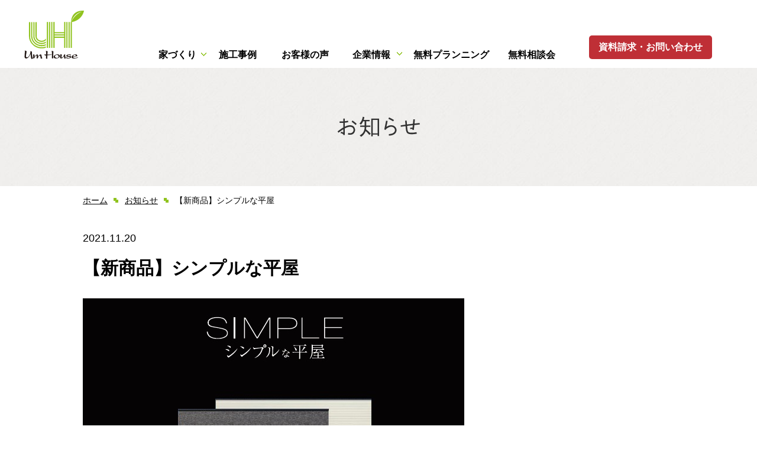

--- FILE ---
content_type: text/html; charset=UTF-8
request_url: https://www.umhouse.jp/news/news-1807/
body_size: 10601
content:
<!DOCTYPE html>
<html lang="ja">
<head>
<meta charset="utf-8">
<meta http-equiv="X-UA-Compatible" content="IE=edge">
<!-- Google Tag Manager --> <script>(function(w,d,s,l,i){w[l]=w[l]||[];w[l].push({'gtm.start': new Date().getTime(),event:'gtm.js'});var f=d.getElementsByTagName(s)[0], j=d.createElement(s),dl=l!='dataLayer'?'&l='+l:'';j.async=true;j.src= 'https://www.googletagmanager.com/gtm.js?id='+i+dl;f.parentNode.insertBefore(j,f); })(window,document,'script','dataLayer','GTM-M8BCPR8');</script> <!-- End Google Tag Manager -->
<meta name="msvalidate.01" content="36F150BF960A3406E90D962B2A3951BC" />
<meta name="author" content="">
<meta name="keywords" content="浜松,工務店,家づくり,見学会,イベント">
<meta name="description" content="浜松市を中心に県西部で家づくりを行なっているUm Houseのお知らせペーシ。完成見学会や構造見学会、子育てママ参加歓迎のイベント情報、新商品紹介などを更新しております。">
<meta name="format-detection" content="telephone=no">
<title>【新商品】シンプルな平屋｜Um House（ウムハウス）のお知らせページ|浜松の工務店-マル祐戸田建築-</title>
<link rel="stylesheet" href='//www.umhouse.jp/mgr/wp-content/cache/wpfc-minified/dr8l31x7/e498o.css'>
<link rel="stylesheet" href='//www.umhouse.jp/mgr/wp-content/cache/wpfc-minified/lkzjbijc/e498o.css'>
<link rel="stylesheet" href='//www.umhouse.jp/mgr/wp-content/cache/wpfc-minified/70fspc9b/e498o.css'>
<link rel="stylesheet" href='//www.umhouse.jp/mgr/wp-content/cache/wpfc-minified/1zu9z6xl/e498o.css' media="screen and (max-width: 750px)">
<link rel="stylesheet" href='//www.umhouse.jp/mgr/wp-content/cache/wpfc-minified/dre1fb91/e498o.css' media="screen and (min-width: 751px)">
<script src="/js/jquery-3.2.1.min.js"></script>
<script src="/js/slick.min.js"></script>
<script src="/js/common.js"></script>
<link rel=”icon” href=“/favicon/favicon.ico”>
<link rel="apple-touch-icon" sizes="57x57" href="/favicon/apple-icon-57x57.png">
<link rel="apple-touch-icon" sizes="60x60" href="/favicon/apple-icon-60x60.png">
<link rel="apple-touch-icon" sizes="72x72" href="/favicon/apple-icon-72x72.png">
<link rel="apple-touch-icon" sizes="76x76" href="/favicon/apple-icon-76x76.png">
<link rel="apple-touch-icon" sizes="114x114" href="/favicon/apple-icon-114x114.png">
<link rel="apple-touch-icon" sizes="120x120" href="/favicon/apple-icon-120x120.png">
<link rel="apple-touch-icon" sizes="144x144" href="/favicon/apple-icon-144x144.png">
<link rel="apple-touch-icon" sizes="152x152" href="/favicon/apple-icon-152x152.png">
<link rel="apple-touch-icon" sizes="180x180" href="/favicon/apple-icon-180x180.png">
<link rel="icon" type="image/png" sizes="192x192"  href="/favicon/android-icon-192x192.png">
<link rel="icon" type="image/png" sizes="32x32" href="/favicon/favicon-32x32.png">
<link rel="icon" type="image/png" sizes="96x96" href="/favicon/favicon-96x96.png">
<link rel="icon" type="image/png" sizes="16x16" href="/favicon/favicon-16x16.png">
<link rel="manifest" href="/favicon/manifest.json">
<meta name="msapplication-TileColor" content="#ffffff">
<meta name="msapplication-TileImage" content="/favicon/ms-icon-144x144.png">
<meta name="theme-color" content="#ffffff">
<!--[if lt IE 9]>
<script src="/js/html5shiv.js"></script>
<script src="/js/respond.src.js"></script>
<![endif]-->

		<!-- All in One SEO 4.9.1.1 - aioseo.com -->
	<meta name="description" content="【新商品】シンプルな平屋｜浜松市の注文住宅工務店マル祐戸田建築のお知らせです。お問い合わせはフリーダイヤル0120-450-502までお気軽に！" />
	<meta name="robots" content="max-image-preview:large" />
	<meta name="keywords" content="【新商品】シンプルな平屋,浜松市 注文住宅,浜松市 工務店" />
	<link rel="canonical" href="https://www.umhouse.jp/news/news-1807/" />
	<meta name="generator" content="All in One SEO (AIOSEO) 4.9.1.1" />
		<meta property="og:locale" content="ja_JP" />
		<meta property="og:site_name" content="浜松の工務店Um House（ウムハウス）-マル祐戸田建築- |" />
		<meta property="og:type" content="article" />
		<meta property="og:title" content="【新商品】シンプルな平屋｜浜松市の注文住宅工務店マル祐戸田建築のお知らせ | 浜松の工務店Um House（ウムハウス）-マル祐戸田建築-" />
		<meta property="og:description" content="【新商品】シンプルな平屋｜浜松市の注文住宅工務店マル祐戸田建築のお知らせです。お問い合わせはフリーダイヤル0120-450-502までお気軽に！" />
		<meta property="og:url" content="https://www.umhouse.jp/news/news-1807/" />
		<meta property="article:published_time" content="2021-11-20T03:00:32+00:00" />
		<meta property="article:modified_time" content="2021-11-22T00:55:36+00:00" />
		<meta name="twitter:card" content="summary" />
		<meta name="twitter:title" content="【新商品】シンプルな平屋｜浜松市の注文住宅工務店マル祐戸田建築のお知らせ | 浜松の工務店Um House（ウムハウス）-マル祐戸田建築-" />
		<meta name="twitter:description" content="【新商品】シンプルな平屋｜浜松市の注文住宅工務店マル祐戸田建築のお知らせです。お問い合わせはフリーダイヤル0120-450-502までお気軽に！" />
		<script type="application/ld+json" class="aioseo-schema">
			{"@context":"https:\/\/schema.org","@graph":[{"@type":"BreadcrumbList","@id":"https:\/\/www.umhouse.jp\/news\/news-1807\/#breadcrumblist","itemListElement":[{"@type":"ListItem","@id":"https:\/\/www.umhouse.jp#listItem","position":1,"name":"\u30db\u30fc\u30e0","item":"https:\/\/www.umhouse.jp","nextItem":{"@type":"ListItem","@id":"https:\/\/www.umhouse.jp\/news\/#listItem","name":"\u304a\u77e5\u3089\u305b"}},{"@type":"ListItem","@id":"https:\/\/www.umhouse.jp\/news\/#listItem","position":2,"name":"\u304a\u77e5\u3089\u305b","item":"https:\/\/www.umhouse.jp\/news\/","nextItem":{"@type":"ListItem","@id":"https:\/\/www.umhouse.jp\/c\/%e5%95%86%e5%93%81\/#listItem","name":"\u5546\u54c1"},"previousItem":{"@type":"ListItem","@id":"https:\/\/www.umhouse.jp#listItem","name":"\u30db\u30fc\u30e0"}},{"@type":"ListItem","@id":"https:\/\/www.umhouse.jp\/c\/%e5%95%86%e5%93%81\/#listItem","position":3,"name":"\u5546\u54c1","item":"https:\/\/www.umhouse.jp\/c\/%e5%95%86%e5%93%81\/","nextItem":{"@type":"ListItem","@id":"https:\/\/www.umhouse.jp\/news\/news-1807\/#listItem","name":"\u3010\u65b0\u5546\u54c1\u3011\u30b7\u30f3\u30d7\u30eb\u306a\u5e73\u5c4b"},"previousItem":{"@type":"ListItem","@id":"https:\/\/www.umhouse.jp\/news\/#listItem","name":"\u304a\u77e5\u3089\u305b"}},{"@type":"ListItem","@id":"https:\/\/www.umhouse.jp\/news\/news-1807\/#listItem","position":4,"name":"\u3010\u65b0\u5546\u54c1\u3011\u30b7\u30f3\u30d7\u30eb\u306a\u5e73\u5c4b","previousItem":{"@type":"ListItem","@id":"https:\/\/www.umhouse.jp\/c\/%e5%95%86%e5%93%81\/#listItem","name":"\u5546\u54c1"}}]},{"@type":"Organization","@id":"https:\/\/www.umhouse.jp\/#organization","name":"\u6d5c\u677e\u306e\u5de5\u52d9\u5e97Um House\uff08\u30a6\u30e0\u30cf\u30a6\u30b9\uff09-\u30de\u30eb\u7950\u6238\u7530\u5efa\u7bc9-","url":"https:\/\/www.umhouse.jp\/"},{"@type":"WebPage","@id":"https:\/\/www.umhouse.jp\/news\/news-1807\/#webpage","url":"https:\/\/www.umhouse.jp\/news\/news-1807\/","name":"\u3010\u65b0\u5546\u54c1\u3011\u30b7\u30f3\u30d7\u30eb\u306a\u5e73\u5c4b\uff5c\u6d5c\u677e\u5e02\u306e\u6ce8\u6587\u4f4f\u5b85\u5de5\u52d9\u5e97\u30de\u30eb\u7950\u6238\u7530\u5efa\u7bc9\u306e\u304a\u77e5\u3089\u305b | \u6d5c\u677e\u306e\u5de5\u52d9\u5e97Um House\uff08\u30a6\u30e0\u30cf\u30a6\u30b9\uff09-\u30de\u30eb\u7950\u6238\u7530\u5efa\u7bc9-","description":"\u3010\u65b0\u5546\u54c1\u3011\u30b7\u30f3\u30d7\u30eb\u306a\u5e73\u5c4b\uff5c\u6d5c\u677e\u5e02\u306e\u6ce8\u6587\u4f4f\u5b85\u5de5\u52d9\u5e97\u30de\u30eb\u7950\u6238\u7530\u5efa\u7bc9\u306e\u304a\u77e5\u3089\u305b\u3067\u3059\u3002\u304a\u554f\u3044\u5408\u308f\u305b\u306f\u30d5\u30ea\u30fc\u30c0\u30a4\u30e4\u30eb0120-450-502\u307e\u3067\u304a\u6c17\u8efd\u306b\uff01","inLanguage":"ja","isPartOf":{"@id":"https:\/\/www.umhouse.jp\/#website"},"breadcrumb":{"@id":"https:\/\/www.umhouse.jp\/news\/news-1807\/#breadcrumblist"},"image":{"@type":"ImageObject","url":"https:\/\/www.umhouse.jp\/mgr\/wp-content\/uploads\/2021\/10\/\u30b7\u30f3\u30d7\u30eb\u306a\u5e73\u5c4b\u30d0\u30ca\u30fc.png","@id":"https:\/\/www.umhouse.jp\/news\/news-1807\/#mainImage","width":645,"height":367,"caption":"\u30b7\u30f3\u30d7\u30eb\u306a\u5e73\u5c4b\u30d0\u30ca\u30fc"},"primaryImageOfPage":{"@id":"https:\/\/www.umhouse.jp\/news\/news-1807\/#mainImage"},"datePublished":"2021-11-20T12:00:32+09:00","dateModified":"2021-11-22T09:55:36+09:00"},{"@type":"WebSite","@id":"https:\/\/www.umhouse.jp\/#website","url":"https:\/\/www.umhouse.jp\/","name":"\u6d5c\u677e\u306e\u5de5\u52d9\u5e97Um House\uff08\u30a6\u30e0\u30cf\u30a6\u30b9\uff09-\u30de\u30eb\u7950\u6238\u7530\u5efa\u7bc9-","inLanguage":"ja","publisher":{"@id":"https:\/\/www.umhouse.jp\/#organization"}}]}
		</script>
		<!-- All in One SEO -->

<link rel="alternate" title="oEmbed (JSON)" type="application/json+oembed" href="https://www.umhouse.jp/wp-json/oembed/1.0/embed?url=https%3A%2F%2Fwww.umhouse.jp%2Fnews%2Fnews-1807%2F" />
<link rel="alternate" title="oEmbed (XML)" type="text/xml+oembed" href="https://www.umhouse.jp/wp-json/oembed/1.0/embed?url=https%3A%2F%2Fwww.umhouse.jp%2Fnews%2Fnews-1807%2F&#038;format=xml" />
<style id='wp-img-auto-sizes-contain-inline-css' type='text/css'>
img:is([sizes=auto i],[sizes^="auto," i]){contain-intrinsic-size:3000px 1500px}
/*# sourceURL=wp-img-auto-sizes-contain-inline-css */
</style>
<style id='wp-emoji-styles-inline-css' type='text/css'>

	img.wp-smiley, img.emoji {
		display: inline !important;
		border: none !important;
		box-shadow: none !important;
		height: 1em !important;
		width: 1em !important;
		margin: 0 0.07em !important;
		vertical-align: -0.1em !important;
		background: none !important;
		padding: 0 !important;
	}
/*# sourceURL=wp-emoji-styles-inline-css */
</style>
<style id='wp-block-library-inline-css' type='text/css'>
:root{--wp-block-synced-color:#7a00df;--wp-block-synced-color--rgb:122,0,223;--wp-bound-block-color:var(--wp-block-synced-color);--wp-editor-canvas-background:#ddd;--wp-admin-theme-color:#007cba;--wp-admin-theme-color--rgb:0,124,186;--wp-admin-theme-color-darker-10:#006ba1;--wp-admin-theme-color-darker-10--rgb:0,107,160.5;--wp-admin-theme-color-darker-20:#005a87;--wp-admin-theme-color-darker-20--rgb:0,90,135;--wp-admin-border-width-focus:2px}@media (min-resolution:192dpi){:root{--wp-admin-border-width-focus:1.5px}}.wp-element-button{cursor:pointer}:root .has-very-light-gray-background-color{background-color:#eee}:root .has-very-dark-gray-background-color{background-color:#313131}:root .has-very-light-gray-color{color:#eee}:root .has-very-dark-gray-color{color:#313131}:root .has-vivid-green-cyan-to-vivid-cyan-blue-gradient-background{background:linear-gradient(135deg,#00d084,#0693e3)}:root .has-purple-crush-gradient-background{background:linear-gradient(135deg,#34e2e4,#4721fb 50%,#ab1dfe)}:root .has-hazy-dawn-gradient-background{background:linear-gradient(135deg,#faaca8,#dad0ec)}:root .has-subdued-olive-gradient-background{background:linear-gradient(135deg,#fafae1,#67a671)}:root .has-atomic-cream-gradient-background{background:linear-gradient(135deg,#fdd79a,#004a59)}:root .has-nightshade-gradient-background{background:linear-gradient(135deg,#330968,#31cdcf)}:root .has-midnight-gradient-background{background:linear-gradient(135deg,#020381,#2874fc)}:root{--wp--preset--font-size--normal:16px;--wp--preset--font-size--huge:42px}.has-regular-font-size{font-size:1em}.has-larger-font-size{font-size:2.625em}.has-normal-font-size{font-size:var(--wp--preset--font-size--normal)}.has-huge-font-size{font-size:var(--wp--preset--font-size--huge)}.has-text-align-center{text-align:center}.has-text-align-left{text-align:left}.has-text-align-right{text-align:right}.has-fit-text{white-space:nowrap!important}#end-resizable-editor-section{display:none}.aligncenter{clear:both}.items-justified-left{justify-content:flex-start}.items-justified-center{justify-content:center}.items-justified-right{justify-content:flex-end}.items-justified-space-between{justify-content:space-between}.screen-reader-text{border:0;clip-path:inset(50%);height:1px;margin:-1px;overflow:hidden;padding:0;position:absolute;width:1px;word-wrap:normal!important}.screen-reader-text:focus{background-color:#ddd;clip-path:none;color:#444;display:block;font-size:1em;height:auto;left:5px;line-height:normal;padding:15px 23px 14px;text-decoration:none;top:5px;width:auto;z-index:100000}html :where(.has-border-color){border-style:solid}html :where([style*=border-top-color]){border-top-style:solid}html :where([style*=border-right-color]){border-right-style:solid}html :where([style*=border-bottom-color]){border-bottom-style:solid}html :where([style*=border-left-color]){border-left-style:solid}html :where([style*=border-width]){border-style:solid}html :where([style*=border-top-width]){border-top-style:solid}html :where([style*=border-right-width]){border-right-style:solid}html :where([style*=border-bottom-width]){border-bottom-style:solid}html :where([style*=border-left-width]){border-left-style:solid}html :where(img[class*=wp-image-]){height:auto;max-width:100%}:where(figure){margin:0 0 1em}html :where(.is-position-sticky){--wp-admin--admin-bar--position-offset:var(--wp-admin--admin-bar--height,0px)}@media screen and (max-width:600px){html :where(.is-position-sticky){--wp-admin--admin-bar--position-offset:0px}}

/*# sourceURL=wp-block-library-inline-css */
</style>
<style id='classic-theme-styles-inline-css' type='text/css'>
/*! This file is auto-generated */
.wp-block-button__link{color:#fff;background-color:#32373c;border-radius:9999px;box-shadow:none;text-decoration:none;padding:calc(.667em + 2px) calc(1.333em + 2px);font-size:1.125em}.wp-block-file__button{background:#32373c;color:#fff;text-decoration:none}
/*# sourceURL=/wp-includes/css/classic-themes.min.css */
</style>
<link rel='stylesheet' id='wp-pagenavi-css' href='//www.umhouse.jp/mgr/wp-content/cache/wpfc-minified/1ymfzmfg/e43fd.css' type='text/css' media='all' />
<link rel="https://api.w.org/" href="https://www.umhouse.jp/wp-json/" /><link rel="EditURI" type="application/rsd+xml" title="RSD" href="https://www.umhouse.jp/mgr/xmlrpc.php?rsd" />
<meta name="generator" content="WordPress 6.9" />
<link rel='shortlink' href='https://www.umhouse.jp/?p=1807' />
</head>
<body>
<!-- Google Tag Manager (noscript) -->
<noscript><iframe src="https://www.googletagmanager.com/ns.html?id=GTM-M8BCPR8"
height="0" width="0" style="display:none;visibility:hidden"></iframe></noscript>
<!-- End Google Tag Manager (noscript) -->

<!-- #wrapper -->
<div id="wrapper">

<!-- ヘッダー -->
<header id="head">
<div id="head01" class="clearfix">
<div id="head_logo"><a href="/">Um House（ウムハウス）</a></div>
<div id="head_sp" class="sp">
<div id="head_tel"><a href="tel:0120450502">0120-450-502</a></div>
<div id="head_mail"><a href="/contact/">Mail</a></div>
<div id="sp_navi_btn">
<div id="sp_navi_on"><a href="javascript:void(0);">メニューを開く</a></div>
<div id="sp_navi_of"><a href="javascript:void(0);">メニューを閉じる</a></div>
</div>
</div>

<!-- PCナビゲーション -->
<div id="head_navi" class="pc">
<nav>
<ul id="navi1" class="clearfix">
<li id="navi1_01" class="single"><a href="javascript:void(0);">家づくり</a>
<ul class="second-level">
<li><a href="/concept/">Um House（ウムハウス）の家づくり</a></li>
<li><a href="/concept/design.php">デザイン</a></li>
<li><a href="/concept/spec.php">仕様・性能</a></li>
<li><a href="/concept/flow.php">家づくりの流れ</a></li>
<li><a href="/concept/reform.php">アフターサービス・リフォーム</a></li>
<li><a href="/concept/project.php">Um Houseの商品住宅</a></li>
</ul>
</li>
<li id="navi1_02"><a href="/works/">施工事例</a></li>
<li id="navi1_03"><a href="/voice/">お客様の声</a></li>
<li id="navi1_04" class="single"><a href="javascript:void(0);">企業情報</a>
<ul class="second-level">
<li><a href="/company/">企業情報</a></li>
<!--<li><a href="/company/staff.php">スタッフ紹介</a></li>-->
<li><a href="/company/recruit.php">採用情報</a></li>
</ul>
</li>
<li id="navi1_05"><a href="/reservation/">無料プランニング</a></li>
<li id="navi1_06"><a href="/estimates/">無料相談会</a></li>
<li id="navi1_07"><a href="/contact/">資料請求・お問い合わせ</a></li>
</ul>
</nav>
</div>
</div>
</header>

<!-- SPナビゲーション -->
<div id="sp_navi">
<nav>
<ul id="navi2">
<li class="accbox1">
<input type="checkbox" id="label1" class="cssacc1" />
<label for="label1">家づくり</label>
<div class="accshow1">
<ul>
<li><a href="/concept/">Um House（ウムハウス）の家づくり</a></li>
<li><a href="/concept/design.php">デザイン</a></li>
<li><a href="/concept/spec.php">仕様・性能</a></li>
<li><a href="/concept/flow.php">家づくりの流れ</a></li>
<li><a href="/concept/reform.php">アフターサービス・リフォーム</a></li>
<li><a href="/concept/project.php">Um Houseの商品住宅</a></li>
</ul>
</div>
</li>
<li><a href="/works/">施工事例</a></li>
<li><a href="/voice/">お客様の声</a></li>
<li class="accbox1">
<input type="checkbox" id="label2" class="cssacc1" />
<label for="label2">企業情報</label>
<div class="accshow1">
<ul>
<li><a href="/company/">企業情報</a></li>
<!--<li><a href="/company/staff.php">スタッフ紹介</a></li>-->
<li><a href="/company/recruit.php">採用情報</a></li>
</ul>
</div>
</li>
<li><a href="/news/">お知らせ</a></li>
<li><a href="/blog/">ブログ</a></li>
<li><a href="/reservation/">無料プランニング</a></li>
<li><a href="/estimates/">無料相談会</a></li>
<li><a href="/contact/">資料請求・お問い合わせ</a></li>
</ul>
<div class="sp_navi_facebook"><a href="https://www.facebook.com/maruyutodakenchiku/" target="_blank">Facebook</a></div>
<div class="sp_navi_insta"><a href="https://www.instagram.com/maruyutodakenchiku/" target="_blank">Instagramk</a></div>
</nav>
</div>
<!-- #container -->
<div id="container">


<!-- #bar01 -->
<section id="bar01">
<div class="main01">
<h1 id="h1_news">Um House（ウムハウス）のお知らせページ|浜松の工務店-マル祐戸田建築-</h1>
</div>
</section>

<!-- #pankuzu -->
<div id="pankuzu">
<ul>
<li><a href="/">ホーム</a></li>
<li><a href="/news/">お知らせ</a></li>
<li>【新商品】シンプルな平屋</li>
</ul>
</div>


<!-- #works02 -->
<section id="works02">
<div class="main01">
<div class="works_head">
<div class="works_add">2021.11.20</div>
<h2 class="h2_04">【新商品】シンプルな平屋</h2>
</div>

<div class="works02_01 sectionbody">
<h1><img fetchpriority="high" decoding="async" class="alignnone size-full wp-image-1828" src="https://www.umhouse.jp/mgr/wp-content/uploads/2021/10/シンプルな平屋バナー.png" alt="シンプルな平屋バナー" width="645" height="367" srcset="https://www.umhouse.jp/mgr/wp-content/uploads/2021/10/シンプルな平屋バナー.png 645w, https://www.umhouse.jp/mgr/wp-content/uploads/2021/10/シンプルな平屋バナー-300x171.png 300w" sizes="(max-width: 645px) 100vw, 645px" /></h1>
<p>&nbsp;</p>
<p><span style="font-size: 300%;"><b>土地が狭くても</b></span></p>
<p>&nbsp;</p>
<p><span style="font-size: 300%;"><b>平屋は建つ</b></span></p>
<p>&nbsp;</p>
<p><span style="font-size: 200%;"><span style="color: #99cc00;"><b>34.5坪の</b></span></span><span style="font-size: 200%;"><span style="color: #99cc00;"><b>土地でも</b></span></span></p>
<p><span style="font-size: 200%;"><span style="color: #99cc00;"><b>平屋は建つ</b></span></span></p>
<p>&nbsp;</p>
<p>&nbsp;</p>
<p>平屋は、とても人気があります。</p>
<p>一方で広い土地がないと</p>
<p>建てられないと思われがちです。</p>
<p>「シンプルな平屋」はその常識を覆します。</p>
<p>&nbsp;</p>
<p><img decoding="async" class="alignnone wp-image-1809 size-full" src="https://www.umhouse.jp/mgr/wp-content/uploads/2021/10/玄関ポーチ2.jpg" alt="シンプルな平屋ポーチ" width="1000" height="625" srcset="https://www.umhouse.jp/mgr/wp-content/uploads/2021/10/玄関ポーチ2.jpg 1000w, https://www.umhouse.jp/mgr/wp-content/uploads/2021/10/玄関ポーチ2-300x188.jpg 300w, https://www.umhouse.jp/mgr/wp-content/uploads/2021/10/玄関ポーチ2-768x480.jpg 768w" sizes="(max-width: 1000px) 100vw, 1000px" /><img decoding="async" class="alignnone wp-image-1811 size-full" src="https://www.umhouse.jp/mgr/wp-content/uploads/2021/10/外観-鳥瞰.jpg" alt="シンプルな平屋外観イメージ" width="1000" height="625" srcset="https://www.umhouse.jp/mgr/wp-content/uploads/2021/10/外観-鳥瞰.jpg 1000w, https://www.umhouse.jp/mgr/wp-content/uploads/2021/10/外観-鳥瞰-300x188.jpg 300w, https://www.umhouse.jp/mgr/wp-content/uploads/2021/10/外観-鳥瞰-768x480.jpg 768w" sizes="(max-width: 1000px) 100vw, 1000px" /></p>
<p>&nbsp;</p>
<p>&nbsp;</p>
<p><a href="https://www.umhouse.jp/contact/"><img loading="lazy" decoding="async" class="aligncenter wp-image-1827 size-full" src="https://www.umhouse.jp/mgr/wp-content/uploads/2021/10/資料請求ボタン.jpg" alt="資料請求ボタン" width="811" height="189" srcset="https://www.umhouse.jp/mgr/wp-content/uploads/2021/10/資料請求ボタン.jpg 811w, https://www.umhouse.jp/mgr/wp-content/uploads/2021/10/資料請求ボタン-300x70.jpg 300w, https://www.umhouse.jp/mgr/wp-content/uploads/2021/10/資料請求ボタン-768x179.jpg 768w" sizes="auto, (max-width: 811px) 100vw, 811px" /></a></p>
<p>&nbsp;</p>
<p>&nbsp;</p>
<hr />
<p>&nbsp;</p>
<p>&nbsp;</p>
<p><span style="font-size: 300%;"><b>ライフプランに</b></span></p>
<p>&nbsp;</p>
<p><span style="font-size: 300%;"><b>合わせた </b></span></p>
<p>&nbsp;</p>
<p><span style="font-size: 300%;"><b>4つのプラン</b></span></p>
<p>&nbsp;</p>
<p>&nbsp;</p>
<p><span style="font-size: 200%;"><span style="color: #99cc00;"><b>16坪のプラン</b></span></span></p>
<p><span style="font-size: 200%;"><span style="color: #99cc00;"><b>から選べる(建坪)</b></span></span></p>
<p>&nbsp;</p>
<p><img loading="lazy" decoding="async" class="alignnone size-full wp-image-1844" src="https://www.umhouse.jp/mgr/wp-content/uploads/2021/11/坪プラン.jpg" alt="" width="780" height="580" srcset="https://www.umhouse.jp/mgr/wp-content/uploads/2021/11/坪プラン.jpg 780w, https://www.umhouse.jp/mgr/wp-content/uploads/2021/11/坪プラン-300x223.jpg 300w, https://www.umhouse.jp/mgr/wp-content/uploads/2021/11/坪プラン-768x571.jpg 768w" sizes="auto, (max-width: 780px) 100vw, 780px" /></p>
<p>&nbsp;</p>
<p>&nbsp;</p>
<hr />
<p>&nbsp;</p>
<p>&nbsp;</p>
<p><span style="font-size: 300%;"><b>暮らしと</b></span></p>
<p>&nbsp;</p>
<p><span style="font-size: 300%;"><b>心を豊かにする</b></span></p>
<p>&nbsp;</p>
<p><span style="font-size: 300%;"><span style="color: #99cc00;"><b>安心な価格</b></span></span></p>
<p><span style="font-size: 100%;">※詳しくは「資料請求」よりお問合せ下さい。</span></p>
<p>&nbsp;</p>
<p>&nbsp;</p>
<p>家づくりはゴールではなく、スタート。</p>
<p>そこからの暮らしが豊かでなければ意味がありません。</p>
<p>住まいにかける費用をできるだけ抑えることで日々の暮らしの幅を広げることが可能です。</p>
<p>&nbsp;</p>
<p><img loading="lazy" decoding="async" class="alignnone wp-image-1813 " src="https://www.umhouse.jp/mgr/wp-content/uploads/2021/10/外観-正面.jpg" alt="シンプルな平屋外観イメージ" width="1000" height="625" srcset="https://www.umhouse.jp/mgr/wp-content/uploads/2021/10/外観-正面.jpg 1000w, https://www.umhouse.jp/mgr/wp-content/uploads/2021/10/外観-正面-300x188.jpg 300w, https://www.umhouse.jp/mgr/wp-content/uploads/2021/10/外観-正面-768x480.jpg 768w" sizes="auto, (max-width: 1000px) 100vw, 1000px" /></p>
<p>&nbsp;</p>
<p><a href="https://www.umhouse.jp/contact/"><img loading="lazy" decoding="async" class="aligncenter wp-image-1827 size-full" src="https://www.umhouse.jp/mgr/wp-content/uploads/2021/10/資料請求ボタン.jpg" alt="資料請求ボタン" width="811" height="189" srcset="https://www.umhouse.jp/mgr/wp-content/uploads/2021/10/資料請求ボタン.jpg 811w, https://www.umhouse.jp/mgr/wp-content/uploads/2021/10/資料請求ボタン-300x70.jpg 300w, https://www.umhouse.jp/mgr/wp-content/uploads/2021/10/資料請求ボタン-768x179.jpg 768w" sizes="auto, (max-width: 811px) 100vw, 811px" /></a></p>
<p>&nbsp;</p>
<p>&nbsp;</p>
<p>&nbsp;</p>
<hr />
<p>&nbsp;</p>
<p>&nbsp;</p>
<p><span style="font-size: 300%;"><b>家の表情は</b></span></p>
<p>&nbsp;</p>
<p><span style="font-size: 300%;"><b>自分で決める。</b></span></p>
<p>&nbsp;</p>
<p>&nbsp;</p>
<p>この平屋のエントランスはまさに個性を表すキャンパス。</p>
<p>いくつかのバリエーションからお選びください。</p>
<p>&nbsp;</p>
<p><img loading="lazy" decoding="async" class="alignnone  wp-image-1833" src="https://www.umhouse.jp/mgr/wp-content/uploads/2021/10/カラーセレクト6.png" alt="" width="621" height="592" srcset="https://www.umhouse.jp/mgr/wp-content/uploads/2021/10/カラーセレクト6.png 360w, https://www.umhouse.jp/mgr/wp-content/uploads/2021/10/カラーセレクト6-300x286.png 300w" sizes="auto, (max-width: 621px) 100vw, 621px" /><img loading="lazy" decoding="async" class="alignnone size-full wp-image-1835" src="https://www.umhouse.jp/mgr/wp-content/uploads/2021/10/外壁パターン2.jpg" alt="" width="623" height="613" srcset="https://www.umhouse.jp/mgr/wp-content/uploads/2021/10/外壁パターン2.jpg 623w, https://www.umhouse.jp/mgr/wp-content/uploads/2021/10/外壁パターン2-300x295.jpg 300w" sizes="auto, (max-width: 623px) 100vw, 623px" /><img loading="lazy" decoding="async" class="alignnone  wp-image-1838" src="https://www.umhouse.jp/mgr/wp-content/uploads/2021/10/外壁パターン5.jpg" alt="" width="622" height="635" srcset="https://www.umhouse.jp/mgr/wp-content/uploads/2021/10/外壁パターン5.jpg 605w, https://www.umhouse.jp/mgr/wp-content/uploads/2021/10/外壁パターン5-294x300.jpg 294w" sizes="auto, (max-width: 622px) 100vw, 622px" /><img loading="lazy" decoding="async" class="alignnone  wp-image-1836" src="https://www.umhouse.jp/mgr/wp-content/uploads/2021/10/外壁パターン3.jpg" alt="" width="621" height="615" srcset="https://www.umhouse.jp/mgr/wp-content/uploads/2021/10/外壁パターン3.jpg 673w, https://www.umhouse.jp/mgr/wp-content/uploads/2021/10/外壁パターン3-300x297.jpg 300w, https://www.umhouse.jp/mgr/wp-content/uploads/2021/10/外壁パターン3-150x150.jpg 150w" sizes="auto, (max-width: 621px) 100vw, 621px" /><img loading="lazy" decoding="async" class="alignnone  wp-image-1837" src="https://www.umhouse.jp/mgr/wp-content/uploads/2021/10/外壁パターン4.jpg" alt="" width="620" height="616" srcset="https://www.umhouse.jp/mgr/wp-content/uploads/2021/10/外壁パターン4.jpg 638w, https://www.umhouse.jp/mgr/wp-content/uploads/2021/10/外壁パターン4-300x298.jpg 300w, https://www.umhouse.jp/mgr/wp-content/uploads/2021/10/外壁パターン4-150x150.jpg 150w" sizes="auto, (max-width: 620px) 100vw, 620px" /><img loading="lazy" decoding="async" class="alignnone  wp-image-1834" src="https://www.umhouse.jp/mgr/wp-content/uploads/2021/10/外壁パターン1.jpg" alt="" width="618" height="601" srcset="https://www.umhouse.jp/mgr/wp-content/uploads/2021/10/外壁パターン1.jpg 703w, https://www.umhouse.jp/mgr/wp-content/uploads/2021/10/外壁パターン1-300x292.jpg 300w" sizes="auto, (max-width: 618px) 100vw, 618px" /></p>
<p>&nbsp;</p>
<p>&nbsp;</p>
<p>&nbsp;</p>
<p>&nbsp;</p>
<p><span style="font-size: 300%;"><b>&#8220;平屋&#8221;</b></span></p>
<p>&nbsp;</p>
<p><span style="font-size: 300%;"><b>だからこその</b></span></p>
<p>&nbsp;</p>
<p><span style="font-size: 300%;"><b>断熱</b></span></p>
<p>&nbsp;</p>
<p><img loading="lazy" decoding="async" class="alignnone size-full wp-image-1817" src="https://www.umhouse.jp/mgr/wp-content/uploads/2021/10/平屋断熱.png" alt="" width="706" height="266" srcset="https://www.umhouse.jp/mgr/wp-content/uploads/2021/10/平屋断熱.png 706w, https://www.umhouse.jp/mgr/wp-content/uploads/2021/10/平屋断熱-300x113.png 300w" sizes="auto, (max-width: 706px) 100vw, 706px" /></p>
<p>&nbsp;</p>
<p>&nbsp;</p>
<p><span style="font-size: 300%;"><b>国が目指す</b></span></p>
<p>&nbsp;</p>
<p><span style="font-size: 200%;"><b>次世代基準の</b></span></p>
<p><span style="font-size: 200%;"><b>断熱性能</b></span></p>
<p><img loading="lazy" decoding="async" class="alignnone  wp-image-1818" src="https://www.umhouse.jp/mgr/wp-content/uploads/2021/10/UA値.jpg" alt="UA値" width="324" height="162" srcset="https://www.umhouse.jp/mgr/wp-content/uploads/2021/10/UA値.jpg 1000w, https://www.umhouse.jp/mgr/wp-content/uploads/2021/10/UA値-300x150.jpg 300w, https://www.umhouse.jp/mgr/wp-content/uploads/2021/10/UA値-768x384.jpg 768w" sizes="auto, (max-width: 324px) 100vw, 324px" /></p>
<p><img loading="lazy" decoding="async" class="alignnone size-full wp-image-1819" src="https://www.umhouse.jp/mgr/wp-content/uploads/2021/10/体感温度3丸.jpg" alt="断熱性能" width="710" height="615" srcset="https://www.umhouse.jp/mgr/wp-content/uploads/2021/10/体感温度3丸.jpg 710w, https://www.umhouse.jp/mgr/wp-content/uploads/2021/10/体感温度3丸-300x260.jpg 300w" sizes="auto, (max-width: 710px) 100vw, 710px" /></p>
<p>&nbsp;</p>
<p>&nbsp;</p>
<hr />
<p>&nbsp;</p>
<p>&nbsp;</p>
<p><span style="font-size: 300%;"><b>仕組みで</b></span></p>
<p>&nbsp;</p>
<p><span style="font-size: 300%;"><b>コストダウンした</b></span></p>
<p>&nbsp;</p>
<p><span style="font-size: 300%;"><b>地震に強い家。</b></span></p>
<p>&nbsp;</p>
<p><span style="font-size: 200%;"><span style="color: #99cc00;"><b>耐震等級3</b></span></span></p>
<p><span style="font-size: 200%;"><span style="color: #99cc00;"><b>しかも</b></span></span></p>
<p><span style="font-size: 200%;"><span style="color: #99cc00;"><b>「構造計算基準」</b></span></span></p>
<p>&nbsp;</p>
<p>&nbsp;</p>
<p>通常1階建ての家は、一般的な規模ゆえに構造計算されません。ある一定の条件をクリアすれば、形式上、耐震等級3と認定されます。「シンプルな平屋」は、通常3階建て以上にしか義務化されていない構造計算を1階建ての家でも実施し、確実で信頼性の高い耐震等級３を、しかもリーズナブルに実現しています。</p>
<p>&nbsp;</p>
<p><img loading="lazy" decoding="async" class="aligncenter wp-image-1820 size-full" src="https://www.umhouse.jp/mgr/wp-content/uploads/2021/10/構造.png" alt="構造画像" width="1000" height="737" srcset="https://www.umhouse.jp/mgr/wp-content/uploads/2021/10/構造.png 1000w, https://www.umhouse.jp/mgr/wp-content/uploads/2021/10/構造-300x221.png 300w, https://www.umhouse.jp/mgr/wp-content/uploads/2021/10/構造-768x566.png 768w" sizes="auto, (max-width: 1000px) 100vw, 1000px" /></p>
<p>&nbsp;</p>
<p><img loading="lazy" decoding="async" class="alignnone wp-image-1829 size-full" src="https://www.umhouse.jp/mgr/wp-content/uploads/2021/10/構造塾-修正.jpg" alt="eUHA$QHXhV@H26a2HeBHhD5o" width="810" height="646" srcset="https://www.umhouse.jp/mgr/wp-content/uploads/2021/10/構造塾-修正.jpg 810w, https://www.umhouse.jp/mgr/wp-content/uploads/2021/10/構造塾-修正-300x239.jpg 300w, https://www.umhouse.jp/mgr/wp-content/uploads/2021/10/構造塾-修正-768x613.jpg 768w" sizes="auto, (max-width: 810px) 100vw, 810px" /></p>
<p>&nbsp;</p>
<p><a href="https://www.umhouse.jp/contact/"><img loading="lazy" decoding="async" class="aligncenter wp-image-1827 size-full" src="https://www.umhouse.jp/mgr/wp-content/uploads/2021/10/資料請求ボタン.jpg" alt="資料請求ボタン" width="811" height="189" srcset="https://www.umhouse.jp/mgr/wp-content/uploads/2021/10/資料請求ボタン.jpg 811w, https://www.umhouse.jp/mgr/wp-content/uploads/2021/10/資料請求ボタン-300x70.jpg 300w, https://www.umhouse.jp/mgr/wp-content/uploads/2021/10/資料請求ボタン-768x179.jpg 768w" sizes="auto, (max-width: 811px) 100vw, 811px" /></a></p>
<p>&nbsp;</p>
<p>&nbsp;</p>
<p>&nbsp;</p>
<hr />
<p>&nbsp;</p>
<p>&nbsp;</p>
<p>&nbsp;</p>
<p><span style="font-size: 300%;"><b>多目的リビングが</b></span></p>
<p>&nbsp;</p>
<p><span style="font-size: 300%;"><b>暮らしの幅を</b></span></p>
<p>&nbsp;</p>
<p><span style="font-size: 300%;"><b>広げる。</b></span></p>
<p>&nbsp;</p>
<p><img loading="lazy" decoding="async" class="alignnone size-full wp-image-1822" src="https://www.umhouse.jp/mgr/wp-content/uploads/2021/10/リビング画像.png" alt="リビングのイメージ画像" width="1000" height="626" srcset="https://www.umhouse.jp/mgr/wp-content/uploads/2021/10/リビング画像.png 1000w, https://www.umhouse.jp/mgr/wp-content/uploads/2021/10/リビング画像-300x188.png 300w, https://www.umhouse.jp/mgr/wp-content/uploads/2021/10/リビング画像-768x481.png 768w" sizes="auto, (max-width: 1000px) 100vw, 1000px" /></p>
<p>&nbsp;</p>
<p>ワークアウトやヨガ、ゲームでも家の中で体を動かす時代。</p>
<p>リビングは、いわば家族の用途に合わせたスタジオに変わる。</p>
<p>広く自由度の高いリビングが、家族の暮らしの幅を広げます。</p>
<p>&nbsp;</p>
<p>&nbsp;</p>
<hr />
<p>&nbsp;</p>
<p>&nbsp;</p>
<p><span style="font-size: 300%;"><b>「平屋は危険」は</b></span></p>
<p>&nbsp;</p>
<p><span style="font-size: 300%;"><b>もう古い。</b></span></p>
<p>&nbsp;</p>
<p><span style="font-size: 300%;"><b>最先端IoTで</b></span></p>
<p>&nbsp;</p>
<p><span style="font-size: 300%;"><b>完璧な</b></span></p>
<p>&nbsp;</p>
<p><span style="font-size: 300%;"><b>セキュリティを。</b></span></p>
<p>&nbsp;</p>
<p><span style="font-size: 100%;">※セキュリティについては、オプションになります。</span></p>
<p>&nbsp;</p>
<p>&nbsp;</p>
<p><b>セキュリティカメラ</b></p>
<p><img loading="lazy" decoding="async" class="alignnone size-full wp-image-1823" src="https://www.umhouse.jp/mgr/wp-content/uploads/2021/10/セキュリティカメラ.png" alt="セキュリティカメラ" width="286" height="200" /></p>
<p>アプリで確認可能。防犯対策の室内用監視カメラ</p>
<p>&nbsp;</p>
<p>&nbsp;</p>
<p><b>学習リモコン</b></p>
<p><img loading="lazy" decoding="async" class="alignnone size-full wp-image-1824" src="https://www.umhouse.jp/mgr/wp-content/uploads/2021/10/学習リモコン.png" alt="学習リモコン" width="285" height="200" /></p>
<p>室内の湿度や温度を読み取り、お餅のリモコンを一つにおまとめ</p>
<p>&nbsp;</p>
<p>&nbsp;</p>
<p><b>窓の開閉センサー</b></p>
<p><img loading="lazy" decoding="async" class="alignnone size-full wp-image-1825" src="https://www.umhouse.jp/mgr/wp-content/uploads/2021/10/窓の開閉センサー.png" alt="窓の開閉センサー" width="285" height="200" /></p>
<p>センサーが侵入を検知して、スマホに通知</p>
<p>&nbsp;</p>
<p>&nbsp;</p>
<p>&nbsp;</p>
<hr />
<p>&nbsp;</p>
<p>&nbsp;</p>
<p><span style="font-size: 300%;"><b>100年</b></span></p>
<p>&nbsp;</p>
<p><span style="font-size: 300%;"><b>価値を育み</b></span></p>
<p>&nbsp;</p>
<p><span style="font-size: 300%;"><b>次の世代にも</b></span></p>
<p>&nbsp;</p>
<p><span style="font-size: 300%;"><b>遺る家。</b></span></p>
<p>&nbsp;</p>
<p>&nbsp;</p>
<p>スケルトン(外装部)＆インフィル(内装部)という</p>
<p>2つを切り離す考え方により、</p>
<p>美しい外観と構造躯体はそのままに</p>
<p>ライフステージの変化や家族構成、</p>
<p>世代が変わっても、</p>
<p>間取りを変化させることで、</p>
<p>100年後も生き続ける家を実現。</p>
<p>&nbsp;</p>
<p><img loading="lazy" decoding="async" class="alignnone size-full wp-image-1826" src="https://www.umhouse.jp/mgr/wp-content/uploads/2021/10/100年後.png" alt="100年後" width="949" height="555" srcset="https://www.umhouse.jp/mgr/wp-content/uploads/2021/10/100年後.png 949w, https://www.umhouse.jp/mgr/wp-content/uploads/2021/10/100年後-300x175.png 300w, https://www.umhouse.jp/mgr/wp-content/uploads/2021/10/100年後-768x449.png 768w" sizes="auto, (max-width: 949px) 100vw, 949px" /></p>
<p>&nbsp;</p>
<p>&nbsp;</p>
<p><a href="https://www.umhouse.jp/contact/"><img loading="lazy" decoding="async" class="aligncenter wp-image-1827 size-full" src="https://www.umhouse.jp/mgr/wp-content/uploads/2021/10/資料請求ボタン.jpg" alt="資料請求ボタン" width="811" height="189" srcset="https://www.umhouse.jp/mgr/wp-content/uploads/2021/10/資料請求ボタン.jpg 811w, https://www.umhouse.jp/mgr/wp-content/uploads/2021/10/資料請求ボタン-300x70.jpg 300w, https://www.umhouse.jp/mgr/wp-content/uploads/2021/10/資料請求ボタン-768x179.jpg 768w" sizes="auto, (max-width: 811px) 100vw, 811px" /></a></p>
</div>


<div class="pager">
<span class="prev"><a href="https://www.umhouse.jp/news/news-1091/" rel="prev">PREV</a></span>
<span class="list"><a href="/news/">一覧へ</a></span>
<span class="next"><a href="https://www.umhouse.jp/news/news-1980/" rel="next">NEXT</a></span>
</div>
</div>

</section>



<!-- #contact_bn -->
<section id="contact_bn">
<div class="">
		<div class="contact_b01">
			<div class="contact_b01_b btn04"><a href="/contact/">メールでの資料請求・お問い合わせ</a></div>
		</div>
	</div>
</section>


</div>
<!-- /#container -->

<!-- footer -->
<footer id="foot">
<div id="foot01">
<ul class="pc">
<li><a href="/concept/">家づくり</a></li>
<li><a href="/works/">施工事例</a></li>
<li><a href="/voice/">お客様の声</a></li>
<li><a href="/company/">企業情報</a></li>
<li><a href="/reservation/">無料プランニング</a></li>
<li><a href="/estimates/">無料相談会</a></li>
<li><a href="/contact/">資料請求・お問い合わせ</a></li>
<li><a href="/privacy/">プライバシーポリシー</a></li>
</ul>
<ul id="navi3" class="sp">
<li class="accbox2">
<input type="checkbox" id="label3" class="cssacc2" />
<label for="label3">家づくり</label>
<div class="accshow2">
<ul>
<li><a href="/concept/">Um House（ウムハウス）の家づくり</a></li>
<li><a href="/concept/design.php">デザイン</a></li>
<li><a href="/concept/spec.php">仕様・性能</a></li>
<li><a href="/concept/flow.php">家づくりの流れ</a></li>
<li><a href="/concept/reform.php">アフターサービス・リフォーム</a></li>
<li><a href="/concept/project.php">Um Houseの商品住宅</a></li>
</ul>
</div>
</li>
<li><a href="/works/">施工事例</a></li>
<li><a href="/voice/">お客様の声</a></li>
<li class="accbox2">
<input type="checkbox" id="label4" class="cssacc2" />
<label for="label4">企業情報</label>
<div class="accshow2">
<ul>
<li><a href="/company/">企業情報</a></li>
<li><a href="/company/staff.php">スタッフ紹介</a></li>
<li><a href="/company/recruit.php">採用情報</a></li>
</ul>
</div>
</li>
<li><a href="/reservation/">無料プランニング</a></li>
<li><a href="/estimates/">無料相談会</a></li>
<li><a href="/contact/">資料請求・お問い合わせ</a></li>
<li><a href="/privacy/">プライバシーポリシー</a></li>
</ul>
<div id="pagetop" class="pc"><a href="#wrapper">↑</a></div>
</div>
<div id="foot02">
<div class="foot_in clearfix">
<div id="foot02_01">
<ul>
<li id="foot_facebook"><a href="https://www.facebook.com/maruyutodakenchiku/" target="_blank">Facebook</a></li>
<li id="foot_instagram"><a href="https://www.instagram.com/maruyutodakenchiku/" target="_blank">Instagram</a></li>
</ul>
</div>
<div class="foot_in clear clearfix">
<div id="foot02_02">
<div class="foot_t01"><a href="/">マル祐戸田建築株式会社</a></div>
<div>〒431-1303　静岡県浜松市北区細江町三和165-4<br>
<span class="sp">TEL：0120-450-502<br /></span>
TEL：053-542-0727 / FAX：053-542-1876</div>
</div>
<div id="foot02_03" class="clearfix">
<div id="foot02_04">
<div id="foot_tel"><a href="tel:0120450502">0120-450-502</a></div>
</div>
<div id="foot02_05">
<div class="btn03"><a href="/contact/">資料請求・お問い合わせ</a></div>
</div>
</div>
</div>
</div>
</div>
<div id="foot03">
<div class="pc"><iframe loading=lazy src="https://www.google.com/maps/embed?pb=!1m18!1m12!1m3!1d3275.55142494551!2d137.68308661523534!3d34.81722578040478!2m3!1f0!2f0!3f0!3m2!1i1024!2i768!4f13.1!3m3!1m2!1s0x601b2152c96c58fb%3A0x26b787c5d98cbf5b!2z44CSNDMxLTEzMDMg6Z2Z5bKh55yM5rWc5p2-5biC5YyX5Yy657Sw5rGf55S65LiJ5ZKM77yR77yW77yV4oiS77yU!5e0!3m2!1sja!2sjp!4v1534818228732" width="100%" height="480" frameborder="0" style="border:0" allowfullscreen></iframe></div>
<div class="sp"><iframe loading=lazy src="https://www.google.com/maps/embed?pb=!1m18!1m12!1m3!1d3275.55142494551!2d137.68308661523534!3d34.81722578040478!2m3!1f0!2f0!3f0!3m2!1i1024!2i768!4f13.1!3m3!1m2!1s0x601b2152c96c58fb%3A0x26b787c5d98cbf5b!2z44CSNDMxLTEzMDMg6Z2Z5bKh55yM5rWc5p2-5biC5YyX5Yy657Sw5rGf55S65LiJ5ZKM77yR77yW77yV4oiS77yU!5e0!3m2!1sja!2sjp!4v1534818228732" width="100%" height="720" frameborder="0" style="border:0" allowfullscreen></iframe></div>
</div>
<div id="copy">
<div id="copy_in">
<small>© 2012 Maruyu-todakenchiku, All rights reserved. </small>
</div>
</div>
</footer>


<div id="loader-bg">
  <div id="loader">
        <div class="loader-inner ball-pulse-sync">
          <div></div>
          <div></div>
          <div></div>
        </div>
  </div>
</div>

<script>
$(function() {
  var h = $(window).height();
  $('#head').hide();
  $('#container').hide();
  $('#foot').hide();
  $('#loader-bg ,#loader').height(h).css('display','block');
});

$(window).on('load',function(){
  stopload()
});

$(function(){
  setTimeout('stopload()',50000);
});

function stopload(){
  $('#head').show();
  $('#container').show();
  $('#foot').show();
  $('#loader-bg').delay(200).fadeOut(700);
  $('#loader').delay(200).fadeOut(700);

}
</script>



<script>
  (function(i,s,o,g,r,a,m){i['GoogleAnalyticsObject']=r;i[r]=i[r]||function(){
  (i[r].q=i[r].q||[]).push(arguments)},i[r].l=1*new Date();a=s.createElement(o),
  m=s.getElementsByTagName(o)[0];a.async=1;a.src=g;m.parentNode.insertBefore(a,m)
  })(window,document,'script','https://www.google-analytics.com/analytics.js','ga');

  ga('create', 'UA-124524376-1', 'auto');
  ga('send', 'pageview');

</script>
</div>
<!-- /#wrapper -->
<script type="text/javascript">
$(function(){
	$('.works02_01 img').each(function(){
		$(this).removeAttr("height");
		if( $(this).attr('width') > 600 || $(this).width() - 0 > 600 ){
			$(this).addClass('w');
		}
	});
	
});
</script>
</body>
</html><!-- WP Fastest Cache file was created in 0.154 seconds, on 2025年12月16日 @ 3:06 AM -->

--- FILE ---
content_type: text/css
request_url: https://www.umhouse.jp/mgr/wp-content/cache/wpfc-minified/70fspc9b/e498o.css
body_size: 5198
content:
@charset "shift-jis";

@import url("https://fonts.googleapis.com/earlyaccess/notosansjp.css"); html {
overflow-y: scroll;
}
body {
margin: 0;
color: #000;
background: #fff;
text-align: center;
font-family:"游ゴシック Medium", "游ゴシック体", "Yu Gothic Medium", YuGothic, "ヒラギノ角ゴ ProN", "Hiragino Kaku Gothic ProN", "メイリオ", Meiryo, "ＭＳ Ｐゴシック", "MS PGothic", sans-serif;
-webkit-text-size-adjust: 100%;
}
div, dl, dt, dd, ul, ol, li, h1, h2, h3, h4, h5, h6, pre, form, fieldset, input, textarea, p, blockquote, th, td {
margin: 0;
padding: 0;
}
h1, h2, h3, h4, h5, h6 {
font-size: 100%;
font-weight: normal;
}
ol, ul {
list-style: none;
}
img {
border: 0;
vertical-align: bottom;
}
table {
border-collapse: collapse;
border-spacing: 0;
}
caption, th {
text-align: left;
}
address, caption, cite, code, dfn, em, strong, th, var {
font-style: normal;
font-weight: normal;
}
a {
color: #000;
outline: none;
text-decoration: none;
}
a:link {
text-decoration: none;
}
a:visited {
text-decoration: none;
}
p {
line-height: 170%;
word-wrap: break-word;
}
li {
line-height: 100%;
}
label {
display: inline-block;
cursor: pointer;
}
input[type="text"], input[type="email"], input[type="password"], input[type="number"], textarea {
background: #fff;
border: 1px solid #C5C5C5;
}
input[type="text"]:focus, input[type="email"]:focus, input[type="password"]:focus, input[type="number"]:focus, textarea:focus {
background: #ffe;
}
input[type="submit"] {
font-size: 100%;
cursor: pointer;
}
input[type="button"] {
cursor: pointer;
}
select {
min-width: 7em;
border: 1px solid #C5C5C5;
background: #fff;
}   @-webkit-keyframes scale {
0% {
-webkit-transform: scale(1);
transform: scale(1);
opacity: 1; }
45% {
-webkit-transform: scale(0.1);
transform: scale(0.1);
opacity: 0.7; }
80% {
-webkit-transform: scale(1);
transform: scale(1);
opacity: 1; } }
@keyframes scale {
0% {
-webkit-transform: scale(1);
transform: scale(1);
opacity: 1; }
45% {
-webkit-transform: scale(0.1);
transform: scale(0.1);
opacity: 0.7; }
80% {
-webkit-transform: scale(1);
transform: scale(1);
opacity: 1; } }
.ball-pulse > div:nth-child(1) {
-webkit-animation: scale 0.75s -0.24s infinite cubic-bezier(0.2, 0.68, 0.18, 1.08);
animation: scale 0.75s -0.24s infinite cubic-bezier(0.2, 0.68, 0.18, 1.08); }
.ball-pulse > div:nth-child(2) {
-webkit-animation: scale 0.75s -0.12s infinite cubic-bezier(0.2, 0.68, 0.18, 1.08);
animation: scale 0.75s -0.12s infinite cubic-bezier(0.2, 0.68, 0.18, 1.08); }
.ball-pulse > div:nth-child(3) {
-webkit-animation: scale 0.75s 0s infinite cubic-bezier(0.2, 0.68, 0.18, 1.08);
animation: scale 0.75s 0s infinite cubic-bezier(0.2, 0.68, 0.18, 1.08); }
.ball-pulse > div {
background-color: #0a4f9f;
width: 15px;
height: 15px;
border-radius: 100%;
margin: 2px;
-webkit-animation-fill-mode: both;
animation-fill-mode: both;
display: inline-block; }
@-webkit-keyframes ball-pulse-sync {
33% {
-webkit-transform: translateY(10px);
transform: translateY(10px); }
66% {
-webkit-transform: translateY(-10px);
transform: translateY(-10px); }
100% {
-webkit-transform: translateY(0);
transform: translateY(0); } }
@keyframes ball-pulse-sync {
33% {
-webkit-transform: translateY(10px);
transform: translateY(10px); }
66% {
-webkit-transform: translateY(-10px);
transform: translateY(-10px); }
100% {
-webkit-transform: translateY(0);
transform: translateY(0); } }
.ball-pulse-sync > div:nth-child(1) {
-webkit-animation: ball-pulse-sync 0.6s -0.14s infinite ease-in-out;
animation: ball-pulse-sync 0.6s -0.14s infinite ease-in-out; }
.ball-pulse-sync > div:nth-child(2) {
-webkit-animation: ball-pulse-sync 0.6s -0.07s infinite ease-in-out;
animation: ball-pulse-sync 0.6s -0.07s infinite ease-in-out; }
.ball-pulse-sync > div:nth-child(3) {
-webkit-animation: ball-pulse-sync 0.6s 0s infinite ease-in-out;
animation: ball-pulse-sync 0.6s 0s infinite ease-in-out; }
.ball-pulse-sync > div {
background-color: #fff;
width: 15px;
height: 15px;
border-radius: 100%;
margin: 2px;
-webkit-animation-fill-mode: both;
animation-fill-mode: both;
display: inline-block; }
@-webkit-keyframes ball-scale {
0% {
-webkit-transform: scale(0);
transform: scale(0); }
100% {
-webkit-transform: scale(1);
transform: scale(1);
opacity: 0; } }
@keyframes ball-scale {
0% {
-webkit-transform: scale(0);
transform: scale(0); }
100% {
-webkit-transform: scale(1);
transform: scale(1);
opacity: 0; } }
.ball-scale > div {
background-color: #fff;
width: 15px;
height: 15px;
border-radius: 100%;
margin: 2px;
-webkit-animation-fill-mode: both;
animation-fill-mode: both;
display: inline-block;
height: 60px;
width: 60px;
-webkit-animation: ball-scale 1s 0s ease-in-out infinite;
animation: ball-scale 1s 0s ease-in-out infinite; }
@keyframes ball-scale {
0% {
-webkit-transform: scale(0);
transform: scale(0); }
100% {
-webkit-transform: scale(1);
transform: scale(1);
opacity: 0; } }
.ball-scale > div {
background-color: #fff;
width: 15px;
height: 15px;
border-radius: 100%;
margin: 2px;
-webkit-animation-fill-mode: both;
animation-fill-mode: both;
display: inline-block;
height: 60px;
width: 60px;
-webkit-animation: ball-scale 1s 0s ease-in-out infinite;
animation: ball-scale 1s 0s ease-in-out infinite; }
.ball-scale-random {
width: 37px;
height: 40px; }
.ball-scale-random > div {
background-color: #fff;
width: 15px;
height: 15px;
border-radius: 100%;
margin: 2px;
-webkit-animation-fill-mode: both;
animation-fill-mode: both;
position: absolute;
display: inline-block;
height: 30px;
width: 30px;
-webkit-animation: ball-scale 1s 0s ease-in-out infinite;
animation: ball-scale 1s 0s ease-in-out infinite; }
.ball-scale-random > div:nth-child(1) {
margin-left: -7px;
-webkit-animation: ball-scale 1s 0.2s ease-in-out infinite;
animation: ball-scale 1s 0.2s ease-in-out infinite; }
.ball-scale-random > div:nth-child(3) {
margin-left: -2px;
margin-top: 9px;
-webkit-animation: ball-scale 1s 0.5s ease-in-out infinite;
animation: ball-scale 1s 0.5s ease-in-out infinite; }
@-webkit-keyframes rotate {
0% {
-webkit-transform: rotate(0deg);
transform: rotate(0deg); }
50% {
-webkit-transform: rotate(180deg);
transform: rotate(180deg); }
100% {
-webkit-transform: rotate(360deg);
transform: rotate(360deg); } }
@keyframes rotate {
0% {
-webkit-transform: rotate(0deg);
transform: rotate(0deg); }
50% {
-webkit-transform: rotate(180deg);
transform: rotate(180deg); }
100% {
-webkit-transform: rotate(360deg);
transform: rotate(360deg); } }
.ball-rotate {
position: relative; }
.ball-rotate > div {
background-color: #fff;
width: 15px;
height: 15px;
border-radius: 100%;
margin: 2px;
-webkit-animation-fill-mode: both;
animation-fill-mode: both;
position: relative; }
.ball-rotate > div:first-child {
-webkit-animation: rotate 1s 0s cubic-bezier(0.7, -0.13, 0.22, 0.86) infinite;
animation: rotate 1s 0s cubic-bezier(0.7, -0.13, 0.22, 0.86) infinite; }
.ball-rotate > div:before, .ball-rotate > div:after {
background-color: #fff;
width: 15px;
height: 15px;
border-radius: 100%;
margin: 2px;
content: "";
position: absolute;
opacity: 0.8; }
.ball-rotate > div:before {
top: 0px;
left: -28px; }
.ball-rotate > div:after {
top: 0px;
left: 25px; }
@keyframes rotate {
0% {
-webkit-transform: rotate(0deg);
transform: rotate(0deg); }
50% {
-webkit-transform: rotate(180deg);
transform: rotate(180deg); }
100% {
-webkit-transform: rotate(360deg);
transform: rotate(360deg); } }
.ball-clip-rotate > div {
background-color: #fff;
width: 15px;
height: 15px;
border-radius: 100%;
margin: 2px;
-webkit-animation-fill-mode: both;
animation-fill-mode: both;
border: 2px solid #fff;
border-bottom-color: transparent;
height: 26px;
width: 26px;
background: transparent !important;
display: inline-block;
-webkit-animation: rotate 0.75s 0s linear infinite;
animation: rotate 0.75s 0s linear infinite; }
@keyframes rotate {
0% {
-webkit-transform: rotate(0deg) scale(1);
transform: rotate(0deg) scale(1); }
50% {
-webkit-transform: rotate(180deg) scale(0.6);
transform: rotate(180deg) scale(0.6); }
100% {
-webkit-transform: rotate(360deg) scale(1);
transform: rotate(360deg) scale(1); } }
@keyframes scale {
30% {
-webkit-transform: scale(0.3);
transform: scale(0.3); }
100% {
-webkit-transform: scale(1);
transform: scale(1); } }
.ball-clip-rotate-pulse {
position: relative;
-webkit-transform: translateY(-15px);
transform: translateY(-15px); }
.ball-clip-rotate-pulse > div {
-webkit-animation-fill-mode: both;
animation-fill-mode: both;
position: absolute;
top: 0px;
left: 0px;
border-radius: 100%; }
.ball-clip-rotate-pulse > div:first-child {
background: #fff;
height: 16px;
width: 16px;
top: 7px;
left: -7px;
-webkit-animation: scale 1s 0s cubic-bezier(0.09, 0.57, 0.49, 0.9) infinite;
animation: scale 1s 0s cubic-bezier(0.09, 0.57, 0.49, 0.9) infinite; }
.ball-clip-rotate-pulse > div:last-child {
position: absolute;
border: 2px solid #fff;
width: 30px;
height: 30px;
left: -16px;
top: -2px;
background: transparent;
border: 2px solid;
border-color: #fff transparent #fff transparent;
-webkit-animation: rotate 1s 0s cubic-bezier(0.09, 0.57, 0.49, 0.9) infinite;
animation: rotate 1s 0s cubic-bezier(0.09, 0.57, 0.49, 0.9) infinite;
-webkit-animation-duration: 1s;
animation-duration: 1s; }
@keyframes rotate {
0% {
-webkit-transform: rotate(0deg) scale(1);
transform: rotate(0deg) scale(1); }
50% {
-webkit-transform: rotate(180deg) scale(0.6);
transform: rotate(180deg) scale(0.6); }
100% {
-webkit-transform: rotate(360deg) scale(1);
transform: rotate(360deg) scale(1); } }
.ball-clip-rotate-multiple {
position: relative; }
.ball-clip-rotate-multiple > div {
-webkit-animation-fill-mode: both;
animation-fill-mode: both;
position: absolute;
left: -20px;
top: -20px;
border: 2px solid #fff;
border-bottom-color: transparent;
border-top-color: transparent;
border-radius: 100%;
height: 35px;
width: 35px;
-webkit-animation: rotate 1s 0s ease-in-out infinite;
animation: rotate 1s 0s ease-in-out infinite; }
.ball-clip-rotate-multiple > div:last-child {
display: inline-block;
top: -10px;
left: -10px;
width: 15px;
height: 15px;
-webkit-animation-duration: 0.5s;
animation-duration: 0.5s;
border-color: #fff transparent #fff transparent;
-webkit-animation-direction: reverse;
animation-direction: reverse; }
@-webkit-keyframes ball-scale-ripple {
0% {
-webkit-transform: scale(0.1);
transform: scale(0.1);
opacity: 1; }
70% {
-webkit-transform: scale(1);
transform: scale(1);
opacity: 0.7; }
100% {
opacity: 0.0; } }
@keyframes ball-scale-ripple {
0% {
-webkit-transform: scale(0.1);
transform: scale(0.1);
opacity: 1; }
70% {
-webkit-transform: scale(1);
transform: scale(1);
opacity: 0.7; }
100% {
opacity: 0.0; } }
.ball-scale-ripple > div {
-webkit-animation-fill-mode: both;
animation-fill-mode: both;
height: 50px;
width: 50px;
border-radius: 100%;
border: 2px solid #fff;
-webkit-animation: ball-scale-ripple 1s 0s infinite cubic-bezier(0.21, 0.53, 0.56, 0.8);
animation: ball-scale-ripple 1s 0s infinite cubic-bezier(0.21, 0.53, 0.56, 0.8); }
@-webkit-keyframes ball-scale-ripple-multiple {
0% {
-webkit-transform: scale(0.1);
transform: scale(0.1);
opacity: 1; }
70% {
-webkit-transform: scale(1);
transform: scale(1);
opacity: 0.7; }
100% {
opacity: 0.0; } }
@keyframes ball-scale-ripple-multiple {
0% {
-webkit-transform: scale(0.1);
transform: scale(0.1);
opacity: 1; }
70% {
-webkit-transform: scale(1);
transform: scale(1);
opacity: 0.7; }
100% {
opacity: 0.0; } }
.ball-scale-ripple-multiple {
position: relative;
-webkit-transform: translateY(-25px);
transform: translateY(-25px); }
.ball-scale-ripple-multiple > div:nth-child(0) {
-webkit-animation-delay: -0.8s;
animation-delay: -0.8s; }
.ball-scale-ripple-multiple > div:nth-child(1) {
-webkit-animation-delay: -0.6s;
animation-delay: -0.6s; }
.ball-scale-ripple-multiple > div:nth-child(2) {
-webkit-animation-delay: -0.4s;
animation-delay: -0.4s; }
.ball-scale-ripple-multiple > div:nth-child(3) {
-webkit-animation-delay: -0.2s;
animation-delay: -0.2s; }
.ball-scale-ripple-multiple > div {
-webkit-animation-fill-mode: both;
animation-fill-mode: both;
position: absolute;
top: -2px;
left: -26px;
width: 50px;
height: 50px;
border-radius: 100%;
border: 2px solid #fff;
-webkit-animation: ball-scale-ripple-multiple 1.25s 0s infinite cubic-bezier(0.21, 0.53, 0.56, 0.8);
animation: ball-scale-ripple-multiple 1.25s 0s infinite cubic-bezier(0.21, 0.53, 0.56, 0.8); }
@-webkit-keyframes ball-beat {
50% {
opacity: 0.2;
-webkit-transform: scale(0.75);
transform: scale(0.75); }
100% {
opacity: 1;
-webkit-transform: scale(1);
transform: scale(1); } }
@keyframes ball-beat {
50% {
opacity: 0.2;
-webkit-transform: scale(0.75);
transform: scale(0.75); }
100% {
opacity: 1;
-webkit-transform: scale(1);
transform: scale(1); } }
.ball-beat > div {
background-color: #fff;
width: 15px;
height: 15px;
border-radius: 100%;
margin: 2px;
-webkit-animation-fill-mode: both;
animation-fill-mode: both;
display: inline-block;
-webkit-animation: ball-beat 0.7s 0s infinite linear;
animation: ball-beat 0.7s 0s infinite linear; }
.ball-beat > div:nth-child(2n-1) {
-webkit-animation-delay: -0.35s !important;
animation-delay: -0.35s !important; }
@-webkit-keyframes ball-scale-multiple {
0% {
-webkit-transform: scale(0);
transform: scale(0);
opacity: 0; }
5% {
opacity: 1; }
100% {
-webkit-transform: scale(1);
transform: scale(1);
opacity: 0; } }
@keyframes ball-scale-multiple {
0% {
-webkit-transform: scale(0);
transform: scale(0);
opacity: 0; }
5% {
opacity: 1; }
100% {
-webkit-transform: scale(1);
transform: scale(1);
opacity: 0; } }
.ball-scale-multiple {
position: relative;
-webkit-transform: translateY(-30px);
transform: translateY(-30px); }
.ball-scale-multiple > div:nth-child(2) {
-webkit-animation-delay: -0.4s;
animation-delay: -0.4s; }
.ball-scale-multiple > div:nth-child(3) {
-webkit-animation-delay: -0.2s;
animation-delay: -0.2s; }
.ball-scale-multiple > div {
background-color: #fff;
width: 15px;
height: 15px;
border-radius: 100%;
margin: 2px;
-webkit-animation-fill-mode: both;
animation-fill-mode: both;
position: absolute;
left: -30px;
top: 0px;
opacity: 0;
margin: 0;
width: 60px;
height: 60px;
-webkit-animation: ball-scale-multiple 1s 0s linear infinite;
animation: ball-scale-multiple 1s 0s linear infinite; }
@-webkit-keyframes ball-triangle-path-1 {
33% {
-webkit-transform: translate(25px, -50px);
transform: translate(25px, -50px); }
66% {
-webkit-transform: translate(50px, 0px);
transform: translate(50px, 0px); }
100% {
-webkit-transform: translate(0px, 0px);
transform: translate(0px, 0px); } }
@keyframes ball-triangle-path-1 {
33% {
-webkit-transform: translate(25px, -50px);
transform: translate(25px, -50px); }
66% {
-webkit-transform: translate(50px, 0px);
transform: translate(50px, 0px); }
100% {
-webkit-transform: translate(0px, 0px);
transform: translate(0px, 0px); } }
@-webkit-keyframes ball-triangle-path-2 {
33% {
-webkit-transform: translate(25px, 50px);
transform: translate(25px, 50px); }
66% {
-webkit-transform: translate(-25px, 50px);
transform: translate(-25px, 50px); }
100% {
-webkit-transform: translate(0px, 0px);
transform: translate(0px, 0px); } }
@keyframes ball-triangle-path-2 {
33% {
-webkit-transform: translate(25px, 50px);
transform: translate(25px, 50px); }
66% {
-webkit-transform: translate(-25px, 50px);
transform: translate(-25px, 50px); }
100% {
-webkit-transform: translate(0px, 0px);
transform: translate(0px, 0px); } }
@-webkit-keyframes ball-triangle-path-3 {
33% {
-webkit-transform: translate(-50px, 0px);
transform: translate(-50px, 0px); }
66% {
-webkit-transform: translate(-25px, -50px);
transform: translate(-25px, -50px); }
100% {
-webkit-transform: translate(0px, 0px);
transform: translate(0px, 0px); } }
@keyframes ball-triangle-path-3 {
33% {
-webkit-transform: translate(-50px, 0px);
transform: translate(-50px, 0px); }
66% {
-webkit-transform: translate(-25px, -50px);
transform: translate(-25px, -50px); }
100% {
-webkit-transform: translate(0px, 0px);
transform: translate(0px, 0px); } }
.ball-triangle-path {
position: relative;
-webkit-transform: translate(-29.994px, -37.50938px);
transform: translate(-29.994px, -37.50938px); }
.ball-triangle-path > div:nth-child(1) {
-webkit-animation-name: ball-triangle-path-1;
animation-name: ball-triangle-path-1;
-webkit-animation-delay: 0;
animation-delay: 0;
-webkit-animation-duration: 2s;
animation-duration: 2s;
-webkit-animation-timing-function: ease-in-out;
animation-timing-function: ease-in-out;
-webkit-animation-iteration-count: infinite;
animation-iteration-count: infinite; }
.ball-triangle-path > div:nth-child(2) {
-webkit-animation-name: ball-triangle-path-2;
animation-name: ball-triangle-path-2;
-webkit-animation-delay: 0;
animation-delay: 0;
-webkit-animation-duration: 2s;
animation-duration: 2s;
-webkit-animation-timing-function: ease-in-out;
animation-timing-function: ease-in-out;
-webkit-animation-iteration-count: infinite;
animation-iteration-count: infinite; }
.ball-triangle-path > div:nth-child(3) {
-webkit-animation-name: ball-triangle-path-3;
animation-name: ball-triangle-path-3;
-webkit-animation-delay: 0;
animation-delay: 0;
-webkit-animation-duration: 2s;
animation-duration: 2s;
-webkit-animation-timing-function: ease-in-out;
animation-timing-function: ease-in-out;
-webkit-animation-iteration-count: infinite;
animation-iteration-count: infinite; }
.ball-triangle-path > div {
-webkit-animation-fill-mode: both;
animation-fill-mode: both;
position: absolute;
width: 10px;
height: 10px;
border-radius: 100%;
border: 1px solid #fff; }
.ball-triangle-path > div:nth-of-type(1) {
top: 50px; }
.ball-triangle-path > div:nth-of-type(2) {
left: 25px; }
.ball-triangle-path > div:nth-of-type(3) {
top: 50px;
left: 50px; }
@-webkit-keyframes ball-pulse-rise-even {
0% {
-webkit-transform: scale(1.1);
transform: scale(1.1); }
25% {
-webkit-transform: translateY(-30px);
transform: translateY(-30px); }
50% {
-webkit-transform: scale(0.4);
transform: scale(0.4); }
75% {
-webkit-transform: translateY(30px);
transform: translateY(30px); }
100% {
-webkit-transform: translateY(0);
transform: translateY(0);
-webkit-transform: scale(1);
transform: scale(1); } }
@keyframes ball-pulse-rise-even {
0% {
-webkit-transform: scale(1.1);
transform: scale(1.1); }
25% {
-webkit-transform: translateY(-30px);
transform: translateY(-30px); }
50% {
-webkit-transform: scale(0.4);
transform: scale(0.4); }
75% {
-webkit-transform: translateY(30px);
transform: translateY(30px); }
100% {
-webkit-transform: translateY(0);
transform: translateY(0);
-webkit-transform: scale(1);
transform: scale(1); } }
@-webkit-keyframes ball-pulse-rise-odd {
0% {
-webkit-transform: scale(0.4);
transform: scale(0.4); }
25% {
-webkit-transform: translateY(30px);
transform: translateY(30px); }
50% {
-webkit-transform: scale(1.1);
transform: scale(1.1); }
75% {
-webkit-transform: translateY(-30px);
transform: translateY(-30px); }
100% {
-webkit-transform: translateY(0);
transform: translateY(0);
-webkit-transform: scale(0.75);
transform: scale(0.75); } }
@keyframes ball-pulse-rise-odd {
0% {
-webkit-transform: scale(0.4);
transform: scale(0.4); }
25% {
-webkit-transform: translateY(30px);
transform: translateY(30px); }
50% {
-webkit-transform: scale(1.1);
transform: scale(1.1); }
75% {
-webkit-transform: translateY(-30px);
transform: translateY(-30px); }
100% {
-webkit-transform: translateY(0);
transform: translateY(0);
-webkit-transform: scale(0.75);
transform: scale(0.75); } }
.ball-pulse-rise > div {
background-color: #fff;
width: 15px;
height: 15px;
border-radius: 100%;
margin: 2px;
-webkit-animation-fill-mode: both;
animation-fill-mode: both;
display: inline-block;
-webkit-animation-duration: 1s;
animation-duration: 1s;
-webkit-animation-timing-function: cubic-bezier(0.15, 0.46, 0.9, 0.6);
animation-timing-function: cubic-bezier(0.15, 0.46, 0.9, 0.6);
-webkit-animation-iteration-count: infinite;
animation-iteration-count: infinite;
-webkit-animation-delay: 0;
animation-delay: 0; }
.ball-pulse-rise > div:nth-child(2n) {
-webkit-animation-name: ball-pulse-rise-even;
animation-name: ball-pulse-rise-even; }
.ball-pulse-rise > div:nth-child(2n-1) {
-webkit-animation-name: ball-pulse-rise-odd;
animation-name: ball-pulse-rise-odd; }
@-webkit-keyframes ball-grid-beat {
50% {
opacity: 0.7; }
100% {
opacity: 1; } }
@keyframes ball-grid-beat {
50% {
opacity: 0.7; }
100% {
opacity: 1; } }
.ball-grid-beat {
width: 57px; }
.ball-grid-beat > div:nth-child(1) {
-webkit-animation-delay: 0.15s;
animation-delay: 0.15s;
-webkit-animation-duration: 1.45s;
animation-duration: 1.45s; }
.ball-grid-beat > div:nth-child(2) {
-webkit-animation-delay: -0.02s;
animation-delay: -0.02s;
-webkit-animation-duration: 0.97s;
animation-duration: 0.97s; }
.ball-grid-beat > div:nth-child(3) {
-webkit-animation-delay: 0.66s;
animation-delay: 0.66s;
-webkit-animation-duration: 1.23s;
animation-duration: 1.23s; }
.ball-grid-beat > div:nth-child(4) {
-webkit-animation-delay: 0.64s;
animation-delay: 0.64s;
-webkit-animation-duration: 1.24s;
animation-duration: 1.24s; }
.ball-grid-beat > div:nth-child(5) {
-webkit-animation-delay: -0.19s;
animation-delay: -0.19s;
-webkit-animation-duration: 1.13s;
animation-duration: 1.13s; }
.ball-grid-beat > div:nth-child(6) {
-webkit-animation-delay: 0.69s;
animation-delay: 0.69s;
-webkit-animation-duration: 1.42s;
animation-duration: 1.42s; }
.ball-grid-beat > div:nth-child(7) {
-webkit-animation-delay: 0.58s;
animation-delay: 0.58s;
-webkit-animation-duration: 1.14s;
animation-duration: 1.14s; }
.ball-grid-beat > div:nth-child(8) {
-webkit-animation-delay: 0.21s;
animation-delay: 0.21s;
-webkit-animation-duration: 1.17s;
animation-duration: 1.17s; }
.ball-grid-beat > div:nth-child(9) {
-webkit-animation-delay: -0.18s;
animation-delay: -0.18s;
-webkit-animation-duration: 0.65s;
animation-duration: 0.65s; }
.ball-grid-beat > div {
background-color: #fff;
width: 15px;
height: 15px;
border-radius: 100%;
margin: 2px;
-webkit-animation-fill-mode: both;
animation-fill-mode: both;
display: inline-block;
float: left;
-webkit-animation-name: ball-grid-beat;
animation-name: ball-grid-beat;
-webkit-animation-iteration-count: infinite;
animation-iteration-count: infinite;
-webkit-animation-delay: 0;
animation-delay: 0; }
@-webkit-keyframes ball-grid-pulse {
0% {
-webkit-transform: scale(1);
transform: scale(1); }
50% {
-webkit-transform: scale(0.5);
transform: scale(0.5);
opacity: 0.7; }
100% {
-webkit-transform: scale(1);
transform: scale(1);
opacity: 1; } }
@keyframes ball-grid-pulse {
0% {
-webkit-transform: scale(1);
transform: scale(1); }
50% {
-webkit-transform: scale(0.5);
transform: scale(0.5);
opacity: 0.7; }
100% {
-webkit-transform: scale(1);
transform: scale(1);
opacity: 1; } }
.ball-grid-pulse {
width: 57px; }
.ball-grid-pulse > div:nth-child(1) {
-webkit-animation-delay: 0.22s;
animation-delay: 0.22s;
-webkit-animation-duration: 0.9s;
animation-duration: 0.9s; }
.ball-grid-pulse > div:nth-child(2) {
-webkit-animation-delay: 0.64s;
animation-delay: 0.64s;
-webkit-animation-duration: 1s;
animation-duration: 1s; }
.ball-grid-pulse > div:nth-child(3) {
-webkit-animation-delay: -0.15s;
animation-delay: -0.15s;
-webkit-animation-duration: 0.63s;
animation-duration: 0.63s; }
.ball-grid-pulse > div:nth-child(4) {
-webkit-animation-delay: -0.03s;
animation-delay: -0.03s;
-webkit-animation-duration: 1.24s;
animation-duration: 1.24s; }
.ball-grid-pulse > div:nth-child(5) {
-webkit-animation-delay: 0.08s;
animation-delay: 0.08s;
-webkit-animation-duration: 1.37s;
animation-duration: 1.37s; }
.ball-grid-pulse > div:nth-child(6) {
-webkit-animation-delay: 0.43s;
animation-delay: 0.43s;
-webkit-animation-duration: 1.55s;
animation-duration: 1.55s; }
.ball-grid-pulse > div:nth-child(7) {
-webkit-animation-delay: 0.05s;
animation-delay: 0.05s;
-webkit-animation-duration: 0.7s;
animation-duration: 0.7s; }
.ball-grid-pulse > div:nth-child(8) {
-webkit-animation-delay: 0.05s;
animation-delay: 0.05s;
-webkit-animation-duration: 0.97s;
animation-duration: 0.97s; }
.ball-grid-pulse > div:nth-child(9) {
-webkit-animation-delay: 0.3s;
animation-delay: 0.3s;
-webkit-animation-duration: 0.63s;
animation-duration: 0.63s; }
.ball-grid-pulse > div {
background-color: #fff;
width: 15px;
height: 15px;
border-radius: 100%;
margin: 2px;
-webkit-animation-fill-mode: both;
animation-fill-mode: both;
display: inline-block;
float: left;
-webkit-animation-name: ball-grid-pulse;
animation-name: ball-grid-pulse;
-webkit-animation-iteration-count: infinite;
animation-iteration-count: infinite;
-webkit-animation-delay: 0;
animation-delay: 0; }
@-webkit-keyframes ball-spin-fade-loader {
50% {
opacity: 0.3;
-webkit-transform: scale(0.4);
transform: scale(0.4); }
100% {
opacity: 1;
-webkit-transform: scale(1);
transform: scale(1); } }
@keyframes ball-spin-fade-loader {
50% {
opacity: 0.3;
-webkit-transform: scale(0.4);
transform: scale(0.4); }
100% {
opacity: 1;
-webkit-transform: scale(1);
transform: scale(1); } }
.ball-spin-fade-loader {
position: relative;
top: -10px;
left: -10px; }
.ball-spin-fade-loader > div:nth-child(1) {
top: 25px;
left: 0;
-webkit-animation: ball-spin-fade-loader 1s -0.96s infinite linear;
animation: ball-spin-fade-loader 1s -0.96s infinite linear; }
.ball-spin-fade-loader > div:nth-child(2) {
top: 17.04545px;
left: 17.04545px;
-webkit-animation: ball-spin-fade-loader 1s -0.84s infinite linear;
animation: ball-spin-fade-loader 1s -0.84s infinite linear; }
.ball-spin-fade-loader > div:nth-child(3) {
top: 0;
left: 25px;
-webkit-animation: ball-spin-fade-loader 1s -0.72s infinite linear;
animation: ball-spin-fade-loader 1s -0.72s infinite linear; }
.ball-spin-fade-loader > div:nth-child(4) {
top: -17.04545px;
left: 17.04545px;
-webkit-animation: ball-spin-fade-loader 1s -0.6s infinite linear;
animation: ball-spin-fade-loader 1s -0.6s infinite linear; }
.ball-spin-fade-loader > div:nth-child(5) {
top: -25px;
left: 0;
-webkit-animation: ball-spin-fade-loader 1s -0.48s infinite linear;
animation: ball-spin-fade-loader 1s -0.48s infinite linear; }
.ball-spin-fade-loader > div:nth-child(6) {
top: -17.04545px;
left: -17.04545px;
-webkit-animation: ball-spin-fade-loader 1s -0.36s infinite linear;
animation: ball-spin-fade-loader 1s -0.36s infinite linear; }
.ball-spin-fade-loader > div:nth-child(7) {
top: 0;
left: -25px;
-webkit-animation: ball-spin-fade-loader 1s -0.24s infinite linear;
animation: ball-spin-fade-loader 1s -0.24s infinite linear; }
.ball-spin-fade-loader > div:nth-child(8) {
top: 17.04545px;
left: -17.04545px;
-webkit-animation: ball-spin-fade-loader 1s -0.12s infinite linear;
animation: ball-spin-fade-loader 1s -0.12s infinite linear; }
.ball-spin-fade-loader > div {
background-color: #fff;
width: 15px;
height: 15px;
border-radius: 100%;
margin: 2px;
-webkit-animation-fill-mode: both;
animation-fill-mode: both;
position: absolute; }
@-webkit-keyframes ball-spin-loader {
75% {
opacity: 0.2; }
100% {
opacity: 1; } }
@keyframes ball-spin-loader {
75% {
opacity: 0.2; }
100% {
opacity: 1; } }
.ball-spin-loader {
position: relative; }
.ball-spin-loader > span:nth-child(1) {
top: 45px;
left: 0;
-webkit-animation: ball-spin-loader 2s 0.9s infinite linear;
animation: ball-spin-loader 2s 0.9s infinite linear; }
.ball-spin-loader > span:nth-child(2) {
top: 30.68182px;
left: 30.68182px;
-webkit-animation: ball-spin-loader 2s 1.8s infinite linear;
animation: ball-spin-loader 2s 1.8s infinite linear; }
.ball-spin-loader > span:nth-child(3) {
top: 0;
left: 45px;
-webkit-animation: ball-spin-loader 2s 2.7s infinite linear;
animation: ball-spin-loader 2s 2.7s infinite linear; }
.ball-spin-loader > span:nth-child(4) {
top: -30.68182px;
left: 30.68182px;
-webkit-animation: ball-spin-loader 2s 3.6s infinite linear;
animation: ball-spin-loader 2s 3.6s infinite linear; }
.ball-spin-loader > span:nth-child(5) {
top: -45px;
left: 0;
-webkit-animation: ball-spin-loader 2s 4.5s infinite linear;
animation: ball-spin-loader 2s 4.5s infinite linear; }
.ball-spin-loader > span:nth-child(6) {
top: -30.68182px;
left: -30.68182px;
-webkit-animation: ball-spin-loader 2s 5.4s infinite linear;
animation: ball-spin-loader 2s 5.4s infinite linear; }
.ball-spin-loader > span:nth-child(7) {
top: 0;
left: -45px;
-webkit-animation: ball-spin-loader 2s 6.3s infinite linear;
animation: ball-spin-loader 2s 6.3s infinite linear; }
.ball-spin-loader > span:nth-child(8) {
top: 30.68182px;
left: -30.68182px;
-webkit-animation: ball-spin-loader 2s 7.2s infinite linear;
animation: ball-spin-loader 2s 7.2s infinite linear; }
.ball-spin-loader > div {
-webkit-animation-fill-mode: both;
animation-fill-mode: both;
position: absolute;
width: 15px;
height: 15px;
border-radius: 100%;
background: green; }
@-webkit-keyframes ball-zig {
33% {
-webkit-transform: translate(-15px, -30px);
transform: translate(-15px, -30px); }
66% {
-webkit-transform: translate(15px, -30px);
transform: translate(15px, -30px); }
100% {
-webkit-transform: translate(0, 0);
transform: translate(0, 0); } }
@keyframes ball-zig {
33% {
-webkit-transform: translate(-15px, -30px);
transform: translate(-15px, -30px); }
66% {
-webkit-transform: translate(15px, -30px);
transform: translate(15px, -30px); }
100% {
-webkit-transform: translate(0, 0);
transform: translate(0, 0); } }
@-webkit-keyframes ball-zag {
33% {
-webkit-transform: translate(15px, 30px);
transform: translate(15px, 30px); }
66% {
-webkit-transform: translate(-15px, 30px);
transform: translate(-15px, 30px); }
100% {
-webkit-transform: translate(0, 0);
transform: translate(0, 0); } }
@keyframes ball-zag {
33% {
-webkit-transform: translate(15px, 30px);
transform: translate(15px, 30px); }
66% {
-webkit-transform: translate(-15px, 30px);
transform: translate(-15px, 30px); }
100% {
-webkit-transform: translate(0, 0);
transform: translate(0, 0); } }
.ball-zig-zag {
position: relative;
-webkit-transform: translate(-15px, -15px);
transform: translate(-15px, -15px); }
.ball-zig-zag > div {
background-color: #fff;
width: 15px;
height: 15px;
border-radius: 100%;
margin: 2px;
-webkit-animation-fill-mode: both;
animation-fill-mode: both;
position: absolute;
margin-left: 15px;
top: 4px;
left: -7px; }
.ball-zig-zag > div:first-child {
-webkit-animation: ball-zig 0.7s 0s infinite linear;
animation: ball-zig 0.7s 0s infinite linear; }
.ball-zig-zag > div:last-child {
-webkit-animation: ball-zag 0.7s 0s infinite linear;
animation: ball-zag 0.7s 0s infinite linear; }
@-webkit-keyframes ball-zig-deflect {
17% {
-webkit-transform: translate(-15px, -30px);
transform: translate(-15px, -30px); }
34% {
-webkit-transform: translate(15px, -30px);
transform: translate(15px, -30px); }
50% {
-webkit-transform: translate(0, 0);
transform: translate(0, 0); }
67% {
-webkit-transform: translate(15px, -30px);
transform: translate(15px, -30px); }
84% {
-webkit-transform: translate(-15px, -30px);
transform: translate(-15px, -30px); }
100% {
-webkit-transform: translate(0, 0);
transform: translate(0, 0); } }
@keyframes ball-zig-deflect {
17% {
-webkit-transform: translate(-15px, -30px);
transform: translate(-15px, -30px); }
34% {
-webkit-transform: translate(15px, -30px);
transform: translate(15px, -30px); }
50% {
-webkit-transform: translate(0, 0);
transform: translate(0, 0); }
67% {
-webkit-transform: translate(15px, -30px);
transform: translate(15px, -30px); }
84% {
-webkit-transform: translate(-15px, -30px);
transform: translate(-15px, -30px); }
100% {
-webkit-transform: translate(0, 0);
transform: translate(0, 0); } }
@-webkit-keyframes ball-zag-deflect {
17% {
-webkit-transform: translate(15px, 30px);
transform: translate(15px, 30px); }
34% {
-webkit-transform: translate(-15px, 30px);
transform: translate(-15px, 30px); }
50% {
-webkit-transform: translate(0, 0);
transform: translate(0, 0); }
67% {
-webkit-transform: translate(-15px, 30px);
transform: translate(-15px, 30px); }
84% {
-webkit-transform: translate(15px, 30px);
transform: translate(15px, 30px); }
100% {
-webkit-transform: translate(0, 0);
transform: translate(0, 0); } }
@keyframes ball-zag-deflect {
17% {
-webkit-transform: translate(15px, 30px);
transform: translate(15px, 30px); }
34% {
-webkit-transform: translate(-15px, 30px);
transform: translate(-15px, 30px); }
50% {
-webkit-transform: translate(0, 0);
transform: translate(0, 0); }
67% {
-webkit-transform: translate(-15px, 30px);
transform: translate(-15px, 30px); }
84% {
-webkit-transform: translate(15px, 30px);
transform: translate(15px, 30px); }
100% {
-webkit-transform: translate(0, 0);
transform: translate(0, 0); } }
.ball-zig-zag-deflect {
position: relative;
-webkit-transform: translate(-15px, -15px);
transform: translate(-15px, -15px); }
.ball-zig-zag-deflect > div {
background-color: #fff;
width: 15px;
height: 15px;
border-radius: 100%;
margin: 2px;
-webkit-animation-fill-mode: both;
animation-fill-mode: both;
position: absolute;
margin-left: 15px;
top: 4px;
left: -7px; }
.ball-zig-zag-deflect > div:first-child {
-webkit-animation: ball-zig-deflect 1.5s 0s infinite linear;
animation: ball-zig-deflect 1.5s 0s infinite linear; }
.ball-zig-zag-deflect > div:last-child {
-webkit-animation: ball-zag-deflect 1.5s 0s infinite linear;
animation: ball-zag-deflect 1.5s 0s infinite linear; } @-webkit-keyframes line-scale {
0% {
-webkit-transform: scaley(1);
transform: scaley(1); }
50% {
-webkit-transform: scaley(0.4);
transform: scaley(0.4); }
100% {
-webkit-transform: scaley(1);
transform: scaley(1); } }
@keyframes line-scale {
0% {
-webkit-transform: scaley(1);
transform: scaley(1); }
50% {
-webkit-transform: scaley(0.4);
transform: scaley(0.4); }
100% {
-webkit-transform: scaley(1);
transform: scaley(1); } }
.line-scale > div:nth-child(1) {
-webkit-animation: line-scale 1s -0.4s infinite cubic-bezier(0.2, 0.68, 0.18, 1.08);
animation: line-scale 1s -0.4s infinite cubic-bezier(0.2, 0.68, 0.18, 1.08); }
.line-scale > div:nth-child(2) {
-webkit-animation: line-scale 1s -0.3s infinite cubic-bezier(0.2, 0.68, 0.18, 1.08);
animation: line-scale 1s -0.3s infinite cubic-bezier(0.2, 0.68, 0.18, 1.08); }
.line-scale > div:nth-child(3) {
-webkit-animation: line-scale 1s -0.2s infinite cubic-bezier(0.2, 0.68, 0.18, 1.08);
animation: line-scale 1s -0.2s infinite cubic-bezier(0.2, 0.68, 0.18, 1.08); }
.line-scale > div:nth-child(4) {
-webkit-animation: line-scale 1s -0.1s infinite cubic-bezier(0.2, 0.68, 0.18, 1.08);
animation: line-scale 1s -0.1s infinite cubic-bezier(0.2, 0.68, 0.18, 1.08); }
.line-scale > div:nth-child(5) {
-webkit-animation: line-scale 1s 0s infinite cubic-bezier(0.2, 0.68, 0.18, 1.08);
animation: line-scale 1s 0s infinite cubic-bezier(0.2, 0.68, 0.18, 1.08); }
.line-scale > div {
background-color: #fff;
width: 4px;
height: 35px;
border-radius: 2px;
margin: 2px;
-webkit-animation-fill-mode: both;
animation-fill-mode: both;
display: inline-block; }
@-webkit-keyframes line-scale-party {
0% {
-webkit-transform: scale(1);
transform: scale(1); }
50% {
-webkit-transform: scale(0.5);
transform: scale(0.5); }
100% {
-webkit-transform: scale(1);
transform: scale(1); } }
@keyframes line-scale-party {
0% {
-webkit-transform: scale(1);
transform: scale(1); }
50% {
-webkit-transform: scale(0.5);
transform: scale(0.5); }
100% {
-webkit-transform: scale(1);
transform: scale(1); } }
.line-scale-party > div:nth-child(1) {
-webkit-animation-delay: 0.48s;
animation-delay: 0.48s;
-webkit-animation-duration: 0.54s;
animation-duration: 0.54s; }
.line-scale-party > div:nth-child(2) {
-webkit-animation-delay: -0.15s;
animation-delay: -0.15s;
-webkit-animation-duration: 1.15s;
animation-duration: 1.15s; }
.line-scale-party > div:nth-child(3) {
-webkit-animation-delay: 0.04s;
animation-delay: 0.04s;
-webkit-animation-duration: 0.77s;
animation-duration: 0.77s; }
.line-scale-party > div:nth-child(4) {
-webkit-animation-delay: -0.12s;
animation-delay: -0.12s;
-webkit-animation-duration: 0.61s;
animation-duration: 0.61s; }
.line-scale-party > div {
background-color: #fff;
width: 4px;
height: 35px;
border-radius: 2px;
margin: 2px;
-webkit-animation-fill-mode: both;
animation-fill-mode: both;
display: inline-block;
-webkit-animation-name: line-scale-party;
animation-name: line-scale-party;
-webkit-animation-iteration-count: infinite;
animation-iteration-count: infinite;
-webkit-animation-delay: 0;
animation-delay: 0; }
@-webkit-keyframes line-scale-pulse-out {
0% {
-webkit-transform: scaley(1);
transform: scaley(1); }
50% {
-webkit-transform: scaley(0.4);
transform: scaley(0.4); }
100% {
-webkit-transform: scaley(1);
transform: scaley(1); } }
@keyframes line-scale-pulse-out {
0% {
-webkit-transform: scaley(1);
transform: scaley(1); }
50% {
-webkit-transform: scaley(0.4);
transform: scaley(0.4); }
100% {
-webkit-transform: scaley(1);
transform: scaley(1); } }
.line-scale-pulse-out > div {
background-color: #fff;
width: 4px;
height: 35px;
border-radius: 2px;
margin: 2px;
-webkit-animation-fill-mode: both;
animation-fill-mode: both;
display: inline-block;
-webkit-animation: line-scale-pulse-out 0.9s -0.6s infinite cubic-bezier(0.85, 0.25, 0.37, 0.85);
animation: line-scale-pulse-out 0.9s -0.6s infinite cubic-bezier(0.85, 0.25, 0.37, 0.85); }
.line-scale-pulse-out > div:nth-child(2), .line-scale-pulse-out > div:nth-child(4) {
-webkit-animation-delay: -0.4s !important;
animation-delay: -0.4s !important; }
.line-scale-pulse-out > div:nth-child(1), .line-scale-pulse-out > div:nth-child(5) {
-webkit-animation-delay: -0.2s !important;
animation-delay: -0.2s !important; }
@-webkit-keyframes line-scale-pulse-out-rapid {
0% {
-webkit-transform: scaley(1);
transform: scaley(1); }
80% {
-webkit-transform: scaley(0.3);
transform: scaley(0.3); }
90% {
-webkit-transform: scaley(1);
transform: scaley(1); } }
@keyframes line-scale-pulse-out-rapid {
0% {
-webkit-transform: scaley(1);
transform: scaley(1); }
80% {
-webkit-transform: scaley(0.3);
transform: scaley(0.3); }
90% {
-webkit-transform: scaley(1);
transform: scaley(1); } }
.line-scale-pulse-out-rapid > div {
background-color: #fff;
width: 4px;
height: 35px;
border-radius: 2px;
margin: 2px;
-webkit-animation-fill-mode: both;
animation-fill-mode: both;
display: inline-block;
vertical-align: middle;
-webkit-animation: line-scale-pulse-out-rapid 0.9s -0.5s infinite cubic-bezier(0.11, 0.49, 0.38, 0.78);
animation: line-scale-pulse-out-rapid 0.9s -0.5s infinite cubic-bezier(0.11, 0.49, 0.38, 0.78); }
.line-scale-pulse-out-rapid > div:nth-child(2), .line-scale-pulse-out-rapid > div:nth-child(4) {
-webkit-animation-delay: -0.25s !important;
animation-delay: -0.25s !important; }
.line-scale-pulse-out-rapid > div:nth-child(1), .line-scale-pulse-out-rapid > div:nth-child(5) {
-webkit-animation-delay: 0s !important;
animation-delay: 0s !important; }
@-webkit-keyframes line-spin-fade-loader {
50% {
opacity: 0.3; }
100% {
opacity: 1; } }
@keyframes line-spin-fade-loader {
50% {
opacity: 0.3; }
100% {
opacity: 1; } }
.line-spin-fade-loader {
position: relative;
top: -10px;
left: -4px; }
.line-spin-fade-loader > div:nth-child(1) {
top: 20px;
left: 0;
-webkit-animation: line-spin-fade-loader 1.2s -0.84s infinite ease-in-out;
animation: line-spin-fade-loader 1.2s -0.84s infinite ease-in-out; }
.line-spin-fade-loader > div:nth-child(2) {
top: 13.63636px;
left: 13.63636px;
-webkit-transform: rotate(-45deg);
transform: rotate(-45deg);
-webkit-animation: line-spin-fade-loader 1.2s -0.72s infinite ease-in-out;
animation: line-spin-fade-loader 1.2s -0.72s infinite ease-in-out; }
.line-spin-fade-loader > div:nth-child(3) {
top: 0;
left: 20px;
-webkit-transform: rotate(90deg);
transform: rotate(90deg);
-webkit-animation: line-spin-fade-loader 1.2s -0.6s infinite ease-in-out;
animation: line-spin-fade-loader 1.2s -0.6s infinite ease-in-out; }
.line-spin-fade-loader > div:nth-child(4) {
top: -13.63636px;
left: 13.63636px;
-webkit-transform: rotate(45deg);
transform: rotate(45deg);
-webkit-animation: line-spin-fade-loader 1.2s -0.48s infinite ease-in-out;
animation: line-spin-fade-loader 1.2s -0.48s infinite ease-in-out; }
.line-spin-fade-loader > div:nth-child(5) {
top: -20px;
left: 0;
-webkit-animation: line-spin-fade-loader 1.2s -0.36s infinite ease-in-out;
animation: line-spin-fade-loader 1.2s -0.36s infinite ease-in-out; }
.line-spin-fade-loader > div:nth-child(6) {
top: -13.63636px;
left: -13.63636px;
-webkit-transform: rotate(-45deg);
transform: rotate(-45deg);
-webkit-animation: line-spin-fade-loader 1.2s -0.24s infinite ease-in-out;
animation: line-spin-fade-loader 1.2s -0.24s infinite ease-in-out; }
.line-spin-fade-loader > div:nth-child(7) {
top: 0;
left: -20px;
-webkit-transform: rotate(90deg);
transform: rotate(90deg);
-webkit-animation: line-spin-fade-loader 1.2s -0.12s infinite ease-in-out;
animation: line-spin-fade-loader 1.2s -0.12s infinite ease-in-out; }
.line-spin-fade-loader > div:nth-child(8) {
top: 13.63636px;
left: -13.63636px;
-webkit-transform: rotate(45deg);
transform: rotate(45deg);
-webkit-animation: line-spin-fade-loader 1.2s 0s infinite ease-in-out;
animation: line-spin-fade-loader 1.2s 0s infinite ease-in-out; }
.line-spin-fade-loader > div {
background-color: #fff;
width: 4px;
height: 35px;
border-radius: 2px;
margin: 2px;
-webkit-animation-fill-mode: both;
animation-fill-mode: both;
position: absolute;
width: 5px;
height: 15px; } @-webkit-keyframes triangle-skew-spin {
25% {
-webkit-transform: perspective(100px) rotateX(180deg) rotateY(0);
transform: perspective(100px) rotateX(180deg) rotateY(0); }
50% {
-webkit-transform: perspective(100px) rotateX(180deg) rotateY(180deg);
transform: perspective(100px) rotateX(180deg) rotateY(180deg); }
75% {
-webkit-transform: perspective(100px) rotateX(0) rotateY(180deg);
transform: perspective(100px) rotateX(0) rotateY(180deg); }
100% {
-webkit-transform: perspective(100px) rotateX(0) rotateY(0);
transform: perspective(100px) rotateX(0) rotateY(0); } }
@keyframes triangle-skew-spin {
25% {
-webkit-transform: perspective(100px) rotateX(180deg) rotateY(0);
transform: perspective(100px) rotateX(180deg) rotateY(0); }
50% {
-webkit-transform: perspective(100px) rotateX(180deg) rotateY(180deg);
transform: perspective(100px) rotateX(180deg) rotateY(180deg); }
75% {
-webkit-transform: perspective(100px) rotateX(0) rotateY(180deg);
transform: perspective(100px) rotateX(0) rotateY(180deg); }
100% {
-webkit-transform: perspective(100px) rotateX(0) rotateY(0);
transform: perspective(100px) rotateX(0) rotateY(0); } }
.triangle-skew-spin > div {
-webkit-animation-fill-mode: both;
animation-fill-mode: both;
width: 0;
height: 0;
border-left: 20px solid transparent;
border-right: 20px solid transparent;
border-bottom: 20px solid #fff;
-webkit-animation: triangle-skew-spin 3s 0s cubic-bezier(0.09, 0.57, 0.49, 0.9) infinite;
animation: triangle-skew-spin 3s 0s cubic-bezier(0.09, 0.57, 0.49, 0.9) infinite; }
@-webkit-keyframes square-spin {
25% {
-webkit-transform: perspective(100px) rotateX(180deg) rotateY(0);
transform: perspective(100px) rotateX(180deg) rotateY(0); }
50% {
-webkit-transform: perspective(100px) rotateX(180deg) rotateY(180deg);
transform: perspective(100px) rotateX(180deg) rotateY(180deg); }
75% {
-webkit-transform: perspective(100px) rotateX(0) rotateY(180deg);
transform: perspective(100px) rotateX(0) rotateY(180deg); }
100% {
-webkit-transform: perspective(100px) rotateX(0) rotateY(0);
transform: perspective(100px) rotateX(0) rotateY(0); } }
@keyframes square-spin {
25% {
-webkit-transform: perspective(100px) rotateX(180deg) rotateY(0);
transform: perspective(100px) rotateX(180deg) rotateY(0); }
50% {
-webkit-transform: perspective(100px) rotateX(180deg) rotateY(180deg);
transform: perspective(100px) rotateX(180deg) rotateY(180deg); }
75% {
-webkit-transform: perspective(100px) rotateX(0) rotateY(180deg);
transform: perspective(100px) rotateX(0) rotateY(180deg); }
100% {
-webkit-transform: perspective(100px) rotateX(0) rotateY(0);
transform: perspective(100px) rotateX(0) rotateY(0); } }
.square-spin > div {
-webkit-animation-fill-mode: both;
animation-fill-mode: both;
width: 50px;
height: 50px;
background: #fff;
-webkit-animation: square-spin 3s 0s cubic-bezier(0.09, 0.57, 0.49, 0.9) infinite;
animation: square-spin 3s 0s cubic-bezier(0.09, 0.57, 0.49, 0.9) infinite; }
@-webkit-keyframes rotate_pacman_half_up {
0% {
-webkit-transform: rotate(270deg);
transform: rotate(270deg); }
50% {
-webkit-transform: rotate(360deg);
transform: rotate(360deg); }
100% {
-webkit-transform: rotate(270deg);
transform: rotate(270deg); } }
@keyframes rotate_pacman_half_up {
0% {
-webkit-transform: rotate(270deg);
transform: rotate(270deg); }
50% {
-webkit-transform: rotate(360deg);
transform: rotate(360deg); }
100% {
-webkit-transform: rotate(270deg);
transform: rotate(270deg); } }
@-webkit-keyframes rotate_pacman_half_down {
0% {
-webkit-transform: rotate(90deg);
transform: rotate(90deg); }
50% {
-webkit-transform: rotate(0deg);
transform: rotate(0deg); }
100% {
-webkit-transform: rotate(90deg);
transform: rotate(90deg); } }
@keyframes rotate_pacman_half_down {
0% {
-webkit-transform: rotate(90deg);
transform: rotate(90deg); }
50% {
-webkit-transform: rotate(0deg);
transform: rotate(0deg); }
100% {
-webkit-transform: rotate(90deg);
transform: rotate(90deg); } }
@-webkit-keyframes pacman-balls {
75% {
opacity: 0.7; }
100% {
-webkit-transform: translate(-100px, -6.25px);
transform: translate(-100px, -6.25px); } }
@keyframes pacman-balls {
75% {
opacity: 0.7; }
100% {
-webkit-transform: translate(-100px, -6.25px);
transform: translate(-100px, -6.25px); } }
.pacman {
position: relative; }
.pacman > div:nth-child(2) {
-webkit-animation: pacman-balls 1s -0.99s infinite linear;
animation: pacman-balls 1s -0.99s infinite linear; }
.pacman > div:nth-child(3) {
-webkit-animation: pacman-balls 1s -0.66s infinite linear;
animation: pacman-balls 1s -0.66s infinite linear; }
.pacman > div:nth-child(4) {
-webkit-animation: pacman-balls 1s -0.33s infinite linear;
animation: pacman-balls 1s -0.33s infinite linear; }
.pacman > div:nth-child(5) {
-webkit-animation: pacman-balls 1s 0s infinite linear;
animation: pacman-balls 1s 0s infinite linear; }
.pacman > div:first-of-type {
width: 0px;
height: 0px;
border-right: 25px solid transparent;
border-top: 25px solid #fff;
border-left: 25px solid #fff;
border-bottom: 25px solid #fff;
border-radius: 25px;
-webkit-animation: rotate_pacman_half_up 0.5s 0s infinite;
animation: rotate_pacman_half_up 0.5s 0s infinite;
position: relative;
left: -30px; }
.pacman > div:nth-child(2) {
width: 0px;
height: 0px;
border-right: 25px solid transparent;
border-top: 25px solid #fff;
border-left: 25px solid #fff;
border-bottom: 25px solid #fff;
border-radius: 25px;
-webkit-animation: rotate_pacman_half_down 0.5s 0s infinite;
animation: rotate_pacman_half_down 0.5s 0s infinite;
margin-top: -50px;
position: relative;
left: -30px; }
.pacman > div:nth-child(3),
.pacman > div:nth-child(4),
.pacman > div:nth-child(5),
.pacman > div:nth-child(6) {
background-color: #fff;
width: 15px;
height: 15px;
border-radius: 100%;
margin: 2px;
width: 10px;
height: 10px;
position: absolute;
-webkit-transform: translate(0, -6.25px);
transform: translate(0, -6.25px);
top: 25px;
left: 70px; }
@-webkit-keyframes cube-transition {
25% {
-webkit-transform: translateX(50px) scale(0.5) rotate(-90deg);
transform: translateX(50px) scale(0.5) rotate(-90deg); }
50% {
-webkit-transform: translate(50px, 50px) rotate(-180deg);
transform: translate(50px, 50px) rotate(-180deg); }
75% {
-webkit-transform: translateY(50px) scale(0.5) rotate(-270deg);
transform: translateY(50px) scale(0.5) rotate(-270deg); }
100% {
-webkit-transform: rotate(-360deg);
transform: rotate(-360deg); } }
@keyframes cube-transition {
25% {
-webkit-transform: translateX(50px) scale(0.5) rotate(-90deg);
transform: translateX(50px) scale(0.5) rotate(-90deg); }
50% {
-webkit-transform: translate(50px, 50px) rotate(-180deg);
transform: translate(50px, 50px) rotate(-180deg); }
75% {
-webkit-transform: translateY(50px) scale(0.5) rotate(-270deg);
transform: translateY(50px) scale(0.5) rotate(-270deg); }
100% {
-webkit-transform: rotate(-360deg);
transform: rotate(-360deg); } }
.cube-transition {
position: relative;
-webkit-transform: translate(-25px, -25px);
transform: translate(-25px, -25px); }
.cube-transition > div {
-webkit-animation-fill-mode: both;
animation-fill-mode: both;
width: 10px;
height: 10px;
position: absolute;
top: -5px;
left: -5px;
background-color: #fff;
-webkit-animation: cube-transition 1.6s 0s infinite ease-in-out;
animation: cube-transition 1.6s 0s infinite ease-in-out; }
.cube-transition > div:last-child {
-webkit-animation-delay: -0.8s;
animation-delay: -0.8s; }
@-webkit-keyframes spin-rotate {
0% {
-webkit-transform: rotate(0deg);
transform: rotate(0deg); }
50% {
-webkit-transform: rotate(180deg);
transform: rotate(180deg); }
100% {
-webkit-transform: rotate(360deg);
transform: rotate(360deg); } }
@keyframes spin-rotate {
0% {
-webkit-transform: rotate(0deg);
transform: rotate(0deg); }
50% {
-webkit-transform: rotate(180deg);
transform: rotate(180deg); }
100% {
-webkit-transform: rotate(360deg);
transform: rotate(360deg); } }
.semi-circle-spin {
position: relative;
width: 35px;
height: 35px;
overflow: hidden; }
.semi-circle-spin > div {
position: absolute;
border-width: 0px;
border-radius: 100%;
-webkit-animation: spin-rotate 0.6s 0s infinite linear;
animation: spin-rotate 0.6s 0s infinite linear;
background-image: linear-gradient(transparent 0%, transparent 70%, #fff 30%, #fff 100%);
width: 100%;
height: 100%; }

--- FILE ---
content_type: text/css
request_url: https://www.umhouse.jp/mgr/wp-content/cache/wpfc-minified/dre1fb91/e498o.css
body_size: 12277
content:
@charset "shift-jis";

body {
font-size: 16px;
}
a:hover {
text-decoration: underline;
}
input[type="text"],
input[type="email"],
input[type="password"],
input[type="number"],
textarea {
padding: 5px;
font-size: 16px;
width: 100%;
}
.sp {
display: none;
}
input::placeholder {
color: #a9a9a9;
} input:-ms-input-placeholder {
color: #a9a9a9;
} input::-ms-input-placeholder {
color: #a9a9a9;
}
textarea {
font-family: "貂ｸ繧ｴ繧ｷ繝�け Medium", "Yu Gothic Medium", "貂ｸ繧ｴ繧ｷ繝�け菴�", YuGothic, "繝偵Λ繧ｮ繝手ｧ偵ざ ProN", "Hiragino Kaku Gothic ProN", "繝｡繧､繝ｪ繧ｪ", Meiryo, "�ｭ�ｳ �ｰ繧ｴ繧ｷ繝�け", "MS PGothic", sans-serif;
}
textarea::placeholder {
color: #a9a9a9;
font-family: "貂ｸ繧ｴ繧ｷ繝�け Medium", "Yu Gothic Medium", "貂ｸ繧ｴ繧ｷ繝�け菴�", YuGothic, "繝偵Λ繧ｮ繝手ｧ偵ざ ProN", "Hiragino Kaku Gothic ProN", "繝｡繧､繝ｪ繧ｪ", Meiryo, "�ｭ�ｳ �ｰ繧ｴ繧ｷ繝�け", "MS PGothic", sans-serif;
} #wrapper {
width: 100%;
text-align: center;
}
#container {
width: 100%;
padding-top: 115px;
}
.main01 {
width: 1000px;
margin: 0 auto;
}
.main02 {
width: 100%;
max-width: 1000px;
margin: 0 auto;
text-align: left;
}
.main03 {
width: 1000px;
margin: 0 auto;
}
#main {
width: 74%;
max-width: 740px;
float: right;
padding-bottom: 100px;
text-align: left;
}
#side {
width: 23%;
max-width: 230px;
float: left;
} #head {
position: fixed;
width: 100%;
height: 115px;
background: #fff;
z-index: 500;
}
#head01 {
width: 100%;
max-width: 1200px;
height: 115px;
margin: 0 auto;
}
#head_logo {
width: 10.5%;
float: left;
}
#head_logo a {
display: block;
width: 105px;
height: 85px;
margin-top: 15px;
text-indent: 150%;
white-space: nowrap;
overflow: hidden;
background: url(/img/head_logo.png) no-repeat;
background-size: contain;
}
#head_navi,
#head_navi_top {
width: 81%;
float: right;
margin-top: 60px;
}
#navi1 {
width: 100%;
height: 38px;
}
#navi1 > li > a {
display: block;
float: left;
font-size: 16px;
font-weight: bold;
}
#navi1 > li > a:hover {
text-decoration: none;
}
#navi1_01 > a {
position: relative;
display: block;
width: 9.8%;
max-width: 82px;
height: 30px;
margin: 25px 2.1% 0 0;
text-align: left;
background: url(/img/icon_navi.png) no-repeat;
background-position: right 1px;
}
#navi1_01 > a:hover:after,
#navi1_01 > a.here:after {
position: absolute;
bottom: 0;
left: 0;
display: block;
content: "";
width: 4em;
height: 3px;
background: #90C31F;
}
#navi1_02 > a {
position: relative;
display: block;
width: 9.2%;
max-width: 75px;
height: 30px;
margin: 25px 3.1% 0 0;
text-align: left;
}
#navi1_02 > a:hover:after,
#navi1_02 > a.here:after {
position: absolute;
bottom: 0;
left: 0;
display: block;
content: "";
width: 4em;
height: 3px;
background: #90C31F;
}
#navi1_03 > a {
position: relative;
display: block;
width: 10.5%;
max-width: 85px;
height: 30px;
margin: 25px 3.7% 0 0;
text-align: left;
}
#navi1_03 > a:hover:after,
#navi1_03 > a.here:after {
position: absolute;
bottom: 0;
left: 0;
display: block;
content: "";
width: 5em;
height: 3px;
background: #90C31F;
}
#navi1_04 > a {
position: relative;
display: block;
width: 10.1%;
max-width: 85px;
height: 30px;
margin: 25px 1.8% 0 0;
text-align: left;
background: url(/img/icon_navi.png) no-repeat;
background-position: right top;
}
#navi1_04 > a:hover:after,
#navi1_04 > a.here:after {
position: absolute;
bottom: 0;
left: 0;
display: block;
content: "";
width: 4em;
height: 3px;
background: #90C31F;
}
#navi1_05 > a {
position: relative;
display: block;
width: 13.4%;
height: 30px;
margin: 25px 3.1% 0 0;
text-align: left;
}
#navi1_05 > a:hover:after,
#navi1_05 > a.here:after {
position: absolute;
bottom: 0;
left: 0;
display: block;
content: "";
width: 4em;
height: 3px;
background: #90C31F;
}
#navi1_06 a {
position: relative;
display: block;
width:11%;
height: 30px;
margin: 25px 3.1% 0 0;
text-align: left;
}
#navi1_06 > a:hover:after,
#navi1_06 > a.here:after {
position: absolute;
bottom: 0;
left: 0;
display: block;
content: "";
width: 3em;
height: 3px;
background: #90C31F;
}
#navi1_07 a {
display: block;
width: 25.6%;
max-width: 208px;
height: 40px;
line-height: 40px;
font-size: 16px;
font-weight: bold;
color: #fff;
background: #BF2F36;
border-radius: 5px;
}
#navi1_07 a:hover {
opacity: 0.6;
transition: 0.3s;
}
ul.second-level {
visibility: hidden;
opacity: 0;
font-size: 16px;
z-index: 200;
}
#head_navi .second-level li a {
display: block;
height: 45px;
padding-left: 20px;
line-height: 45px;
text-align: left;
background: #fff;
border-bottom: 1px solid #D2D1D0;
}
#head_navi_top .second-level li a {
display: block;
height: 45px;
padding-left: 20px;
line-height: 45px;
text-align: left;
background: url(/img/navi_bg.jpg);
border-bottom: 1px solid #D2D1D0;
}
#head_navi .second-level li a:hover,
#head_navi_top .second-level li a:hover {
color: #fff;
background: #88C025;
transition: 0.3s;
text-decoration: none;
}
#navi1:before,
#navi1:after {
content: "";
display: table;
}
#navi1:after {
clear: both;
}
#navi1 {
*zoom: 1;
}
#navi1 > li.single {
position: relative;
}
#navi1 > li.single ul.second-level {
position: absolute;
top: 58px;
width: 38.3%;
background: #ccc;
-webkit-transition: all 0.3s ease;
transition: all 0.3s ease;
}
#navi1 > li.single:hover ul.second-level {
top: 58px;
visibility: visible;
opacity: 1;
}
#navi1_04 ul.second-level {
left: 37.6%;
}
#sp_navi {
display: none;
}
@media screen and (min-width:951px) and (max-width:1010px) {
#navi1 > li > a,
ul.second-level {
font-size: 15px;
}
}
@media screen and (min-width:901px) and (max-width:950px) {
#navi1 > li > a,
ul.second-level {
font-size: 14px;
}
}
@media screen and (min-width:871px) and (max-width:900px) {
#navi1 > li > a,
ul.second-level {
font-size: 13px;
}
}
@media screen and (min-width:751px) and (max-width:870px) {
#navi1 > li > a,
ul.second-level {
font-size: 11.5px;
}
}
.color-gray {
background-color: #efefef;
}
.top-line-up {
padding: 40px 0;
}
.top-lineup-content{
margin-top: 100px !important;
}
.project-lineup-content{
margin-top: 100px !important;
padding-bottom: 0 !important;
}
.top-line-up .sp {
display: none;
}
.top-line-up h2 {
font-size: 28px;
font-weight: bold;
text-align: center; line-height: 1;
margin: -75px auto 40px;
}
.top-line-up p.text_center {
margin-bottom: 32px;
}
.top-line-up p.intro {
font-size: 27px;
margin-bottom: 24px;
text-align: center;
}
.top-line-up ul {
display: flex;
flex-wrap: wrap;
width: 760px;
margin: 0 auto;
list-style: none;
justify-content: space-between;
}
.top-line-up ul li {
position: relative;
width: 242px;
height: 242px;
text-align: center;
transition: 0.5s;
margin-bottom: 16px;
background-size: cover;
}
.top-line-up ul li a {
display: block;
opacity: 1;
}
.top-line-up ul li a:hover {
transform: translateY(0);
}
.top-line-up ul li .text-img,
.top-line-up ul li .text-img02 {
position: absolute;
top: 50px;
left: 0;
right: 0;
margin: auto;
z-index: 100;
}
.top-line-up ul li .text-img02 {
top: 63px !important;
}
.top-line-up ul li .text-img:hover {
opacity: 1;
}
.top-line-up ul li .glay-surface {
position: absolute;
top: 0;
left: 0;
width: 242px;
height: 242px;
background: rgba(0, 0, 0, 0.5);
z-index: 90;
}
.top-line-up ul li:hover .glay-surface {
transition: 0.5s;
background: rgba(0, 0, 0, 0);
}
.top-line-up ul li:nth-of-type(1) {
background-image: url(//www.umhouse.jp/img/top_line_up_img_01_hover.jpg);
}
.top-line-up ul li:nth-of-type(2) {
background-image: url(//www.umhouse.jp/img/top_line_up_img_03_hover.jpg);
}
.top-line-up ul li:nth-of-type(3) {
background-image: url(//www.umhouse.jp/img/top_line_up_img_02_hover.jpg);
}
.top-line-up ul li:nth-of-type(4) {
background-image: url(//www.umhouse.jp/img/top_line_up_img_04_hover.jpg);
}
.top-line-up ul li:nth-of-type(5) {
background-image: url(//www.umhouse.jp/img/top_line_up_img_06_hover.jpg);
}
.top-line-up ul li:nth-of-type(6) {
background-image: url(//www.umhouse.jp/img/top_line_up_img_05_hover.jpg);
}
.inner-cont {
width: 760px;
height: auto;
margin: 0 auto;
padding: 60px 0 80px;
}
.top-contact{
width: 500px;
margin: 60px auto 40px;
}
.top-contact h2 {
font-size: 28px;
margin-bottom: 40px;
text-align: center;
}
.top-contact .wrap {
display: flex;
justify-content: space-between;
}
.top-contact .wrap .box {
width: 241px;
height: 265px;
background-size: cover;
position: relative;
}
.top-contact .wrap .box:nth-of-type(1) {
background: url(/img/top-contact01.png);
}
.top-contact .wrap .box:nth-of-type(2) {
background: url(/img/top-contact03.png);
}
.top-contact .wrap .box a {
display: block;
width: 212px;
padding: 12px 0;
text-align: center;
font-size: 16px;
font-weight: bold;
position: absolute;
left: 14px;
bottom: 22px;
background: #fff;
border: 3px solid #3e3a39;
box-shadow: 5px 5px 0px #d2d2d2;
} #foot {
width: 100%;
border-top: 1px solid #ECEAE8;
}
.foot_in {
width: 100%;
max-width: 1000px;
margin: 0 auto;
}
#foot01 {
position: relative;
width: 100%;
height: 56px;
line-height: 56px;
text-align: center;
}
#foot01 ul li {
display: inline-block;
margin-right: 30px;
}
#foot01 ul li:last-child {
margin-right: 0;
}
#foot02 {
width: 100%;
padding: 25px 0;
color: #fff;
background: #A1988A;
}
#foot02_01 {
width: 60px;
float: right;
margin-bottom: 20px;
}
#foot02_01 ul li {
float: left;
}
#foot_facebook a {
display: block;
width: 24px;
height: 23px;
margin-right: 10px;
text-indent: 100%;
white-space: nowrap;
overflow: hidden;
background: url(/img/foot_facebook.png) no-repeat;
}
#foot_instagram a {
display: block;
width: 24px;
height: 23px;
text-indent: 100%;
white-space: nowrap;
overflow: hidden;
background: url(/img/foot_insta.png) no-repeat;
}
#foot02_02 {
width: 43%;
float: left;
text-align: left;
}
#foot02_03 {
width: 56.3%;
float: right;
margin-top: 45px;
}
.foot_t01 {
margin-bottom: 10px;
font-size: 18px;
}
.foot_t01 a {
color: #fff;
}
#foot02_04 {
width: 50%;
float: left;
}
#foot02_05 {
width: 49.3%;
float: right;
}
#foot_tel a {
color: #fff;
font-size: 32px;
padding: 0 0 0 25px;
text-decoration: none;
background: url(/img/tel.png) no-repeat 0 6px;
}
#foot03 {
width: 100%;
}
#copy {
width: 100%;
padding: 10px 0 15px 0;
}
#copy_in {
width: 100%;
max-width: 1000px;
margin: 0 auto;
}
#copy_in small {
font-size: 12px;
color: #333;
}
#pagetop a {
position: fixed;
bottom: 90px;
right: 15px;
display: block;
width: 56px;
height: 87px;
text-indent: 100%;
white-space: nowrap;
overflow: hidden;
background: url(/img/pagetop.png) no-repeat;
z-index: 20;
} #top_slider {
position: relative;
width: 100%;
margin: 0;
z-index: 1;
}
#slider {
width: 100%;
}
#slider img {
width: 100%;
height: auto;
}
#slider .slick-dots {
bottom: 27px;
}
#slider .slick-dots li button:before {
width: 20px;
height: 18px;
text-indent: 100%;
white-space: nowrap;
overflow: hidden;
background: url(/img/slide_dot.png) no-repeat;
opacity: 1;
}
#slider .slick-dots li.slick-active button:before {
width: 20px;
height: 18px;
text-indent: 100%;
white-space: nowrap;
overflow: hidden;
background: url(/img/slide_dot_on.png) no-repeat;
opacity: 1;
}
#top_news {
width: 800px;
margin: 0 auto;
padding: 50px 0 100px 0; }
#top_news h2{
padding: 0;
}
#top_news .main01{
width: 800px;
margin: 0 auto;
}
#top_news dl{
width: 100%;
display: flex;
align-items: center;
padding: 16px 0;
border-bottom: 1px dotted #ccc;
}
#top_news dl dt{
font-size: 14px;
font-weight: bold;
width: 150px;
}
#top_news dl dd{
width: 650px;
text-align: left;
}
#top_news dl dd a{
font-size: 16px;
}
a:hover{
color:#BF2F36;
}
.col01_01 {
position: relative;
width: 396px;
float: left;
text-align: left;
}
.col01_01 a {
text-decoration: none;
}
.col01_01 a img {
transition: all 300ms 0ms ease;
display: inline-block;
-webkit-backface-visibility: hidden; backface-visibility: hidden; }
.col01_01 a:hover img {
opacity: 0.6;
}
.col01_02 {
position: relative;
width: 52%;
max-width: 520px;
float: right;
text-align: left;
}
.col01_02 a {
text-decoration: none;
}
.col01_02 a img {
transition: all 300ms 0ms ease;
-webkit-backface-visibility: hidden; backface-visibility: hidden; }
.col01_02 a:hover img {
opacity: 0.6;
}
.col01_03 {
width: 230px;
float: left;
}
.col01_04 {
width: 230px;
float: right;
margin-bottom: 35px;
}
.icon_new:before {
display: block;
content: "";
position: absolute;
top: -10px;
left: -10px;
width: 97px;
height: 66px;
background: url(/img/icon_new01.png) no-repeat;
z-index: 10;
}
.top_news_date {
margin-bottom: 3px;
font-size: 14px;
}
#top_concept {
width: 100%;
padding: 70px 0 80px 0;
background: url(/img/bg01.jpg);
}
#top_concept .main01 .flex_w {
display: flex;
justify-content: space-around;
}
#top_concept .main01 .flex_w div:nth-of-type(2) {
margin-top: 0!important;
}
.col02_01 {
width: 19%;
float: left;
margin-left: 8.7%;
}
.col02_02 {
width: 69%;
float: right;
text-align: left;
margin-top: 30px;
}
.top_mys {
padding: 70px 0;
}
.top_mys a {
transition: 0.3s;
}
.top_mys a:hover {
opacity: .7;
}
#top_works {
width: 100%;
}
#top_works .btn01 {
margin-bottom: 72px;
}
#top_works01 {
margin-bottom: 70px;
}
.col03_01 {
position: relative;
width: 33.3%;
float: left;
}
a .works_t {
position: absolute;
top: 0;
left: 0;
width: 100%;
height: 100%;
background: rgba(133, 107, 81, 0.7);
transition: 0.3s;
opacity: 0;
}
a:hover .works_t {
opacity: 1;
transition: 0.3s;
}
.works_t_in {
width: 100%;
position: absolute;
top: 50%;
left: 50%;
transform: translate(-50%, -50%);
}
.works_t01 {
display: inline-block;
width: auto;
height: 34px;
margin-bottom: 25px;
line-height: 34px;
font-size: 24px;
color: #fff;
padding: 0 15px;
background: #74835A;
}
.works_t02 {
font-size: 34px;
color: #fff;
}
#top_blog {
width: 100%;
padding: 70px 0;
background: url(/img/bg01.jpg);
}
.col04_01 {
width: 45.5%;
float: left;
}
.col04_01 a {
text-decoration: none;
}
.col04_01 a img {
transition: all 300ms 0ms ease;
-webkit-backface-visibility: hidden; backface-visibility: hidden; }
.col04_01 a:hover img {
opacity: 0.6;
}
.col04_02 {
width: 455px;
float: right;
}
.col04_02 a {
display: block;
text-decoration: none;
}
.col04_02 a img {
transition: all 300ms 0ms ease;
-webkit-backface-visibility: hidden; backface-visibility: hidden; }
.col04_02 a:hover img {
opacity: 0.6;
}
.col04_03 {
position: relative;
width: 230px;
float: left;
}
.col04_04 {
position: relative;
width: 44%;
float: right;
text-align: left;
}
#top_voice {
width: 100%;
padding-top: 70px;
}
.col05_01 {
float: left;
margin-bottom: 70px;
}
.col05_02 {
width: 45%;
float: right;
margin-bottom: 70px;
}
#top_bn {
width: 100%;
padding: 60px 0;
background: url(/img/bg01.jpg);
}
.col06_01 {
width: 470px;
float: left;
}
.col06_02 {
width: 470px;
float: right;
}
.col06_center {
width: 470px;
margin: 0 auto;
}
#top_voice div.main01.clearfix div.col05_02 div#insta.cf div.box ul.img {
display: flex;
flex-wrap: wrap;
}
figure {
margin: 0 0 1.5em;
}
.tl {
width: 1000px;
margin: 0 auto;
text-align: left;
}
.sp {
display: none!important;
} .h2_01 {
margin-bottom: 40px;
padding: 0 0 15px 15px;
line-height: 1;
font-size: 36px;
font-family: 'Noto Sans JP', sans-serif;
font-weight: 500;
}
.bgt-container {
width: 1000px;
margin: 0 auto 80px;
}
.bge-title-h2 {
font-family: "Oswald", "Noto Sans", "Noto Sans CJK JP", "Noto Sans Japanese", sans-serif;
margin: 90px 0 40px;
padding: 0;
font-weight: normal;
font-size: 56px;
letter-spacing: .1em;
line-height: 1.4;
text-align: center;
position: relative;
overflow: inherit;
background: none;
box-shadow: none;
border: none;
z-index: 1;
font-size: calc(24px + 32 * ((100vw - 320px) / 680));
}
.bgt-container h3 {
max-width: 100%;
width: 800px;
margin: 50px auto 24px;
padding: 0;
font-weight: 700;
font-size: 50px;
line-height: 1.4;
text-align: center;
position: relative;
overflow: inherit;
background: none;
box-shadow: none;
border: none;
z-index: 1;
}
.bgt-container h4 {
margin: 32px 0 24px;
padding: 0;
font-weight: 900;
font-size: 40px;
line-height: 1.4;
text-align: center;
position: relative;
overflow: inherit;
background: none;
box-shadow: none;
border: none;
z-index: 1;
}
.h2_02 {
margin-bottom: 20px;
padding: 0 0 15px 15px;
line-height: 1;
font-size: 36px;
font-family: 'Noto Sans JP', sans-serif;
font-weight: 500;
}
.h2_03 {
position: relative;
margin-bottom: 70px;
padding-top: 35px;
font-size: 34px;
font-weight: bold;
}
.h2_03_fs {
font-size: 30px;
}
.h2_03:before {
position: absolute;
top: 0;
left: 0;
right: 0;
margin: 0 auto;
display: block;
content: "";
width: 30px;
height: 25px;
background: url(/img/icon_leef.png) no-repeat;
}
.h2_04 {
margin-bottom: 30px;
font-size: 30px;
font-weight: bold;
}
.h3_01 {
font-size: 24px;
font-weight: bold;
}
.footnote {
font-size: 15px;
font-weight: initial;
text-align: center;
display: block;
}
.h4_01 {
font-size: 18px;
font-weight: bold;
color: #90C31F;
}
.btn01 a {
position: relative;
display: block;
width: 376px;
height: 73px;
margin: 0 auto;
line-height: 73px;
font-size: 18px;
text-align: center;
background: #fff;
border: 1px solid #BFBFBF;
}
.btn01l a {
margin: inherit;
}
.btn01 a:after {
position: absolute;
top: 36px;
right: -24px;
display: block;
content: "";
width: 50px;
height: 1px;
background: #90C31F;
z-index: 10;
}
.btn02 a {
position: relative;
display: block;
width: 319px;
height: 73px;
margin: 0 auto;
line-height: 73px;
font-size: 18px;
text-align: center;
background: #fff;
border: 1px solid #BFBFBF;
}
.btn02 a:before {
position: absolute;
top: 21px;
left: 217px;
display: block;
content: "";
width: 15px;
height: 11px;
background: url(/img/icon_sns01.png) no-repeat;
}
.btn02 a:after {
position: absolute;
top: 36px;
right: -24px;
display: block;
content: "";
width: 50px;
height: 1px;
background: #90C31F;
z-index: 10;
transition: 0.3s;
}
.btn01 a:hover,
.btn02 a:hover {
text-decoration: none;
}
.btn01 a:hover:after,
.btn02 a:hover:after {
right: -34px;
transition: 0.5s;
}
.btn03 a {
position: relative;
display: block;
width: 266px;
height: 53px;
margin: 0 auto;
line-height: 53px;
font-size: 18px;
text-align: center;
color: #fff;
background: #CD3939;
border: 1px solid #CD3939;
z-index: 10;
}
.btn03 a:after {
position: absolute;
top: 26px;
right: -24px;
display: block;
content: "";
width: 50px;
height: 1px;
background: #CD3939;
z-index: 1;
transition: 0.3s;
}
.btn03 a:hover:after {
right: -34px;
transition: 0.5s;
}
.btn04 a {
position: relative;
display: block;
width: 325px;
height: 54px;
margin: 0 auto;
line-height: 54px;
font-size: 18px;
text-align: center;
color: #fff;
background: #CD3939;
border: 1px solid #CD3939;
}
.btn04 a:after {
position: absolute;
top: 26px;
right: -24px;
display: block;
content: "";
width: 50px;
height: 1px;
background: #CD3939;
z-index: 10;
transition: 0.3s;
}
.btn04 a:hover:after {
right: -34px;
transition: 0.5s;
}
.btn03 a:hover,
.btn04 a:hover {
text-decoration: none;
}
#pankuzu {
width: 100%;
max-width: 1000px;
height: 48px;
line-height: 48px;
margin: 0 auto;
text-align: left;
}
#pankuzu ul li {
display: inline-block;
margin-right: 5px;
padding-right: 20px;
font-size: 14px;
background: url(/img/pankuzu_icon.png) no-repeat;
background-position: right center;
}
#pankuzu ul li:last-child {
background: none;
}
#pankuzu ul li a {
text-decoration: underline;
}
#pankuzu ul li a:hover {
text-decoration: none;
}
#bar01 {
width: 100%;
padding: 82px 0 78px 0;
background: url(/img/bg01.jpg);
}
#bar02 {
width: 100%;
padding: 52px 0 63px 0;
background: url(/img/bg01.jpg);
}
#h1_concept {
width: 590px;
height: 40px;
margin: 0 auto;
text-indent: 100%;
white-space: nowrap;
overflow: hidden;
background: url(/img/h1_concept.png) no-repeat;
}
#h1_design {
width: 450px;
height: 85px;
margin: 0 auto;
text-indent: 100%;
white-space: nowrap;
overflow: hidden;
background: url(/img/h1_design.png) no-repeat;
}
#h1_project {
width: 357px;
height: 35px;
margin: 0 auto;
text-indent: 100%;
white-space: nowrap;
overflow: hidden;
background: url(/img/h1_project.png) no-repeat;
}
#h1_spec {
width: 490px;
height: 85px;
margin: 0 auto;
text-indent: 100%;
white-space: nowrap;
overflow: hidden;
background: url(/img/h1_spec.png) no-repeat;
}
#h1_flow {
width: 250px;
height: 40px;
margin: 0 auto;
text-indent: 100%;
white-space: nowrap;
overflow: hidden;
background: url(/img/h1_flow.png) no-repeat;
}
#h1_reform {
width: 490px;
height: 85px;
margin: 0 auto;
text-indent: 100%;
white-space: nowrap;
overflow: hidden;
background: url(/img/h1_reform.png) no-repeat;
}
#h1_works {
width: 385px;
height: 40px;
margin: 0 auto;
text-indent: 100%;
white-space: nowrap;
overflow: hidden;
background: url(/img/h1_works.png) no-repeat;
}
#h1_voice {
width: 430px;
height: 85px;
margin: 0 auto;
text-indent: 100%;
white-space: nowrap;
overflow: hidden;
background: url(/img/h1_voice.png) no-repeat;
}
#h1_company {
width: 170px;
height: 40px;
margin: 0 auto;
text-indent: 100%;
white-space: nowrap;
overflow: hidden;
background: url(/img/h1_company.png) no-repeat;
}
#h1_staff {
width: 190px;
height: 40px;
margin: 0 auto;
text-indent: 100%;
white-space: nowrap;
overflow: hidden;
background: url(/img/h1_staff.png) no-repeat;
}
#h1_recruit {
width: 170px;
height: 40px;
margin: 0 auto;
text-indent: 100%;
white-space: nowrap;
overflow: hidden;
background: url(/img/h1_recruit.png) no-repeat;
}
#h1_blog {
width: 110px;
height: 40px;
margin: 0 auto;
text-indent: 100%;
white-space: nowrap;
overflow: hidden;
background: url(/img/h1_blog.png) no-repeat;
}
#h1_news {
width: 140px;
height: 40px;
margin: 0 auto;
text-indent: 100%;
white-space: nowrap;
overflow: hidden;
background: url(/img/h1_news.png) no-repeat;
}
#h1_contact {
width: 392px;
height: 40px;
margin: 0 auto;
text-indent: 100%;
white-space: nowrap;
overflow: hidden;
background: url(/img/h1_contact.png) no-repeat;
}
#h1_standerd {
width: 480px;
height: 40px;
margin: 0 auto;
text-indent: 100%;
white-space: nowrap;
overflow: hidden;
background: url(/img/h1_standerd.png) no-repeat;
}
#h1_hiraya {
width: 340px;
height: 40px;
margin: 0 auto;
text-indent: 100%;
white-space: nowrap;
overflow: hidden;
background: url(/img/h1_hiraya.png) no-repeat;
}
#h1_crash {
width: 480px;
height: 40px;
margin: 0 auto;
text-indent: 100%;
white-space: nowrap;
overflow: hidden;
background: url(/img/h1_crash.png) no-repeat;
}
#h1_buy {
width: 480px;
height: 40px;
margin: 0 auto;
text-indent: 100%;
white-space: nowrap;
overflow: hidden;
background: url(/img/h1_buy.png) no-repeat;
}
#h1_privacy {
width: 381px;
height: 47px;
margin: 0 auto;
text-indent: 100%;
white-space: nowrap;
overflow: hidden;
background: url(/img/h1_privacy.png) no-repeat;
}
#concept01 {
position: relative;
padding-bottom: 30px;
background: url(/img/bg_bar01.jpg) repeat-x;
background-position: bottom center;
}
#concept_logo {
position: absolute;
top: 0;
bottom: 0;
left: 0;
right: 0;
width: 300px;
height: 247px;
margin: auto;
text-indent: 100%;
white-space: nowrap;
overflow: hidden;
background: url(/img/logo01.png) no-repeat;
}
#concept02 {
padding: 60px 0;
background: url(/img/concept_bg01.jpg) no-repeat;
background-position: top right;
}
.title01 {
margin-bottom: 50px;
font-size: 30px;
}
.content01 {
text-align: left;
}
.content01 p {
text-shadow: 0 0 3px #fff;
}
.content01 ul li {
line-height: 170%;
}
#concept03 {
padding: 80px 0 20px 0;
background: url(/img/bg02.jpg);
}
#concept03 a {
transition: 0.3s;
}
#concept03 a:hover {
text-decoration: none;
opacity: 0.6;
transition: 0.3s;
}
.txt01 {
margin-bottom: 60px;
}
.txt01 span {
position: relative;
padding-bottom: 4px;
font-size: 22px;
font-weight: bold;
}
.txt01 span:after {
position: absolute;
bottom: 0;
left: 0;
right: 0;
display: block;
content: "";
width: 100%;
height: 2px;
margin: 0 auto;
background: #90C31F;
}
#contact_bn {
padding: 50px 0;
}
.contact_b01 {
position: relative;
width: 100%;
background: url(/img/contact_bg002.jpg) no-repeat center top;
height: 300px;
}
.contact_b01_b {
position: absolute;
top: 67.3%;
left: 49%;
z-index: 10;
}
#design01 {
padding: 55px 0 30px 0;
background: url(/img/design_bg01.jpg) no-repeat;
background-position: top right;
}
#design02 {
padding: 55px 0 0 0;
}
#design02 img {
margin-bottom: 80px;
}
.col07_01 {
width: 41.6%;
max-width: 416px;
float: left;
}
.col07_02 {
width: 51.5%;
max-width: 515px;
float: right;
text-align: left;
}
#spec01 {
padding: 55px 0 30px 0;
background: url(/img/spec_bg01.jpg) no-repeat;
background-position: top right;
}
#spec02 {
padding: 40px 0;
background: url(/img/bg01.jpg);
}
.col08_01 {
width: 31.8%;
float: left;
margin-right: 2.3%;
}
.col08_02 {
width: 31.8%;
float: left;
}
#spec03,
#spec05 {
padding: 55px 0 30px 0;
}
#spec03_01,
#spec04_01 {
margin-bottom: 70px;
}
.col09_01 {
width: 53%;
float: left;
text-align: left;
}
.col09_02 {
width: 41%;
float: right;
}
.col09_03 {
width: 41%;
float: left;
}
.col09_04 {
width: 53%;
float: right;
text-align: left;
}
.col09_05 {
width: 409px;
float: right;
margin-top: 25px;
}
#spec04 {
padding: 70px 0;
background: url(/img/bg02.jpg);
}
.col10_01 {
width: 300px;
float: left;
margin-right: 5%;
text-align: left;
}
.col10_01:nth-child(3n) {
margin-right: 0;
}
#flow01 {
padding: 30px 0 0 0;
}
.flow01_01 {
background: url(/img/line01.png) repeat-y;
}
.step01,
.step02,
.step03,
.step04 {
width: 82px;
height: 82px;
text-indent: 100%;
white-space: nowrap;
overflow: hidden;
}
.step01 {
background: url(/img/step01.png) no-repeat;
}
.step02 {
background: url(/img/step02.png) no-repeat;
}
.step03 {
background: url(/img/step03.png) no-repeat;
}
.step04 {
background: url(/img/step04.png) no-repeat;
}
.col11_01 {
width: 85px;
float: left;
}
.col11_02 {
width: 80%;
float: right;
margin-top: 20px;
}
.txt02 {
font-size: 12px;
}
#reform01_01 {
padding: 50px 0 30px 0;
background: url(/img/reform_bg01.jpg) no-repeat;
background-position: bottom right;
}
#reform01_03 .flex_w {
display: flex;
justify-content: space-evenly;
width: 1000px;
margin: 30px auto 0;
}
#reform01_03 .flex_w div:nth-of-type(2) {
margin-top: 0!important;
}
#reform01_02 {
padding: 80px 0;
}
.col12_01 {
width: 47%;
float: left;
text-align: left;
}
.col12_02 {
width: 47%;
float: right;
text-align: left;
}
#reform01_03,
#reform02_02 {
padding: 60px 0 50px 0;
background: url(/img/bg02.jpg);
}
.col13_01 {
width: 29.7%;
float: left;
margin-right: 5.4%;
}
.col13_02 {
width: 29.7%;
float: left;
}
#reform02_01 {
padding: 70px 0 60px 0;
background: url(/img/reform_bg02.jpg) no-repeat;
background-position: right 100px;
}
#reform02_01 .p02 {
padding: 0 200px 0 0;
}
#works01 {
padding: 30px 0;
}
#category01 {
margin-bottom: 40px;
}
#category01 ul li {
position: relative;
display: inline-block;
margin-right: 20px;
padding-bottom: 5px;
}
#category01 ul li a:hover {
text-decoration: none;
}
#category01 ul li a::after {
content: '';
position: absolute;
bottom: 0;
left: 0;
width: 100%;
height: 2px;
-webkit-transform: scaleX(0);
-ms-transform: scaleX(0);
transform: scaleX(0);
background-color: #90C31F;
-webkit-transition: all .3s ease;
transition: all .3s ease;
}
#category01 ul li a:hover::after {
-webkit-transform: scaleX(1);
-ms-transform: scaleX(1);
transform: scaleX(1);
}
#category01 ul li.on:after {
position: absolute;
bottom: 0;
left: 0;
display: block;
content: "";
width: 100%;
height: 2px;
background: #90C31F;
}
#works01_01 {
margin-bottom: 40px;
}
.col03_02 {
position: relative;
width: 32.66%;
float: left;
margin-right: 1%;
margin-bottom: 15px;
}
.col03_02:nth-child(3n) {
margin-right: 0;
float: right;
}
.pager {
font-weight: bold;
}
.pager a {
display: inline-block;
width: 32px;
height: 32px;
line-height: 32px;
}
.pager .prev a {
width: auto;
display: inline-block;
margin-right: 30px;
padding-left: 20px;
background: url(/img/icon_prev.png) no-repeat;
background-position: left 35%;
}
.pager .next a {
width: auto;
display: inline-block;
margin-left: 30px;
padding-right: 20px;
background: url(/img/icon_next.png) no-repeat;
background-position: right 35%;
}
.pager a.previouspostslink {
display: inline-block;
margin-right: 30px;
padding-left: 20px;
background: url(/img/icon_prev.png) no-repeat;
background-position: left 35%;
}
.pager a.nextpostslink {
display: inline-block;
margin-left: 30px;
padding-right: 30px;
background: url(/img/icon_next.png) no-repeat;
background-position: right 35%;
}
.pager .cullent a,
.pager .current {
display: inline-block;
width: 32px;
height: 32px;
line-height: 32px;
color: #90C31F;
background: #F4F9E8;
}
.pager .list a {
display: inline-block;
width: 138px;
height: 38px;
line-height: 38px;
text-align: center;
border: 1px solid #BFBFBF;
}
#works02 {
padding: 30px 0 0 0;
margin-bottom: 60px;
}
.works_head {
text-align: left;
}
.works_cate01 {
display: inline-block;
margin: 0 25px 20px 0;
padding: 6px 20px;
line-height: 1;
font-size: 20px;
color: #fff;
background: #649AA0;
}
.works_add {
display: inline-block;
margin-bottom: 20px;
font-size: 18px;
}
#works_slider {
position: relative;
width: 100%;
}
#slider2 {
width: 100%;
}
#slider2 li img {
width: 100%;
height: auto;
}
.works_slider_t {
margin-bottom: 20px;
padding: 15px;
background: url(/img/bg01.jpg);
}
#slider2 .slick-prev,
#slider2 .slick-next {
width: 20px;
height: 32px;
}
#slider2 .slick-prev:before,
#slider2 .slick-next:before {
content: "";
}
#slider2 button.slick-prev,
#slider2 button.slick-next {
z-index: 400;
}
#arrows2 .slick-prev {
top: 35%;
left: -3.5%;
width: 20px;
height: 32px;
text-indent: 100%;
white-space: nowrap;
overflow: hidden;
background: url(/img/slider_prev.png) no-repeat;
cursor: pointer;
}
#arrows2 .slick-next {
top: 35%;
right: -3.5%;
width: 20px;
height: 32px;
text-indent: 100%;
white-space: nowrap;
overflow: hidden;
background: url(/img/slider_next.png) no-repeat;
cursor: pointer;
}
#arrows2 .slick-arrow {
z-index: 500;
}
#arrows2 .slick-prev:hover,
#arrows2 .slick-next:hover {
opacity: 0;
transition: 0.3s;
}
.thumb-item-nav {
width: 70%;
margin: 0 auto 45px auto;
}
.thumb-item-nav li {
width: 18%;
float: left;
margin-right: 2%;
cursor: pointer;
}
.thumb-item-nav li img {
width: 100%;
height: auto;
}
.thumb-item-nav li {
border: 2px solid #fff;
-webkit-box-sizing: border-box;
-ms-box-sizing: border-box;
box-sizing: border-box;
}
.thumb-item-nav .slick-current {
border: 2px solid #90C31F;
-webkit-box-sizing: border-box;
-ms-box-sizing: border-box;
box-sizing: border-box;
}
.works02_01 {
margin-bottom: 50px;
text-align: left;
}
#voice01 {
padding: 30px 0;
}
#voice01_02 a:hover {
text-decoration: none;
}
#voice01_02 a img {
transition: 0.3s;
}
#voice01_02 a:hover img {
opacity: 0.6;
transition: 0.3s;
}
.voice_t {
padding: 30px 0;
}
#company01 {
padding: 30px 0;
}
#company01 .flex_w {
display: flex;
justify-content: space-evenly;
}
#company01 .flex_w div:nth-of-type(2) {
margin-top: 0!important;
}
#company01_01 {
background: url(/img/company_bg01.jpg) no-repeat;
background-size: cover;
background-position: top center;
}
#company02 {
padding: 50px 0 0;
}
.table01 {
width: 86.5%;
margin: 0 auto;
border-collapse: collapse;
text-align: left;
}
.table01 tr {
border: 1px solid #E1DDDA;
}
.table01 th {
padding: 25px 35px;
font-weight: bold;
color: #608808;
background: #F4F9E8;
border-top: 1px solid #E1DDDA;
border-left: 1px solid #E1DDDA;
border-bottom: 1px solid #E1DDDA;
box-shadow: 0 0 0 1px #fff inset;
}
.table01 td {
padding: 25px 35px;
}
#company02_01 {
padding: 60px 0 55px 0;
background: #ECEAE7;
}
#staff01 {
padding: 50px 0 0 0;
background: url(/img/staff_bg01.jpg) no-repeat; background-position: top center;
}
#staff02 {
padding: 80px 0 0 0;
}
#staff03 {
padding: 60px 0 55px 0;
background: #ECEAE7;
}
.shadow01 {
box-shadow: 1px 1px 7px #ccc;
}
.staff_t01 {
text-align: center;
}
.staff_t02 {
margin-bottom: 80px;
text-align: center;
font-size: 20px;
}
#staff01 div.mask div.main01 div.content01 p.first {
height: 350px;
padding-top: 50px;
}
#recruit01 {
padding: 50px 0 0 0;
background: url(/img/recruit_bg01.jpg) no-repeat; background-position: top center;
height: 350px;
}
#recruit02 {
padding: 80px 0;
}
#recruit03 {
padding: 60px 0 55px 0;
background: #ECEAE7;
}
#privacy01 {
padding: 30px 0;
}
#blog01 {
padding: 30px 0;
}
#blog01_01 {
margin-bottom: 40px;
}
#blog01_01 a:hover {
text-decoration: none;
}
#blog01_01 a img {
transition: 0.3s;
}
#blog01_01 a:hover img {
opacity: 0.6;
transition: 0.3s;
}
.col14_01 {
width: 29%;
float: left;
margin-right: 6.5%;
margin-bottom: 20px;
text-align: left;
}
.col14_01 a {
display: block;
}
.col14_01:nth-child(3n) {
margin-right: 0;
}
.blog_date {
display: inline-block;
margin-right: 10px;
font-size: 14px;
}
.blog_t01 {
display: inline-block;
margin-bottom: 10px;
padding: 4px 15px;
font-size: 14px;
color: #608808;
background: #F4F9E8;
}
.blog_t02 {
margin-bottom: 50px;
} .teigaku {
text-align: center;
margin: 0 auto 72px;
}
.teigaku img {
margin: 0 auto;
}
.step {
width: 1000px;
margin: 0 auto 40px;
background: #F0F0F0;
padding: 48px 120px;
border-radius: 12px;
box-sizing: border-box;
}
.step h2 {
width: 220px;
font-size: 28px;
font-weight: bold;
padding: 20px 0;
border-bottom: 1px solid #707070;
border-top: 1px solid #707070;
text-align: center;
margin: 0 auto 48px;
box-sizing: border-box;
}
.step h3 {
text-align: center;
margin-bottom: 32px;
}
.step p {
text-align: center;
margin-bottom: 20px;
line-height: 1.8;
}
.step .btn-area {
width: 755px;
margin: 32px auto;
display: flex;
}
.step .btn-area .box {
width: 50%;
}
.step .btn-area .box a {
display: block;
width: 207px;
height: auto;
text-align: center;
margin: 0 auto;
font-size: 18px;
font-weight: bold;
padding: 18px 0;
line-height: 1;
box-sizing: border-box;
transition: 0.3s;
}
.step .btn-area .box:nth-of-type(1) a {
background: #EFC162;
}
.step .btn-area .box:nth-of-type(2) a {
background: #97B568;
}
.select-box {
position: relative;
width: 708px;
height: 216px;
display: flex;
margin-bottom: 72px;
}
.select-box .image {
width: 276px;
height: 216px;
}
.select-box .txt {
width: 432px;
height: 216px;
border: 6px solid;
padding: 24px;
border-left: none !important;
box-sizing: border-box;
}
.select-box a:hover {
transform: translateY(-3px);
opacity: 0.8;
}
.select-box:nth-of-type(1) .txt {
border-color: #80B2B4;
}
.select-box:nth-of-type(1) a {
background-color: #80B2B4;
}
.select-box:nth-of-type(2) .txt {
border-color: #3E3A39;
}
.select-box:nth-of-type(2) a {
background-color: #3E3A39;
color: #fff;
}
.select-box:nth-of-type(3) .txt {
border-color: #D9C581;
}
.select-box:nth-of-type(3) a {
background-color: #D9C581;
}
.select-box:nth-of-type(4) .txt {
border-color: #E5AF9D;
}
.select-box:nth-of-type(4) a {
background-color: #E5AF9D;
}
.select-box .txt p.title {
font-size: 20px;
margin-bottom: 8px;
color: #3E3A39;
text-align: left;
}
.select-box .txt p {
color: #707070;
text-align: left;
margin-bottom: 16px;
}
.select-box img.price {
position: absolute;
top: -44px;
left: -47px;
}
.select-box a {
position: absolute;
display: block;
width: 207px;
height: 59px;
line-height: 59px;
text-align: center;
color: #3E3A39;
font-size: 18px;
bottom: 0;
right: 0;
font-weight: bold;
transition: 0.3s;
}
.step:nth-last-of-type(1) {
margin-bottom: 180px;
} .series-logo {
margin-top: 6%;
}
.series-logo h1 {
font-size: 56px;
margin-bottom: 48px;
font-weight: bold;
line-height: 1.5;
}
.series-logo {
background: none !important;
padding: 0 !important;
}
.series-logo h1 img.pc {
margin: 0 auto;
}
.series-concept {
padding: 72px 0;
}
.series-concept h3 {
font-family: "Noto Sans JP", sans-serif;
}
.series-concept figure {
margin-bottom: 0;
}
.standard-concept {
text-align: center;
background: #FFFAF2;
}
.u-content section.standard-concept h3 {
margin-bottom: 0px;
}
.u-content section.standard-concept h3 img.pc {
margin: 0 auto;
}
.u-content section.standard-concept img.pc {
margin: 0 auto;
}
.u-content section.standard-concept h3:nth-of-type(2) {
margin-bottom: 32px;
}
.standard-concept p.title {
text-align: center;
font-size: 26px;
font-weight: bold;
margin-bottom: 56px;
}
.three-free {
padding: 104px 0 84px;
text-align: center;
}
.three-free h2 {
text-align: center;
font-size: 28px;
font-weight: bold;
border-bottom: none;
margin-bottom: 40px;
}
.three-free h3 {
font-size: 24px;
font-weight: bold;
border-bottom: none;
margin-bottom: 24px;
}
.three-free img.pc {
margin: 0 auto 100px;
}
p.house-data {
text-align: center;
line-height: 1.8;
}
p.house-data span {
font-weight: bold;
display: block;
} .hiraya-concept {
text-align: center;
background: #F5F8E7;
}
.u-content section.hiraya-concept h3 {
margin-bottom: 0px;
}
.u-content section.hiraya-concept h3 img {
margin: 0 auto;
}
.u-content section.hiraya-concept h3:nth-of-type(2) {
margin-bottom: 32px;
}
.hiraya-concept p.title {
text-align: center;
font-size: 26px;
font-weight: bold;
margin-bottom: 56px;
}
.u-content .hiraya-concept p.center {
margin-bottom: 40px;
}
.hiraya-concept figure img {
margin: 0 auto;
}
.hiraya-wrap {
width: 960px;
margin: 0 auto 60px;
display: flex;
justify-content: space-between;
} .smaif-concept {
text-align: center;
background: #EDF8F8;
}
.u-content section.smaif-concept h3 {
margin: 0 auto;
line-height: 1.8;
}
.u-content .smaif-concept p.center-first {
margin-bottom: 72px;
}
.smaif-concept p.center:nth-last-of-type(1) {
margin-bottom: 48px;
}
.u-content section.smaif-concept h3 img {
margin: 0 auto;
}
.smaif-concept p.title {
text-align: center;
font-size: 26px;
font-weight: bold;
margin-bottom: 64px;
}
.smaif-concept figure img {
margin: 0 auto;
}
.smaif-idea {
padding: 104px 0 84px;
text-align: center;
}
.smaif-idea h2 {
text-align: center;
margin-bottom: 64px;
font-weight: bold;
font-size: 28px;
}
.smaif-idea img.pc {
margin: 0 auto 100px;
}
.package {
background: #F7F7F7;
padding: 80px 0;
}
h2.life-logo {
width: 1000px;
height: auto;
margin: 0 auto;
text-align: center;
background: #fff;
padding: 56px 0;
margin-bottom: 72px;
font-size: 28px;
font-weight: bold;
line-height: 1;
}
h2.life-logo img {
margin-bottom: 40px;
}
.package h3 {
font-size: 22px;
border-bottom: none;
margin-bottom: 48px;
font-weight: bold;
}
.smaif-idea .include {
margin-bottom: 60px;
}
.smaif-idea .include h3 {
margin-bottom: 48px;
font-size: 22px;
font-weight: bold;
}
.smaif-idea .include img {
margin-bottom: 40px;
}
.package p {
text-align: center;
margin-bottom: 32px;
}
.package img.family {
margin-bottom: 80px;
}
.package .wrap {
width: 820px;
margin: 60px auto 100px;
display: flex;
flex-wrap: wrap;
justify-content: space-between;
}
.package .wrap .box {
width: 260px;
background: #fff;
padding: 20px 10px;
margin-bottom: 24px;
box-sizing: border-box;
}
.package .wrap .box p.title {
font-size: 30px;
font-weight: bold;
margin-bottom: 0;
text-align: center;
line-height: 1.5;
margin-bottom: 8px;
}
.package .wrap .box .image {
height: 124px;
margin-bottom: 8px;
text-align: center;
display: flex;
justify-content: center;
align-items: center;
}
.package .wrap .box p {
text-align: left;
margin-bottom: 0;
font-size: 14px;
}
img.zero {
margin-bottom: 80px;
}
img.zero2 {
margin-bottom: 100px;
}
.simulation {
width: 1000px;
margin: 0 auto 100px;
text-align: left;
}
.simulation h2 {
font-size: 27px;
line-height: 1.5;
border-bottom: 2px solid #80B2B4;
border-top: 2px solid #80B2B4;
padding: 16px 0;
}
.simulation img {
display: block;
margin: 0 auto;
}
.simulation h2 span {
font-size: 16px;
}
.system h3 {
margin-bottom: 60px;
}
.sora-point p.title {
border-bottom: 1px dotted #34A7AC;
font-weight: bold;
margin-bottom: 18px;
padding-bottom: 8px;
font-size: 20px;
text-align: left;
}
.sora-point p.title span.number {
background: #3E3A39;
color: #fff;
text-align: center;
padding: 5px 10px;
margin-right: 8px;
box-sizing: border-box;
}
.sora-point p.title span.big {
font-size: 39px;
}
.sora-point p.txt {
font-size: 16px;
margin-bottom: 40px;
text-align: left;
}
.package .system {
width: 760px;
margin: 0 auto;
}
.package .system img {
margin-bottom: 40px;
}
.sample-plan {
padding: 80px 0 0;
}
.sample-plan h3 {
font-size: 22px;
border-bottom: none;
margin-bottom: 24px;
font-weight: bold;
}
.sample-plan img {
margin-bottom: 60px;
} .crashgate-concept {
text-align: center;
background: #F0F0F0;
padding-bottom: 64px !Important;
}
.u-content section.crashgate-concept h3 {
margin-bottom: 0px;
}
.u-content section.crashgate-concept h3 img.pc {
margin: 0 auto;
}
.u-content section.crashgate-concept img.pc {
margin: 0 auto;
}
.u-content section.crashgate-concept h3:nth-of-type(2) {
margin-bottom: 32px;
}
.u-content .irocrash-concept h3 {
margin-bottom: 0;
}
.u-content .irocrash-concept h3 img {
margin: 0 auto;
}
.u-content .irocrash-concept figure img {
margin: 0 auto;
}
.crashgate-concept p.title {
text-align: center;
font-size: 26px;
font-weight: bold;
margin-bottom: 56px;
}
.crashgate-concept p.center {
margin-bottom: 72px;
}
.u-content .interior h3 {
font-size: 34px;
}
.u-content .interior h3 span {
display: block;
text-align: center;
font-size: 14px;
font-weight: bold;
margin-bottom: 16px;
}
.interior p {
text-align: center;
}
.interior h4,
.komikomi h4 {
border-left: none;
padding: 0;
margin: 24px 0 32px;
text-align: center;
font-size: 20px;
}
.interior h4:before,
.komikomi h4:before {
content: "";
margin-right: 0;
}
.main-txt {
padding: 64px 0 0;
display: flex;
justify-content: center;
align-items: center;
}
.cra_logo {
width: 261px;
margin-right: 20px;
text-align: left;
}
.u-content section.crashgate-concept .cra_logo img {
margin-bottom: 16px;
}
.cra_logo a {
color: #0F3954;
font-size: 16px;
}
.main-txt p {
width: 492px;
font-size: 16px;
line-height: 1.8;
margin-right: 20px;
}
.main-txt .image {
width: 206px;
height: auto;
}
.main-txt .image img {
width: 100%;
height: auto;
}
.crash-teigaku {
padding: 120px 0 40px;
text-align: center;
}
.crash-teigaku img {
margin: 0 auto;
}
.style-list {
width: 995px;
margin: 0 auto 60px;
}
.style-list .style-box {
margin-bottom: 24px;
}
.style-list .style-box .title {
display: flex;
justify-content: space-between;
padding: 54px 40px;
margin-bottom: 24px;
}
.style-list .style-box .title p {
color: #fff;
width: 483px;
font-size: 16px;
margin-bottom: 0;
text-align: left;
}
.style-list .style-box:nth-of-type(1) .title {
background: #0F3954;
}
.style-list .style-box .title h3 {
width: 376px;
margin-right: 32px;
margin-bottom: 0;
}
.style-list .style-box:nth-of-type(2) .title {
background: #078FB2;
}
.style-list .style-box:nth-of-type(3) .title {
background: #6EACA8;
}
.for-gate {
margin: 0 auto 200px;
text-align: center;
}
.for-gate a {
display: inline-block;
text-align: center;
font-size: 16px;
text-decoration: underline;
} .suiji-concept {
text-align: center;
background: #F5F2E5;
padding-bottom: 0 !important;
}
section.suiji-concept h3 {
margin-bottom: 0px;
}
section.suiji-concept h3 img {
margin: 0 auto;
}
section.suiji-concept h3:nth-of-type(2) {
margin-bottom: 32px;
}
.suiji-concept p.title {
text-align: center;
font-size: 26px;
font-weight: bold;
margin-bottom: 56px;
}
.suiji-concept p.center {
margin-bottom: 40px;
}
.suiji-concept figure img {
margin: 0 auto;
}
.suiji-visual {
width: 100%;
height: auto;
line-height: 1;
font-size: 0;
}
.suiji-visual img {
width: 100%;
height: auto;
}
.suiji-wrap {
width: 960px;
margin: 0 auto 60px;
display: flex;
justify-content: space-between;
}
.suiji-detail h2 {
font-size: 28px;
margin-bottom: 56px;
font-weight: bold;
text-align: center;
}
.suiji-detail p {
text-align: center;
margin-bottom: 32px;
}
.suiji-detail p.last {
margin-bottom: 60px;
}
.suiji-detail h3 {
font-size: 22px;
border-bottom: none;
margin-bottom: 24px;
font-weight: bold;
padding: 10px;
}
p.oteire {
width: 706px;
font-size: 20px;
font-weight: bold;
padding-bottom: 8px;
margin: 0 auto 24px;
border-bottom: 2px dotted #ccc;
}
.oteire-wrap {
width: 706px;
margin: 0 auto 88px;
display: flex;
justify-content: space-between;
align-items: center;
flex-direction: row-reverse;
}
.oteire-wrap .image {
width: 205px;
height: 135px;
}
.oteire-wrap p {
width: 501px;
padding: 0 20px;
font-size: 14px;
text-align: left;
}
.oteire-wrap .image img {
width: 100%;
height: auto;
}
p.ubh2 {
margin-bottom: 120px;
}
p.caution {
font-size: 16px;
margin-bottom: 100px;
}
.suiji-detail {
padding: 104px 0 84px;
text-align: center;
}
.suiji-detail h2 {
text-align: center;
}
.suiji-detail img.pc {
margin: 0 auto 60px;
} .kajitan-concept {
text-align: center;
background: #FFF8F8;
}
section.kajitan-concept h3 {
margin: 0 auto;
line-height: 1.8;
}
.kajitan-concept p.center {
font-size: 16px;
line-height: 2;
}
.kajitan-concept p.center-first {
margin-bottom: 72px;
}
section.kajitan-concept h3:nth-last-of-type(1) {
margin-bottom: 64px;
font-size: 22px;
border-bottom: none;
margin-bottom: 24px;
font-weight: bold;
}
.kajitan-concept p.center:nth-last-of-type(1) {
margin-bottom: 48px;
}
section.kajitan-concept h3 img {
margin: 0 auto;
}
.kajitan-concept p.title {
text-align: center;
font-size: 26px;
font-weight: bold;
margin-bottom: 64px;
}
.kajitan-concept figure img {
margin: 0 auto;
}
.kajitan-idea {
padding: 104px 0 84px;
text-align: center;
}
.kajitan-idea h2 {
font-size: 28px;
margin-bottom: 56px;
font-weight: bold;
text-align: center;
}
.kajitan-idea h3 {
font-size: 22px;
border-bottom: none;
margin-bottom: 24px;
font-weight: bold;
padding: 10px;
}
.kajitan-idea img.pc {
margin: 0 auto 100px;
}
.kajitan-idea .wrap {
width: 1000px;
margin: 0 auto;
display: flex;
justify-content: space-between;
}
.kajitan-idea .wrap .box {
width: 488px;
margin-bottom: 32px;
}
.kajitan-idea .wrap .box p {
text-align: left;
}
.kajitan-idea .wrap .box p.title {
font-size: 27px;
color: #E5AF9D;
margin-bottom: 0;
line-height: 1.6;
}
.kajitan-idea .wrap .box p.title span {
background: #E5AF9D;
padding: 3px 20px;
color: #fff;
margin-right: 8px;
font-weight: bold;
}
.kajitan-idea .wrap .box p.sub {
background: #F0F0F0;
color: #3E3A39;
font-size: 16px;
margin-bottom: 16px;
text-align: left;
padding: 8px 20px;
font-weight: bold;
}
.kajitan-idea .wrap .box .inner-wrap {
display: flex;
justify-content: space-between;
}
.kajitan-idea .wrap .box .inner-wrap .image {
width: 260px;
height: auto;
margin-bottom: 8px;
}
.kajitan-idea .wrap .box .inner-wrap .image img.pc {
margin-bottom: 0;
}
.kajitan-idea .wrap .box .inner-wrap .txt {
width: 210px;
text-align: left;
}
.kajitan-idea .wrap .box .inner-wrap .txt p.inner-title {
font-size: 18px;
color: #3e3a39;
margin-bottom: 24px;
font-weight: bold;
text-align: left;
}
p.under-title {
padding-bottom: 8px;
margin-bottom: 8px;
border-bottom: 1px dotted #ccc;
font-size: 16px;
text-align: left;
}
.box2 {
width: 1000px;
margin: 0 auto 94px;
}
.kajitan-idea .box2 p.title {
font-size: 27px;
color: #E5AF9D;
margin-bottom: 0;
line-height: 1.6;
text-align: left;
}
.kajitan-idea .box2 p.title span {
background: #E5AF9D;
padding: 3px 20px;
color: #fff;
margin-right: 8px;
font-weight: bold;
}
.kajitan-idea .box2 p.sub {
background: #F0F0F0;
color: #3E3A39;
font-size: 16px;
margin-bottom: 16px;
text-align: left;
padding: 8px 20px;
font-weight: bold;
}
.kajitan-idea .box2 .wrap {
display: flex;
justify-content: space-between;
text-align: left;
}
.kajitan-idea .box2 .wrap .image {
width: 384px;
}
.kajitan-idea .box2 .wrap .image img.pc {
margin-bottom: 16px;
}
.kajitan-idea .box2 .wrap .txt {
width: 267px;
text-align: left;
}
.kajitan-idea .box2 .wrap .txt p.inner-title {
font-size: 18px;
color: #3e3a39;
margin-bottom: 16px;
font-weight: bold;
text-align: left;
}
.kajitan-idea .box2 .wrap .image2 {
width: 265px;
}
.kajitan-idea .box2 .txt2 {
width: 577px;
}
.kajitan-idea .box2 .wrap .txt2 p.inner-title {
font-size: 18px;
color: #3e3a39;
margin-bottom: 24px;
font-weight: bold;
}
.kajitan-idea .box2 .wrap .txt2 p {
margin-bottom: 8px;
}
.example01 {
background: #F7F7F7;
padding: 70px 0;
}
.example01 p,
.example02 p {
text-align: center;
margin-bottom: 100px;
line-height: 1.8;
}
.example01 p.house-data,
.example02 p.house-data {
margin-bottom: 80px;
}
.example01 img.floor-map,
.example02 img.floor-map {
margin-bottom: 0;
} .reservation-main-area {
background: url(/img/reservation-main-bg.png);
background-size: cover;
background-position: center center;
height: 290px;
margin-bottom: 40px;
}
.reservation-main-area h1 {
font-size: 56px;
margin-bottom: 48px;
font-weight: bold;
line-height: 1.3;
padding-top: 80px;
color: #fff;
}
.reservation-main-area h1 span {
display: block;
font-size: 18px;
font-weight: normal;
margin-bottom: 16px;
font-family: 'Oswald', sans-serif;
letter-spacing: 0.36em;
}
.plan-figure {
margin: 40px auto 0;
text-align: center;
}
.plan-figure img {
margin: 0 auto 54px;
}
.plan-intro {
text-align: center;
font-size: 16px;
margin-bottom: 80px;
}
.image-area {
width: 100%;
height: 163px;
border-bottom: 1px solid #000;
text-align: center;
margin-bottom: 24px;
}
.image-area img {
margin: 7px auto 0;
}
.plan-check {
width: 760px;
margin: 0 auto;
}
.plan-check p.title {
text-align: center;
font-size: 22px;
font-weight: bold;
border-bottom: 5px solid #3E3A39;
position: relative;
padding-bottom: 24px;
margin-bottom: 0;
}
.plan-check p.title img.staff {
position: absolute;
right: 0;
bottom: 0;
}
.plan-check ul {
padding: 60px 84px;
border-bottom: 1px solid #3E3A39;
border-left: 1px solid #3E3A39;
border-right: 1px solid #3E3A39;
margin-bottom: 80px;
}
.plan-check ul li {
list-style-type: none;
margin-bottom: 16px;
text-align: left;
}
.plan-check ul li img {
margin-right: 8px;
vertical-align: middle;
}
.plan-merit {
width: 760px;
margin: 0 auto;
}
.plan-merit h2 {
text-align: center;
font-weight: bold;
font-size: 28px;
margin-bottom: 48px;
}
.plan-merit .wrap {
display: flex;
justify-content: space-between;
margin-bottom: 80px;
}
.plan-merit .wrap .box {
width: 240px;
background: #F0F0F0;
padding: 20px 10px;
box-sizing: border-box;
}
.plan-merit .wrap .box p {
padding: 0 10px;
margin-bottom: 0;
}
.plan-merit .wrap .box p.title {
text-align: center;
font-size: 17px;
margin-bottom: 16px;
padding: 0;
font-weight: bold;
}
.plan-merit .wrap .box .image {
height: 105px;
margin-bottom: 16px;
text-align: center;
}
.form-step {
width: 760px;
margin: 0 auto 160px;
}
.form-step p.title {
padding-bottom: 16px;
border-bottom: 5px solid #707070;
font-weight: bold;
font-size: 22px;
margin-bottom: 24px;
text-align: left;
}
.form-step p.title img {
margin-right: 24px;
vertical-align: middle;
}
.form-step .wrap {
display: flex;
justify-content: space-between;
margin-bottom: 60px;
}
.form-step .wrap .image {
width: 332px;
}
.form-step .wrap p {
width: 404px;
text-align: left;
}
.plan-form h2 {
padding-bottom: 32px;
text-align: center;
border-bottom: 1px solid #333;
font-size: 28px;
}
#mw_wp_form_mw-wp-form-1542 h3 {
margin-top: 40px;
font-size: 22px;
border-bottom: none;
margin-bottom: 24px;
text-align: left;
font-weight: bold;
}
select {
padding: 8px 16px;
font-size: 16px;
}
form p {
margin-top: 32px;
} .consul-main-area {
background: url(/img/consul-main-bg.jpg);
background-size: cover;
background-position: center center;
height: 290px;
margin-bottom: 40px;
}
.consul-main-area h1 {
font-size: 56px;
margin-bottom: 48px;
font-weight: bold;
line-height: 1.3;
padding-top: 52px;
color: #fff;
}
.consul-main-area h1 span {
display: block;
font-size: 18px;
font-weight: normal;
margin-bottom: 16px;
font-family: 'Oswald', sans-serif;
letter-spacing: 0.36em;
}
.consul-intro {
text-align: center;
font-size: 16px;
margin-bottom: 80px;
}
.consul-check {
width: 760px;
margin: 0 auto;
}
.consul-check p.title {
text-align: center;
font-size: 22px;
font-weight: bold;
border-bottom: 5px solid #3E3A39;
position: relative;
padding-bottom: 24px;
margin-bottom: 0;
}
.consul-check p.title img.staff {
position: absolute;
right: 0;
bottom: 0;
}
.consul-check ul {
padding: 60px 84px;
border-bottom: 1px solid #3E3A39;
border-left: 1px solid #3E3A39;
border-right: 1px solid #3E3A39;
margin-bottom: 80px;
box-sizing: border-box;
}
.consul-check ul li {
list-style-type: none;
margin-bottom: 16px;
text-align: left;
}
.consul-check ul li img {
margin-right: 8px;
vertical-align: middle;
}
.consul-merit {
width: 760px;
margin: 0 auto;
}
.consul-merit h2 {
text-align: center;
font-weight: bold;
font-size: 28px;
margin-bottom: 48px;
}
.consul-merit .wrap {
display: flex;
justify-content: space-between;
margin-bottom: 80px;
}
.consul-merit .wrap .box {
width: 240px;
background: #F0F0F0;
padding: 20px 10px;
}
.consul-merit .wrap .box p {
padding: 0 10px;
margin-bottom: 0;
}
.consul-merit .wrap .box p.title {
text-align: center;
font-size: 17px;
margin-bottom: 16px;
padding: 0;
font-weight: bold;
}
.consul-merit .wrap .box .image {
height: 105px;
margin-bottom: 16px;
text-align: center;
}
.consul-title {
border-bottom: 1px solid #333;
margin-bottom: 32px;
text-align: center;
}
.consul-title p {
display: inline-block;
padding: 12px 24px;
background: #3E3A39;
color: #fff;
margin: 0 auto;
font-size: 28px;
font-weight: bold;
border-radius: 10px 10px 0 0;
}
.consul-merit {
width: 760px;
margin: 0 auto;
}
.consul-merit h2 {
text-align: center;
font-weight: bold;
font-size: 28px;
margin-bottom: 48px;
}
.consul-merit .wrap {
display: flex;
justify-content: space-between;
margin-bottom: 32px;
}
.consul-merit .wrap .box {
width: 175px;
background: #F0F0F0;
padding: 36px 10px;
box-sizing: border-box;
}
.consul-merit .wrap .box p.title {
text-align: center;
font-size: 17px;
padding: 0;
font-weight: bold;
margin-bottom: 0;
}
.consul-merit .wrap .box .image {
height: 57px;
margin-bottom: 16px;
text-align: center;
}
p.consul-caution {
text-align: center;
font-size: 14px;
margin-bottom: 60px;
}
.consul-form h2 {
padding-bottom: 32px;
text-align: center;
border-bottom: 1px solid #333;
font-size: 28px;
margin-bottom: 48px;
}
#mw_wp_form_mw-wp-form-237 h3 {
margin-top: 40px;
}
.contact-intro {
text-align: center;
font-size: 14px;
margin-bottom: 30px;
}
dd.datepic {
display: flex;
}
#day-first,
#day-second {
width: 230px;
margin-right: 32px;
font-size: 16px;
}
.contact {
width: 750px;
margin: 0 auto 40px;
}
#mw_wp_form_mw-wp-form-1542 .contact,
#mw_wp_form_mw-wp-form-237 .contact {
width: 1000px;
}
.contact dl {
display: flex;
border-bottom: 1px dotted #999;
} #mw_wp_form_mw-wp-form-342 .contact dl:first-child,
#mw_wp_form_mw-wp-form-237 .contact dl:first-child {
border-top: none;
}
.contact dl.last {
margin-bottom: 40px;
}
.contact dl dt {
width: 28%;
padding: 20px 10px;
font-weight: bold;
font-size: 16px;
text-align: left;
}
#mw_wp_form_mw-wp-form-342 .contact dl dt {
width: 30%
}
.contact dl dt span {
padding: 1px 5px;
text-align: center;
color: #fff;
margin-right: 10px;
font-size: 12px;
}
.contact dl dt span.required {
background: #982B2B;
}
.contact dl dt span.any {
background: #aaa;
}
.contact dl dd {
width: 72%;
padding: 20px 10px;
line-height: 1.5;
font-size: 16px;
text-align: left;
}
#mw_wp_form_mw-wp-form-342 .contact dl dd {
width: 70% text-align: left;
}
.contact dl dd input[type="text"],
.contact dl dd input[type="email"] {
width: 100%;
padding: 13px 5px;
}
.contact dl dd input.tel {
width: 24%;
}
.contact dl dd input.zip {
width: 20%;
margin-bottom: 10px;
padding: 13px 5px;
}
.contact dl dd textarea {
width: 100%;
height: 200px;
padding: 13px 5px;
font-size: 16px;
}
p .mwform-checkbox-field-text {
color: #982B2B;
}
.contact p {
text-align: center;
margin-bottom: 32px;
}
.placeholder {
text-align: left;
color: #aaa;
font-size: 13px;
}
.submit-area {
text-align: center;
}
.submit-area input[type="submit"] {
width: 280px;
border: none;
text-align: center;
padding: 15px 0;
font-size: 16px;
color: #fff;
background: #000;
margin: 0 auto 40px;
border-radius: 10px;
transition: 0.3s;
}
.submit-area input[type="submit"]:hover {
background: #043868;
transform: translateY(-10px);
}
.submit-area input.return {
width: 200px;
border: none;
text-align: center;
padding: 15px 0;
font-size: 16px;
color: #fff;
background: #aaa;
margin: 0 auto 40px;
border-radius: 10px;
}
.mw_wp_form_preview .placeholder {
display: none;
}
.ui-datepicker-title .ui-datepicker-year,
.ui-datepicker-title .ui-datepicker-month{
min-width: 4.5em;
} p.thanks-txt {
Width: 90%;
text-align: center;
font-size: 26px;
font-weight: bold;
Margin: 0 auto 24px;
}
p.thanks-sub {
Width: 90%;
text-align: center;
font-size: 16px;
Margin: 0 auto 16px;
}
h3.thanks{
text-align: center;
margin: 40px auto 24px;
font-size: 18px;
font-weight: bold;
}
.for-top {
margin: 60px auto;
text-align: center;
}
.for-top a {
display: block;
width: 280px;
padding: 15px 0;
text-align: center;
background: #a1988a;
color: #fff;
font-size: 16px;
font-weight: bold;
margin: 0 auto 40px;
}
.for-top a:hover {
background: #CCC;
} div#contact div.main01 div.telbox,
div.main01 div.telbox {
width: 60%;
margin: 30px auto;
padding: 20px 10%;
background: #F2F1EF;
}
div#contact div.main01 div.telbox h3.h3_01,
div.main01 div.telbox h3.h3_01 {
margin-bottom: 20px;
}
div#contact div.main01 div.telbox p.tel,
div.main01 div.telbox p.tel {
float: left;
padding-top: 10px;
}
div#contact div.main01 div.telbox p.time,
div.main01 div.telbox p.time {
float: right;
text-align: left;
}
span.need {
background: #BF2F36;
color: #fff;
margin-left: 10px;
padding: 2px 10px;
font-size: 12px;
}
div#contact div.main01 form#sfm-form table.table01 {
margin-bottom: 30px;
}
div#contact table th.con {
padding: 20px 35px !important;
width: 30%;
}
div#contact table td.con {
padding: 20px 35px !important;
vertical-align: middle;
}
div#contact div.main01 form#sfm-form table.table01 tbody tr td.con div.checkbox ul.flist.cf li {
margin-bottom: 10px;
}
.ERR {
color: #CD3939;
}
html body div#wrapper div#container div#contact div.main01 p.home a,
div#contact div.main01 form#sfm-form div.submit_area ul.cf.pc li input#submit.send,
div#contact div.main01 form#sfm-form div.submit_area span input.pushbtn,
div.main01 div.submit_area span input.pushbtn {
position: relative;
display: block;
width: 266px;
height: 53px;
margin: 0 auto;
line-height: 53px;
font-size: 18px;
text-align: center;
color: #fff;
background: #CD3939;
border: 1px solid #CD3939;
z-index: 10;
margin: 30px auto 50px;
transition: 0.3s;
}
html body div#wrapper div#container div#contact div.main01 p.home a:hover,
div#contact div.main01 form#sfm-form div.submit_area ul.cf.pc li input#submit.send:hover,
div#contact div.main01 form#sfm-form div.submit_area span input.pushbtn:hover,
div.main01 div.submit_area span input.pushbtn:hover {
background: #e84848;
text-decoration: none;
}
div#contact div.main01 form#sfm-form div.submit_area ul.cf.pc li input.back,
div#contact div.main01 form#sfm-form div.submit_area p.btn_back input {
position: relative;
display: block;
width: 266px;
height: 53px;
margin: 0 auto;
line-height: 53px;
font-size: 18px;
text-align: center;
color: #fff;
background: #b2b2b2;
border: 1px solid #b2b2b2;
z-index: 10;
margin: 10px auto 50px;
transition: 0.3s;
}
div#contact div.main01 form#sfm-form div.submit_area ul.cf.pc li {
display: inline-block;
width: 266px;
margin: 0 20px;
}
div#contact div.main01 form#sfm-form div.submit_area ul.cf.pc li input.back:hover,
div#contact div.main01 form#sfm-form div.submit_area p.btn_back input:hover {
background: #d4d4d4;
border: 1px solid #d4d4d4;
}
div#contact div.main01 form#sfm-form table.table01 tbody tr td.con a.add {
background: #90C31F;
padding: 5px 10px;
color: #fff;
}
div#contact div.main01 form#sfm-form table.table01 tbody tr td.con textarea {
height: 8em;
}
p.kakunin {
margin-bottom: 30px;
}
p.close {
margin-bottom: 30px;
}
div.main01 tr td input.zip {
width: 20%;
margin-bottom: 10px;
padding: 5px;
border: 1px solid #C5C5C5;
} .clearfix:after {
content: ".";
display: block;
height: 0;
font-size: 0;
clear: both;
visibility: hidden;
}
.clear {
clear: both;
}
.center {
text-align: center;
}
.right {
text-align: right;
}
.img01 img {
width: 100%;
height: auto;
}
.img01 a img {
transition: all 300ms 0ms ease;
-webkit-backface-visibility: hidden;
backface-visibility: hidden;
}
.img01 a:hover img {
opacity: 0.6;
}
.bold {
font-weight: bold;
}
.p01 {
margin-bottom: 10px;
}
.p02 {
margin-bottom: 20px;
}
.p03 {
margin-bottom: 30px;
}
.p04 {
margin-bottom: 40px;
}
.p05 {
margin-bottom: 50px;
}
.mb01 {
margin-bottom: 1px;
}
.mb05 {
margin-bottom: 5px;
}
.mb10 {
margin-bottom: 10px;
}
.mb20 {
margin-bottom: 20px;
}
.mb30 {
margin-bottom: 30px;
}
.mb35 {
margin-bottom: 35px;
}
.mb40 {
margin-bottom: 40px;
}
.mb50 {
margin-bottom: 50px;
}
.mb65 {
margin-bottom: 65px;
}
.mb70 {
margin-bottom: 70px;
}
.mb80 {
margin-bottom: 80px;
}
.mb100 {
margin-bottom: 100px;
}
.mt10 {
margin-top: 10px;
}
.mt20 {
margin-top: 20px;
}
.mt30 {
margin-top: 30px;
}
.mt40 {
margin-top: 40px;
}
.mt50 {
margin-top: 50px;
}
#loader-bg {
position: fixed;
width: 100%;
height: 100%;
top: 0px;
left: 0px;
background: #8fc22b;
z-index: 1000;
}
#loader {
position: fixed;
top: 50%;
left: 50%;
width: 200px;
height: 200px;
margin-top: -100px;
margin-left: -100px;
text-align: center;
color: #000;
z-index: 2000000;
}
#loader .pd {
padding: 0 0 20px 0;
} .dinone {
display: none;
}
#project01 .main03 p.p_00 {
margin-top: 50px;
padding: 0 0 30px 0;
}
.main03 .project_box {
margin-top: 70px
}
.main03 .project_box .h2_03 {
line-height: .9;
margin-bottom: 20px;
}
.main03 .project_box .h2_03_fs {
line-height: 1;
}
.main03 .project_box .h2_03 span.small {
font-size: 20px;
}
.project_slider {
position: relative;
width: 100%;
margin: 0;
z-index: 1;
}
#slider3 {
width: 100%;
}
#slider3 .slick-dots {
bottom: -15%;
}
#slider3 .slick-dots li button:before {
width: 20px;
height: 18px;
text-indent: 100%;
white-space: nowrap;
overflow: hidden;
background: url(/img/slide_dot.png) no-repeat;
opacity: 1;
}
#slider3 .slick-dots li.slick-active button:before {
width: 20px;
height: 18px;
text-indent: 100%;
white-space: nowrap;
overflow: hidden;
background: url(/img/slide_dot_on.png) no-repeat;
opacity: 1;
}
.main03 .project_box {
display: flex;
justify-content: center;
margin-bottom: 50px;
}
.main03 .project_box .pbox01 {
width: 310px;
}
.project_box dl {
margin-top: -30px;
background: #f4f6ef;
padding-top: 65px;
}
.project_box dl dt {
font-weight: bold;
padding: 0 8%;
font-size: 20px;
line-height: 30px;
margin-bottom: 25px;
color: #323232;
}
.project_box dl dt.dt_fs {
font-size: 16px;
}
.project_box dl dd {
padding: 0 7%;
line-height: 24px;
font-size: 16px;
text-align: left;
color: #323232;
text-align: justify;
text-justify: inter-ideograph;
}
.project_box dl dd.text {
margin-bottom: 15px;
}
.btn05 a {
position: relative;
display: block;
width: 70%;
height: 73px;
margin: 0 auto;
line-height: 73px;
font-size: 18px;
text-align: center;
background: #fff;
border: 1px solid #BFBFBF;
}
.btn05 a:after {
position: absolute;
top: 36px;
right: -24px;
display: block;
content: "";
width: 50px;
height: 1px;
background: #90C31F;
z-index: 10;
}
.btn05 a:hover {
text-decoration: none;
}
.btn05 a:hover:after {
right: -34px;
transition: 0.5s;
}
.project_box p {
padding-bottom: 30px;
}
#slider4 {
width: 100%;
}
#slider4 .slick-dots {
bottom: -15%;
}
#slider4 .slick-dots li button:before {
width: 20px;
height: 18px;
text-indent: 100%;
white-space: nowrap;
overflow: hidden;
background: url(/img/slide_dot.png) no-repeat;
opacity: 1;
}
#slider4 .slick-dots li.slick-active button:before {
width: 20px;
height: 18px;
text-indent: 100%;
white-space: nowrap;
overflow: hidden;
background: url(/img/slide_dot_on.png) no-repeat;
opacity: 1;
}
.main03 .project_box .pbox02 {
width: 310px;
margin: 0 25px;
}
.main03 .project_box .pbox01 p.p_01 {
margin-top: 196px;
}
.main03 .project_box .pbox02 p.p_02 {
margin-top: 20px;
}
.main03 .project_box .pbox03 {
width: 310px;
}
.main03 .project_box .pbox03 p.p_03 {
margin-top: 106px;
}
#slider5 {
width: 100%;
}
#slider5 .slick-dots {
bottom: -15%;
}
#slider5 .slick-dots li button:before {
width: 20px;
height: 18px;
text-indent: 100%;
white-space: nowrap;
overflow: hidden;
background: url(/img/slide_dot.png) no-repeat;
opacity: 1;
}
#slider5 .slick-dots li.slick-active button:before {
width: 20px;
height: 18px;
text-indent: 100%;
white-space: nowrap;
overflow: hidden;
background: url(/img/slide_dot_on.png) no-repeat;
opacity: 1;
}
.pbox .rasia_box01 {
background: #f4f6ef;
}
.pbox p.pline {
background: url(/img/project/tl01.png) no-repeat center 0;
padding: 18px 0 70px 0;
border-top: solid 4px #90c31f;
font-size: 34px;
font-weight: bold;
color: #FFF;
line-height: 25px;
}
.pbox p.pline span {
font-size: 20px;
}
.pbox h2.t01 {
font-size: 30px;
line-height: 35px;
padding: 75px 0 25px 0;
font-weight: bold;
color: #323232;
}
.pbox h2.t01 span {
font-size: 24px;
}
.pbox p.text02 {
font-size: 16px;
padding-bottom: 40px;
color: #323232;
}
.pbox .item_box01 {
display: -webkit-flex;
display: -moz-flex;
display: -ms-flex;
display: -o-flex;
display: flex;
flex-wrap: wrap;
padding-bottom: 65px;
}
.pbox .item_box01 .ibox {
width: 320px;
height: 270px;
background: #FFF;
margin-bottom: 15px;
}
.pbox .item_box01 .ibox:nth-child(2) {
margin: 0 2%;
}
.pbox .item_box01 .ibox:nth-child(5) {
margin: 0 2%;
}
.pbox .item_box01 .ibox dl dd {
padding: 0 7%;
line-height: 24px;
text-align: left;
text-align: justify;
text-justify: inter-ideograph;
}
.pbox .rasia_box02 {
background: #eff2e9;
padding-bottom: 75px;
}
.pbox .pb0 {
padding-bottom: 0px;
}
.pbox .rasia_box03 {
background: #f4f6ef;
padding-bottom: 40px;
}
.pbox .rasia_box03 h3.t02 {
font-size: 20px;
font-weight: bold;
padding-bottom: 35px;
}
.pbox .item_box02 {
display: -webkit-flex;
display: -moz-flex;
display: -ms-flex;
display: -o-flex;
display: flex;
flex-wrap: wrap;
padding-bottom: 40px;
}
.pbox .item_box02 .ibox {
width: 320px;
height: 335px;
background: #FFF;
margin-bottom: 15px;
}
.pbox .item_box02 .ibox:nth-child(2) {
margin: 0 2%;
}
.pbox .item_box02 .ibox:nth-child(5) {
margin: 0 2%;
}
.pbox .item_box02 .ibox dl dd {
padding: 0 7%;
line-height: 24px;
text-align: left;
text-align: justify;
text-justify: inter-ideograph;
}
.pbox .rasia_box04 {
background: #eff2e9;
padding-bottom: 40px;
border-bottom: solid 4px #90c31f;
}
.pt75 {
padding-top: 65px;
}
.iro_image01 {
margin: 100px 0 30px 0;
}
.iro_image02 {
margin: 50px 0 30px 0;
}
.iro_text01 {
width: 960px;
margin: 0 auto 50px;
text-align: left;
}
.iro_text02 {
font-size: 40px;
letter-spacing: .1em;
line-height: 1.4;
font-family: "Oswald", "Noto Sans", "Noto Sans CJK JP", "Noto Sans Japanese", sans-serif;
font-weight: bold;
}
.iro_text03 {
margin-top: 20px;
margin-bottom: 30px;
padding: 0 0 30px 0;
}
img.photo_mrg {
margin: 40px 0 50px;
}
a.op:hover {
opacity: 0.8;
filter: alpha(opacity=50); }
h5 {
font-weight: normal !important;
margin: 30px 0 20px;
padding: 0;
font-weight: 900;
font-size: 26px;
}
.flex_iroha,
.flex_iroha02 {
display: flex;
justify-content: space-between;
margin: 60px 0;
}
.flex_iroha03 {
display: flex;
flex-wrap: wrap;
justify-content: center;
margin: 60px auto;
width: 1000px;
}
.flex_iroha02 img.l_img {
margin-right: 40px;
}
.flex_iroha02 img.r_img {
width: 60%;
margin: 30px;
}
.flex_iroha02 p {
text-align: left;
}
.oran_btn {
margin-left: 30px;
background-color: #e49534;
padding: 20px 30px;
margin-right: 30px;
width: 200px;
}
.gree_btn {
margin-left: 30px;
background-color: #97ad3f;
padding: 20px 30px;
margin-right: 30px;
width: 200px;
}
.flex_iroha04 {
display: flex;
margin: 60px auto;
width: 1000px;
justify-content: center;
} .youtube-cont {
display: flex;
justify-content: space-around;
width: 1000px;
margin: 56px auto;
}
.youtube-inner-cont {
width: 50%;
}
.mb00 {
margin-bottom: 0!important;
}
.style-list .style-box:nth-of-type(1) .title {
background: #8D8D72;
}
.style-list .style-box:nth-of-type(2) .title {
background: #16364E;
}
.style-list .style-box:nth-of-type(3) .title {
background:#78A09E;
}
.style-list .style-box:nth-of-type(4) .title {
background:#A38A77;
}
.style-list .style-box:nth-of-type(5) .title {
background:#40809D;
}

--- FILE ---
content_type: text/css
request_url: https://www.umhouse.jp/mgr/wp-content/cache/wpfc-minified/1zu9z6xl/e498o.css
body_size: 11533
content:
@charset "utf-8";

body {
font-size: 28px;
}
input[type="text"],
input[type="email"],
input[type="password"],
input[type="number"],
input[type="radio"],
textarea,
select {
padding: 10px;
font-size: 32px;
}
.pc {
display: none!important;
} #wrapper {
width: 100%;
text-align: center;
}
#container {
width: 100%;
padding-top: 143px;
}
.main01 {
width: 95%;
margin: 0 auto 60px;
}
.main02 {
width: 95%;
margin: 0 auto;
text-align: left;
}
#main {
width: 100%;
padding-bottom: 100px;
text-align: left;
}
#side {
display: none;
} #head {
position: fixed;
width: 100%;
height: 143px;
background: #fff;
z-index: 500;
}
#head01 {
width: 100%;
}
#head_logo {
width: 23.3%;
float: left;
}
#head_logo a {
display: block;
width: 100%;
max-width: 175px;
height: 143px;
text-indent: 100%;
white-space: nowrap;
overflow: hidden;
background: url(/img/head_logo_sp.png) no-repeat;
background-size: contain;
}
#head_sp {
width: 57.1%;
float: right;
}
#head_tel {
width: 33.2%;
float: left;
}
#head_tel a {
display: block;
width: 100%;
max-width: 142px;
height: 143px;
text-indent: 100%;
white-space: nowrap;
overflow: hidden;
background: url(/img/head_tel_sp.png) no-repeat;
background-size: contain;
border-left: 1px solid #C7E18F;
}
#head_mail {
width: 33.2%;
float: left;
}
#head_mail a {
display: block;
width: 100%;
max-width: 142px;
height: 143px;
text-indent: 100%;
white-space: nowrap;
overflow: hidden;
background: url(/img/head_mail_sp.png) no-repeat;
background-size: contain;
border-left: 1px solid #C7E18F;
}
#head_navi,
#head_navi_top {
display: none;
}
#sp_navi_btn {
width: 33.2%;
float: left;
}
#sp_navi_on a {
display: block;
width: 100%;
max-width: 142px;
height: 143px;
text-indent: 100%;
white-space: nowrap;
overflow: hidden;
background: url(/img/sp_nav_open.png) no-repeat;
background-size: contain;
border-left: 1px solid #C7E18F;
}
#sp_navi_of {
display: none;
background: #90C31F;
}
#sp_navi_of a {
display: block;
width: 100%;
max-width: 142px;
height: 143px;
text-indent: 100%;
white-space: nowrap;
overflow: hidden;
background: url(/img/sp_nav_close.png) no-repeat;
background-size: contain;
border-left: 1px solid #C7E18F;
}
#sp_navi {
display: none;
width: 100%;
height: 95vh;
position: fixed;
top: 143px;
z-index: 500;
color: #fff;
background: #90C31F;
overflow-y: scroll;
}
#sp_navi nav {
padding: 0 0 80px 0;
}
#navi2 {
width: 100%;
}
#navi2 > li > a {
position: relative;
display: block;
height: 100px;
padding-left: 30px;
line-height: 100px;
text-align: left;
font-size: 36px;
text-decoration: none;
color: #fff;
}
#navi2 > li > a:after {
position: absolute;
display: block;
content: "";
top: 32px;
right: 25px;
width: 25px;
height: 25px;
background: url(/img/icon_sp01.png) no-repeat;
}
.accshow1 ul li a {
position: relative;
display: block;
height: 90px;
padding-left: 30px;
line-height: 90px;
text-align: left;
font-size: 28px;
color: #fff;
background: #7CB621;
}
.accshow1 ul li a:after {
position: absolute;
display: block;
content: "";
top: 23px;
right: 25px;
width: 25px;
height: 25px;
background: url(/img/icon_sp01.png) no-repeat;
}
.accbox1 {
width: 100%;
}
.accbox1 label {
position: relative;
display: block;
height: 100px;
padding-left: 30px;
line-height: 100px;
text-align: left;
font-size: 36px;
text-decoration: none;
color: #fff;
cursor: pointer;
transition: all 0.4s;
}
.accbox1 label:after {
position: absolute;
display: block;
content: "";
top: 32px;
right: 25px;
width: 25px;
height: 25px;
background: url(/img/icon_sp02.png) no-repeat;
}
.accbox1 input {
display: none;
}
.accbox1 .accshow1 li {
height: 0;
padding: 0;
overflow: hidden;
opacity: 0;
transition: 0.6s;
}
.cssacc1:checked + label + .accshow1 li {
height: 90px;
opacity: 1;
transition: 0.6s;
}
.cssacc1:checked + label:after {
position: absolute;
display: block;
content: "";
top: 32px;
right: 25px;
width: 25px;
height: 25px;
background: url(/img/icon_sp03.png) no-repeat;
}
.sp_navi_facebook a {
position: relative;
display: block;
height: 100px;
padding-left: 90px;
line-height: 100px;
text-align: left;
font-size: 36px;
text-decoration: none;
color: #fff;
}
.sp_navi_facebook a:before {
position: absolute;
display: block;
content: "";
top: 20px;
left: 30px;
width: 45px;
height: 45px;
background: url(/img/icon_facebook_sp.png) no-repeat;
}
.sp_navi_facebook a:after {
position: absolute;
display: block;
content: "";
top: 32px;
right: 25px;
width: 34px;
height: 25px;
background: url(/img/icon_sp04.png) no-repeat;
}
.sp_navi_insta a {
position: relative;
display: block;
height: 100px;
padding-left: 90px;
line-height: 100px;
text-align: left;
font-size: 36px;
text-decoration: none;
color: #fff;
}
.sp_navi_insta a:before {
position: absolute;
display: block;
content: "";
top: 20px;
left: 30px;
width: 45px;
height: 45px;
background: url(/img/icon_insta_sp.png) no-repeat;
}
.sp_navi_insta a:after {
position: absolute;
display: block;
content: "";
top: 32px;
right: 25px;
width: 34px;
height: 25px;
background: url(/img/icon_sp04.png) no-repeat;
}
.color-gray {
background-color: #efefef;
}
.top-line-up {
margin-top: 80px;
padding: 0 4% 40px;
}
.top-line-up .pc {
display: none;
}
.top-line-up h2 {
font-size: 48px;
font-weight: bold;
text-align: center;
transform: translateY(-30px);
}
.top-line-up a img {
max-width: 100%;
height: auto;
}
.top-line-up .text_center {
margin-bottom: 48px;
font-size: 32px;
}
.top-line-up ul {
display: flex;
flex-wrap: wrap;
justify-content: space-between;
width: 100%;
margin: 0 auto;
list-style: none;
}
.top-line-up ul li {
width: 49%;
text-align: center;
margin-bottom: 4%;
}
.top-line-up ul li:nth-of-type(2n) {
margin-right: 0;
}
.top-line-up ul li img {
display: block;
width: 100%;
height: auto;
} #foot {
width: 100%;
border-top: 1px solid #ECEAE8;
}
.foot_in {
width: 100%;
max-width: 1000px;
margin: 0 auto;
}
#foot01 {
width: 100%;
}
#navi3 {
width: 100%;
}
#navi3 > li > a {
position: relative;
display: block;
height: 100px;
padding-left: 30px;
line-height: 100px;
text-align: left;
font-size: 36px;
text-decoration: none;
}
#navi3 > li > a:after {
position: absolute;
display: block;
content: "";
top: 32px;
right: 25px;
width: 25px;
height: 25px;
background: url(/img/icon_sp05.png) no-repeat;
}
.accshow2 ul li a {
position: relative;
display: block;
height: 90px;
padding-left: 30px;
line-height: 90px;
text-align: left;
font-size: 28px;
color: #000;
background: #E9E7E5;
}
.accshow2 ul li a:after {
position: absolute;
display: block;
content: "";
top: 23px;
right: 25px;
width: 25px;
height: 25px;
background: url(/img/icon_sp05.png) no-repeat;
}
.accbox2 {
width: 100%;
}
.accbox2 label {
position: relative;
display: block;
height: 100px;
padding-left: 30px;
line-height: 100px;
text-align: left;
font-size: 36px;
text-decoration: none;
color: #000;
cursor: pointer;
transition: all 0.4s;
}
.accbox2 label:after {
position: absolute;
display: block;
content: "";
top: 32px;
right: 25px;
width: 25px;
height: 25px;
background: url(/img/icon_sp06.png) no-repeat;
}
.accbox2 input {
display: none;
}
.accbox2 .accshow2 li {
height: 0;
padding: 0;
overflow: hidden;
opacity: 0;
transition: 0.6s;
}
.cssacc2:checked + label + .accshow2 li {
height: 90px;
opacity: 1;
transition: 0.6s;
}
.cssacc2:checked + label:after {
position: absolute;
display: block;
content: "";
top: 32px;
right: 25px;
width: 25px;
height: 25px;
background: url(/img/icon_sp07.png) no-repeat;
}
#foot02 {
position: relative;
width: 100%;
padding: 40px 0 130px 0;
text-align: center;
color: #fff;
background: #A1988A;
}
#foot02_01 {
position: absolute;
bottom: 50px;
width: 200px;
left: 0;
right: 0;
margin: 0 auto;
}
#foot02_01 ul li {
float: left;
}
#foot_facebook a {
display: block;
width: 66px;
height: 65px;
margin-right: 66px;
text-indent: 100%;
white-space: nowrap;
overflow: hidden;
background: url(/img/foot_facebook_sp.png) no-repeat;
}
#foot_instagram a {
display: block;
width: 67px;
height: 65px;
text-indent: 100%;
white-space: nowrap;
overflow: hidden;
background: url(/img/foot_insta_sp.png) no-repeat;
}
#foot02_02 {
width: 100%;
}
#foot02_03 {
display: none;
}
.foot_t01 {
margin-bottom: 10px;
font-size: 36px;
}
.foot_t01 a {
color: #fff;
}
#foot03 {
width: 100%;
}
#copy {
width: 100%;
height: 140px;
line-height: 140px;
}
#copy_in small {
font-size: 28px;
color: #333;
} #top_slider {
position: relative;
width: 100%;
margin: 0;
z-index: 1;
}
#slider {
width: 100%;
}
#slider img {
width: 100%;
height: auto;
}
#slider .slick-dots {
bottom: 20px;
}
#slider .slick-dots li button:before {
width: 20px;
height: 18px;
text-indent: 100%;
white-space: nowrap;
overflow: hidden;
background: url(/img/slide_dot.png) no-repeat;
opacity: 1;
}
#slider .slick-dots li.slick-active button:before {
width: 20px;
height: 18px;
text-indent: 100%;
white-space: nowrap;
overflow: hidden;
background: url(/img/slide_dot_on.png) no-repeat;
opacity: 1;
}
#top_news {
width: 100%;
padding: 50px 0 100px 0;
background: url(/img/bg_bar01.jpg) repeat-x;
background-position: bottom center;
}
#top_news dl{
width: 100%;
padding: 16px 0;
border-bottom: 1px dotted #ccc;
}
#top_news dl dt{
font-size: 24px;
font-weight: bold;
margin-bottom: 16px;
text-align: left;
}
#top_news dl dd{
text-align: left;
}
#top_news dl dd a{
font-size: 28px;
}
.col01_01 {
position: relative;
width: 100%;
margin-bottom: 40px;
text-align: left;
}
.col01_01 p {
font-size: 32px;
}
.col01_02 {
position: relative;
width: 100%;
text-align: left;
}
.col01_03 {
width: 45%;
float: left;
}
.col01_02 p {
font-size: 32px;
}
.col01_03 p {
font-size: 32px;
}
.col01_04 {
width: 45%;
float: right;
margin-bottom: 35px;
}
.icon_new:before {
display: block;
content: "";
position: absolute;
top: -10px;
left: -10px;
width: 170px;
height: 150px;
background: url(/img/icon_new02.png) no-repeat;
background-size: 170px auto;
z-index: 10;
}
.top_news_date {
margin-bottom: 10px;
font-size: 26px;
}
#top_concept {
width: 100%;
padding: 70px 0 80px 0;
background: url(/img/bg01.jpg);
}
.col02_01 {
width: 190px;
margin: 0 auto;
}
.col02_02 {
width: 100%;
text-align: left;
margin-top: 30px;
}
.top_mys {
padding: 70px 0;
}
.top_mys a img {
width: 100%;
}
#top_works {
width: 100%;
}
#top_works .btn01 {
margin-bottom: 56px;
}
#top_works01 {
margin-bottom: 70px;
}
.col03_01 {
position: relative;
width: 50%;
float: left;
}
a .works_t {
position: absolute;
top: 0;
left: 0;
width: 100%;
height: 100%; opacity: 1;
}
.works_t_in {
width: 100%;
position: absolute;
top: 50%;
left: 50%;
transform: translate(-50%, -50%);
}
.works_t01 {
display: inline-block;
width: auto;
margin-bottom: 25px;
line-height: 34px;
font-size: 24px;
color: #fff;
padding: 0 15px;
background: #74835A;
}
.works_t02 {
font-size: 34px;
color: #fff;
text-shadow: 0px 0px 5px black;
background: linear-gradient(rgba(133, 107, 81, 0.3),rgba(133, 107, 81, 0.7));
}
#top_blog {
width: 100%;
padding: 70px 0;
background: url(/img/bg01.jpg);
}
.col04_01 {
width: 100%;
margin-bottom: 40px;
}
.col04_02 {
width: 100%;
margin-bottom: 40px;
}
.col04_03 {
position: relative;
width: 45%;
float: left;
}
.col04_04 {
position: relative;
width: 50%;
float: right;
text-align: left;
}
.col04_04 p {
font-size: 32px;
}
#top_voice {
width: 100%;
padding-top: 70px;
}
.col05_01 {
width: 90%;
margin: 0 auto 70px auto;
}
.col05_02 {
width: 90%;
margin: 0 auto 70px auto;
}
#top_bn {
width: 100%;
padding: 60px 0;
background: url(/img/bg01.jpg);
}
.col06_01 {
width: 80%;
margin: 0 auto 30px auto;
}
.col06_02 {
width: 80%;
margin: 0 auto;
}
.col06_center {
width: 80%;
margin: 0 auto;
}
#top_voice div.main01.clearfix div.col05_02 div#insta.cf div.box ul.img {
display: flex;
flex-wrap: wrap;
}
#top_voice div.main01.clearfix div.col05_02 div#insta.cf div.box ul.img li {
width: 33%;
}
#top_voice div.main01.clearfix div.col05_02 div#insta.cf div.box ul.img img {
width: 100%;
height: auto;
} .h2_01 {
margin-bottom: 40px;
padding: 0 0 15px 15px;
line-height: 1;
font-size: 46px;
font-family: 'Noto Sans JP', sans-serif;
font-weight: 500;
}
.h2_02 {
margin: 10px 0 20px 0;
padding: 0 0 15px 15px;
line-height: 1;
font-size: 46px;
font-family: 'Noto Sans JP', sans-serif;
font-weight: 500;
}
.h2_03 {
position: relative;
margin-bottom: 70px;
padding-top: 35px;
font-size: 42px;
font-weight: bold;
}
.h2_03:before {
position: absolute;
top: 0;
left: 0;
right: 0;
margin: 0 auto;
display: block;
content: "";
width: 30px;
height: 25px;
background: url(/img/icon_leef.png) no-repeat;
}
.h2_04 {
margin-bottom: 30px;
font-size: 40px;
font-weight: bold;
}
.bgt-container h3 {
max-width: 100%;
width: 90%;
margin: 50px auto 24px;
padding: 0;
font-weight: 700;
font-size: 50px;
line-height: 1.4;
text-align: center;
position: relative;
overflow: inherit;
background: none;
box-shadow: none;
border: none;
z-index: 1;
}
.bgt-container h4 {
width: 90%;
margin: 40px auto 32px;
padding: 0;
font-weight: 900;
font-size: 36px;
line-height: 1.4;
text-align: center;
position: relative;
overflow: inherit;
background: none;
box-shadow: none;
border: none;
z-index: 1;
}
.h3_01 {
font-size: 40px;
font-weight: bold;
}
.h4_01 {
font-size: 36px;
font-weight: bold;
color: #90C31F;
}
.btn01 a {
position: relative;
display: block;
width: 450px;
height: 80px;
margin: 0 auto;
line-height: 80px;
font-size: 28px;
text-align: center;
background: #fff;
border: 1px solid #BFBFBF;
}
.btn01 a:after {
position: absolute;
top: 38px;
right: -24px;
display: block;
content: "";
width: 50px;
height: 1px;
background: #90C31F;
z-index: 10;
}
.btn02 a {
position: relative;
display: block;
width: 360px;
height: 80px;
margin: 0 auto;
line-height: 80px;
font-size: 28px;
text-align: center;
background: #fff;
border: 1px solid #BFBFBF;
}
.btn02 a:before {
position: absolute;
top: 20px;
left: 270px;
display: block;
content: "";
width: 15px;
height: 11px;
background: url(/img/icon_sns01.png) no-repeat;
}
.btn02 a:after {
position: absolute;
top: 38px;
right: -24px;
display: block;
content: "";
width: 50px;
height: 1px;
background: #90C31F;
z-index: 10;
}
.btn03 a {
position: relative;
display: block;
width: 320px;
height: 70px;
margin: 0 auto;
line-height: 70px;
font-size: 28px;
text-align: center;
color: #fff;
background: #CD3939;
border: 1px solid #CD3939;
z-index: 10;
}
.btn03 a:after {
position: absolute;
top: 30px;
right: -24px;
display: block;
content: "";
width: 50px;
height: 1px;
background: #CD3939;
z-index: 1;
}
.btn04 a {
position: relative;
display: block;
width: 80%;
height: 80px;
margin: 0 auto;
line-height: 80px;
font-size: 4vw;
text-align: center;
color: #fff;
background: #CD3939;
border: 1px solid #CD3939;
}
.btn04 a:after {
position: absolute;
top: 38px;
right: -24px;
display: block;
content: "";
width: 50px;
height: 1px;
background: #CD3939;
z-index: 10;
}
#pankuzu {
display: none;
}
#bar01 {
width: 100%;
height: 40px;
padding: 82px 0 78px 0;
background: url(/img/bg01.jpg);
}
#bar02 {
width: 100%;
padding: 52px 0 63px 0;
background: url(/img/bg01.jpg);
}
#h1_concept {
width: 590px;
height: 40px;
margin: 0 auto;
text-indent: 100%;
white-space: nowrap;
overflow: hidden;
background: url(/img/h1_concept.png) no-repeat;
}
#h1_design {
width: 450px;
height: 85px;
margin: 0 auto;
text-indent: 100%;
white-space: nowrap;
overflow: hidden;
background: url(/img/h1_design.png) no-repeat;
}
#h1_spec {
width: 490px;
height: 85px;
margin: 0 auto;
text-indent: 100%;
white-space: nowrap;
overflow: hidden;
background: url(/img/h1_spec.png) no-repeat;
}
#h1_flow {
width: 250px;
height: 40px;
margin: 0 auto;
text-indent: 100%;
white-space: nowrap;
overflow: hidden;
background: url(/img/h1_flow.png) no-repeat;
}
#h1_reform {
width: 490px;
height: 85px;
margin: 0 auto;
text-indent: 100%;
white-space: nowrap;
overflow: hidden;
background: url(/img/h1_reform.png) no-repeat;
}
#h1_works {
width: 385px;
height: 40px;
margin: 0 auto;
text-indent: 100%;
white-space: nowrap;
overflow: hidden;
background: url(/img/h1_works.png) no-repeat;
}
#h1_voice {
width: 430px;
height: 85px;
margin: 0 auto;
text-indent: 100%;
white-space: nowrap;
overflow: hidden;
background: url(/img/h1_voice.png) no-repeat;
}
#h1_company {
width: 170px;
height: 40px;
margin: 0 auto;
text-indent: 100%;
white-space: nowrap;
overflow: hidden;
background: url(/img/h1_company.png) no-repeat;
}
#h1_staff {
width: 190px;
height: 40px;
margin: 0 auto;
text-indent: 100%;
white-space: nowrap;
overflow: hidden;
background: url(/img/h1_staff.png) no-repeat;
}
#h1_recruit {
width: 170px;
height: 40px;
margin: 0 auto;
text-indent: 100%;
white-space: nowrap;
overflow: hidden;
background: url(/img/h1_recruit.png) no-repeat;
}
#h1_blog {
width: 110px;
height: 40px;
margin: 0 auto;
text-indent: 100%;
white-space: nowrap;
overflow: hidden;
background: url(/img/h1_blog.png) no-repeat;
}
#h1_news {
width: 140px;
height: 40px;
margin: 0 auto;
text-indent: 100%;
white-space: nowrap;
overflow: hidden;
background: url(/img/h1_news.png) no-repeat;
}
#h1_contact {
width: 392px;
height: 40px;
margin: 0 auto;
text-indent: 100%;
white-space: nowrap;
overflow: hidden;
background: url(/img/h1_contact.png) no-repeat;
}
#h1_project {
width: 357px;
height: 35px;
margin: 0 auto;
text-indent: 100%;
white-space: nowrap;
overflow: hidden;
background: url(/img/h1_project.png) no-repeat;
}
#h1_standerd {
width: 480px;
height: 40px;
margin: 0 auto;
text-indent: 100%;
white-space: nowrap;
overflow: hidden;
background: url(/img/h1_standerd.png) no-repeat;
}
#h1_hiraya {
width: 340px;
height: 40px;
margin: 0 auto;
text-indent: 100%;
white-space: nowrap;
overflow: hidden;
background: url(/img/h1_hiraya.png) no-repeat;
}
#h1_crash {
width: 480px;
height: 40px;
margin: 0 auto;
text-indent: 100%;
white-space: nowrap;
overflow: hidden;
background: url(/img/h1_crash.png) no-repeat;
}
#h1_buy {
width: 480px;
height: 40px;
margin: 0 auto;
text-indent: 100%;
white-space: nowrap;
overflow: hidden;
background: url(/img/h1_buy.png) no-repeat;
}
#h1_privacy {
width: 381px;
height: 47px;
margin: 0 auto;
text-indent: 100%;
white-space: nowrap;
overflow: hidden;
background: url(/img/h1_privacy.png) no-repeat;
}
#concept01 {
position: relative;
padding-bottom: 30px;
background: url(/img/bg_bar01.jpg) repeat-x;
background-position: bottom center;
}
#concept_logo {
position: absolute;
top: 0;
bottom: 0;
left: 0;
right: 0;
width: 300px;
height: 247px;
margin: auto;
text-indent: 100%;
white-space: nowrap;
overflow: hidden;
background: url(/img/logo01.png) no-repeat;
}
#concept02 {
padding: 60px 0;
background: url(/img/concept_bg01.jpg) no-repeat;
background-size: cover;
background-position: 80% top;
}
.title01 {
margin-bottom: 50px;
font-size: 30px;
}
.content01 {
padding-bottom: 50px;
text-align: left;
}
.content01 p {
text-shadow: 0 0 3px #fff;
}
.content01 ul li {
line-height: 170%;
}
#concept02_01 {
text-align: left;
}
#concept02_01 p {
text-shadow: 0 0 3px #fff;
}
#concept03 {
padding: 80px 0 20px 0;
background: url(/img/bg02.jpg);
}
.contact_lead {
padding: 20px 0;
}
.txt01 {
margin-bottom: 60px;
}
.txt01 span {
position: relative;
padding-bottom: 4px;
font-size: 36px;
font-weight: bold;
}
.txt01 span:after {
position: absolute;
bottom: 0;
left: 0;
right: 0;
display: block;
content: "";
width: 100%;
height: 2px;
margin: 0 auto;
background: #90C31F;
}
#contact_bn {
padding: 50px 0;
}
.contact_b01 {
width: 100%;
}
#design01 {
padding: 55px 0 30px 0;
background: url(/img/design_bg01.jpg) no-repeat;
background-size: cover;
background-position: 80% top;
}
.mask {
height: 100%;
background: rgba(255, 255, 255, 0.8);
}
#design02 {
padding: 55px 0 30px 0;
}
#design02 img {
margin-bottom: 30px;
}
.col07_01 {
margin-bottom: 40px;
}
.col07_02 {
margin-bottom: 80px;
text-align: left;
}
#spec01 {
padding: 55px 0 0 0;
background: url(/img/spec_bg01.jpg) no-repeat;
background-size: cover;
background-position: 85% top;
}
#spec02 {
padding: 40px 0;
background: url(/img/bg01.jpg);
}
.col08_01 {
width: 80%;
margin: 0 auto 30px auto
}
.col08_02 {
width: 80%;
margin: 0 auto;
}
#spec03,
#spec05 {
padding: 55px 0 30px 0;
}
#spec03_01,
#spec04_01 {
margin-bottom: 70px;
}
.col09_01 {
text-align: left;
}
.col09_04 {
text-align: left;
}
.col09_05 {
width: 85%;
margin-left: 15%;
}
html body div#wrapper div#container section#spec03 div.main01 div#spec03_01.clearfix div.col09_01.mb40 div.mb20 {
text-align: center;
}
html body div#wrapper div#container section#spec03 div.main01 div#spec03_01.clearfix div.col09_01.mb40 div.mb20 img {
width: 80%;
height: auto;
}
#spec04 {
padding: 70px 0;
background: url(/img/bg02.jpg);
}
html body div#wrapper div#container section#spec05 div.main01 div#spec05_01.clearfix,
section#staff02 div.main01.clearfix {
display: flex;
flex-wrap: wrap;
justify-content: space-between;
}
.col10_01,
.col10_02 {
margin-bottom: 30px;
text-align: left;
width: 50%;
}
.col10_01:nth-child(odd) {}
.col10_01:nth-child(even) {}
#flow01 {
padding: 30px 0 0 0;
}
.flow01_01 {
background: url(/img/line01.png) repeat-y;
}
.step01,
.step02,
.step03,
.step04 {
width: 82px;
height: 82px;
text-indent: 100%;
white-space: nowrap;
overflow: hidden;
}
.step01 {
background: url(/img/step01.png) no-repeat;
}
.step02 {
background: url(/img/step02.png) no-repeat;
}
.step03 {
background: url(/img/step03.png) no-repeat;
}
.step04 {
background: url(/img/step04.png) no-repeat;
}
.col11_01 {
width: 85px;
float: left;
}
.col11_02 {
width: 82%;
float: right;
margin-top: 20px;
}
.txt02 {
font-size: 20px;
}
#reform01_01 {
padding: 30px 0 0 0;
background: url(/img/reform_bg01.jpg) no-repeat;
background-size: cover;
background-position: 85% top;
}
#reform01_02 {
padding: 80px 0 0 0;
}
.col12_01,
.col12_02 {
margin-bottom: 60px;
text-align: left;
}
.col12_02 {
text-align: left;
}
#reform01_03,
#reform02_02 {
padding: 60px 0 50px 0;
background: url(/img/bg02.jpg);
}
.col13_01 {
width: 60%;
margin: 0 auto 30px auto;
}
.col13_02 {
width: 60%;
margin: 0 auto;
}
#reform02_01 {
background: url(/img/reform_bg02.jpg) no-repeat;
background-size: cover;
background-position: 85% top;
}
#works01 {
padding: 30px 0;
}
#category01 {
margin-bottom: 40px;
}
#category01 .selwrap {
width: 80%;
position: relative;
display: inline-block;
}
#category01 .selwrap::after {
content: '';
width: 16px;
height: 16px;
border: 0px;
border-bottom: solid 2px #b4b3b3;
border-right: solid 2px #b4b3b3;
-ms-transform: rotate(45deg);
-webkit-transform: rotate(45deg);
transform: rotate(45deg);
position: absolute;
top: 40%;
right: 20px;
margin-top: -4px;
}
#category01 select {
width: 100%;
padding: 10px 40px 10px 10px;
font-size: 40px;
border: #cccccc 1px solid;
-webkit-appearance: button;
-moz-appearance: button;
appearance: button;
border-radius: 0;
}
#category01 ul li {
position: relative;
display: inline-block;
margin-right: 20px;
padding-bottom: 5px;
font-size: 24px;
}
#category01 ul li.on:after {
position: absolute;
bottom: 0;
left: 0;
display: block;
content: "";
width: 100%;
height: 2px;
background: #90C31F;
}
#works01_01 {
margin-bottom: 40px;
}
.col03_02 {
position: relative;
width: 50%;
margin-bottom: 15px;
float: left;
}
.pager {
font-weight: bold;
}
.pager a {
display: inline-block;
width: 32px;
height: 32px;
line-height: 32px;
margin: 0 6px;
}
.pager .prev a,
.pager a.previouspostslink {
display: inline-block;
width: auto;
font-size: 120%;
margin-right: 30px;
padding-left: 20px;
background: url(/img/icon_prev.png) no-repeat;
background-position: left 25%;
}
.pager .next a,
.pager a.nextpostslink {
display: inline-block;
width: auto;
font-size: 120%;
margin-left: 30px;
padding-right: 20px;
background: url(/img/icon_next.png) no-repeat;
background-position: right 25%;
}
.pager .cullent a,
.pager .current {
display: inline-block;
width: 32px;
height: 32px;
line-height: 32px;
color: #90C31F;
background: #F4F9E8;
}
.pager .list a {
display: inline-block;
width: 240px;
height: 50px;
font-size: 36px;
line-height: 38px;
text-align: center;
padding: 10px 0 0 0;
border: 1px solid #BFBFBF;
}
#works02 {
padding: 30px 0 0 0;
}
.works_head {
text-align: left;
}
.works_cate01 {
display: inline-block;
margin: 0 25px 20px 0;
padding: 6px 20px;
line-height: 1;
font-size: 20px;
color: #fff;
background: #649AA0;
}
.works_add {
display: inline-block;
margin-bottom: 20px;
font-size: 18px;
}
#works_slider {
position: relative;
width: 100%;
}
#slider2 {
width: 100%;
}
#slider2 li img {
width: 100%;
height: auto;
}
.works_slider_t {
margin-bottom: 20px;
padding: 15px;
background: url(/img/bg01.jpg);
}
#slider2 .slick-prev,
#slider2 .slick-next {
width: 20px;
height: 32px;
}
#slider2 .slick-prev:before,
#slider2 .slick-next:before {
content: "";
}
#slider2 button.slick-prev,
#slider2 button.slick-next {
z-index: 400;
}
#arrows2 .slick-prev {
top: 35%;
left: 2%;
width: 20px;
height: 32px;
text-indent: 100%;
white-space: nowrap;
overflow: hidden;
background: url(/img/slider_prev.png) no-repeat;
cursor: pointer;
}
#arrows2 .slick-next {
top: 35%;
right: 2%;
width: 20px;
height: 32px;
text-indent: 100%;
white-space: nowrap;
overflow: hidden;
background: url(/img/slider_next.png) no-repeat;
cursor: pointer;
}
#arrows2 .slick-arrow {
z-index: 500;
}
.thumb-item-nav {
width: 90%;
margin: 0 auto 45px auto;
}
.thumb-item-nav li {
width: 18%;
float: left;
margin-right: 2%;
cursor: pointer;
}
.thumb-item-nav li img {
width: 100%;
height: auto;
}
.thumb-item-nav li {
border: 2px solid #fff;
-webkit-box-sizing: border-box;
-ms-box-sizing: border-box;
box-sizing: border-box;
}
.thumb-item-nav .slick-current {
border: 2px solid #90C31F;
-webkit-box-sizing: border-box;
-ms-box-sizing: border-box;
box-sizing: border-box;
}
.works02_01 {
margin-bottom: 50px;
text-align: left;
}
.works02_01 img.w {
width: 100%;
height: auto;
}
#voice01 {
padding: 30px 0;
}
#voice01_02 {
margin-bottom: 50px;
}
.voice_t {
padding: 30px 0 50px 0;
}
.voice_t .voice_t02 {
font-size: 32px;
}
#company01 {
padding: 30px 0;
}
#company01_01 {
background: url(/img/company_bg01.jpg) no-repeat;
background-size: cover;
background-position: 85% top;
}
#company02 {
padding: 50px 0 30px 0;
}
.table01 {
width: 100%;
border-collapse: collapse;
text-align: left;
}
.table01 tr {
border: 1px solid #E1DDDA;
}
.table01 th {
padding: 25px 35px;
font-weight: bold;
color: #608808;
background: #F4F9E8;
border-top: 1px solid #E1DDDA;
border-left: 1px solid #E1DDDA;
border-bottom: 1px solid #E1DDDA;
box-shadow: 0 0 0 1px #fff inset;
}
.table01 td {
padding: 25px 35px;
}
#company02_01 {
padding: 60px 0 55px 0;
background: #ECEAE7;
}
#staff01 {
padding: 50px 0 0 0;
background: url(/img/staff_bg01.jpg) no-repeat;
background-size: cover;
background-position: 80% top;
}
#staff02 {
padding: 80px 0 0 0;
}
#staff03 {
padding: 60px 0 55px 0;
background: #ECEAE7;
}
.shadow01 {
box-shadow: 1px 1px 7px #ccc;
}
.staff_t01 {
text-align: center;
}
.staff_t02 {
margin-bottom: 80px;
text-align: center;
font-size: 40px;
}
#recruit01 {
padding: 0;
background: url(/img/recruit_bg01.jpg) no-repeat;
background-size: cover;
background-position: 80% top;
}
#recruit01_01 {
padding-top: 50px;
}
#recruit02 {
padding: 80px 0;
}
#recruit03 {
padding: 60px 0 55px 0;
background: #ECEAE7;
}
#privacy01 {
padding: 30px 0;
}
#blog01 {
padding: 30px 0;
}
#blog01_01 {
margin-bottom: 40px;
}
.col14_01 {
width: 100%;
text-align: left;
}
.blog_date {
display: inline-block;
margin-right: 10px;
font-size: 24px;
}
.blog_t {
margin-top: 20px;
}
.blog_t01 {
display: inline-block;
margin-bottom: 10px;
padding: 4px 15px;
font-size: 24px;
color: #608808;
background: #F4F9E8;
}
.blog_t02 {
margin-bottom: 60px;
font-size: 34px;
} .teigaku {
text-align: center;
margin: 0 auto 72px;
}
.teigaku img {
width: 80%;
height: auto;
margin: 0 auto;
}
.step {
margin: 0 auto 80px;
background: #F0F0F0;
padding: 0 4% 48px;
box-sizing: border-box;
}
.step h2 {
width: 92%;
font-size: 8vw;
font-weight: bold;
padding: 20px 0;
border-top: 7px solid #707070;
text-align: center;
margin: 0 auto;
box-sizing: border-box;
}
.step h3 {
text-align: center;
margin-bottom: 0 !important;
padding-bottom: 0 !important;
}
.step p {
font-size: 4.5vw;
text-align: center;
}
.u-section .for-detail {
text-align: center;
}
.u-section .for-detail a {
display: block;
width: 60%;
margin: 7vw auto;
padding: 2vw 0;
font-size: 5vw;
text-align: center;
color: #3e3a39;
font-weight: bold;
box-sizing: border-box;
}
img.or {
margin: 0 auto 20px;
}
.for-detail a.sta {
background: #EFC162;
}
.for-detail a.hira {
background: #97B568;
}
.step .btn-area {
display: none;
}
.select-box {
position: relative;
width: 100%;
margin: 120px auto 40px;
padding: 4% 4% 7%;
border: 6px solid;
background: #fff;
box-sizing: border-box;
}
.select-box h3 {
font-size: 20px;
border-bottom: none;
text-align: center;
margin-bottom: 24px;
margin-top: 40px;
}
.select-box .image {
width: 100%;
height: auto;
margin-bottom: 40px;
}
.select-box .image img {
width: 100%;
height: auto;
}
.select-box .txt {
margin-bottom: 48px;
}
.select-box .txt p.title { font-size: 36px;
margin-bottom: 16px;
color: #3E3A39;
font-weight: bold;
text-align: center;
}
.select-box .txt p {
color: #707070;
text-align: left;
margin-bottom: 16px;
} .select-box img.price {
margin-top: -20vw;
}
.select-box a {
display: block;
width: 70%;
padding: 2vw;
margin: 0 auto;
text-align: center;
color: #3E3A39;
font-size: 30px;
font-weight: bold;
box-sizing: border-box;
}
.select-box:nth-of-type(1) {
border-color: #80B2B4;
} .select-box:nth-of-type(1) a {
background-color: #80B2B4;
}
.select-box:nth-of-type(2) {
border-color: #3E3A39;
} .select-box:nth-of-type(2) a {
background-color: #3E3A39;
color: #fff;
}
.select-box:nth-of-type(3) {
border-color: #D9C581;
} .select-box:nth-of-type(3) a {
background-color: #D9C581;
}
.select-box:nth-of-type(4) {
border-color: #E5AF9D;
margin-bottom: 0;
} .select-box:nth-of-type(4) a {
background-color: #E5AF9D;
}
.series-concept img {
max-width: 100%;
height: auto;
}
.series-concept h3 img {
width: 60%;
height: auto;
}
.series-concept figure {
margin-bottom: 40px;
} .u-content .series-logo {
text-align: center;
padding: 40px 0 0;
margin: 0 auto;
background: none;
}
.series-concept p {
font-size: 5vw;
text-align: left;
}
.series-concept p.center {
width: 92%;
margin: 0 auto 32px;
}
.page-id-105 .u-content .series-logo img {
width: 100%;
height: auto;
margin: 0 auto;
}
.u-content .series-logo figure {
margin-bottom: 0;
}
.u-content .series-logo figure img {
width: 80%;
height: auto;
}
.main-area.series-logo h1 img {
max-width: 100%;
height: auto;
margin: 0;
padding: 0;
border: none;
vertical-align: bottom;
line-height: 100%;
}
.standard-concept {
padding: 80px 4% 0;
margin: 0 auto;
text-align: center;
background: #FFFAF2;
}
.u-content section.standard-concept h3 {
margin-bottom: 0px;
margin-top: 0;
} .u-content section.standard-concept h3:nth-of-type(2) {
margin-bottom: 32px;
}
.u-content .standard-concept p.center {
margin-bottom: 24px;
text-align: left;
}
.standard-concept p.title {
text-align: center;
font-size: 5.5vw;
font-weight: bold;
margin-bottom: 48px;
}
.three-free {
margin: 0 auto 10%;
padding: 40px 4% 0;
}
.three-free h2 {
padding: 0 4%;
font-size: 7vw;
font-weight: bold;
margin-bottom: 10%;
}
.three-free h3 {
padding: 0 4%;
font-size: 6vw;
font-weight: bold;
margin-bottom: 4%;
}
.three-free figure {
padding: 0;
}
.three-free img {
margin-bottom: 40px;
max-width: 100%;
height: auto;
}
p.house-data {
text-align: center;
line-height: 1.8;
font-size: 4.5vw;
margin-bottom: 6%;
}
p.house-data span {
font-weight: bold;
display: block;
} .hiraya-concept {
padding: 56px 15px 0;
margin: 0 auto;
text-align: center;
background: #F5F8E7;
}
.u-content section.hiraya-concept h3 {
margin-bottom: 0px;
margin-top: 0;
} .u-content section.hiraya-concept h3:nth-of-type(2) {
margin-bottom: 32px;
margin-top: 60px;
}
.hiraya-concept figure {
margin-bottom: 0;
}
.hiraya-concept p.center {
margin-bottom: 32px;
text-align: left;
}
.hiraya-concept p.title {
text-align: center;
font-size: 40px;
font-weight: bold;
margin-bottom: 40px;
} .smaif-concept {
text-align: center;
background: #EDF8F8;
padding: 56px 15px 0;
margin: 0 auto;
text-align: center;
}
.u-content section.smaif-concept h3 {
margin: 0 auto;
line-height: 1.8;
}
.u-content .smaif-concept p.center-first {
margin-bottom: 40px;
}
.smaif-concept p.center:nth-last-of-type(1) {
margin-bottom: 40px;
}
.u-content section.smaif-concept h3 img {
width: 144px;
height: auto;
margin: 0 auto;
}
.smaif-concept p.title {
text-align: center;
font-size: 40px;
font-weight: bold;
margin-bottom: 40px;
}
.smaif-concept figure img {
margin: 0 auto;
}
.u-content .smaif-concept figure {
margin-bottom: 0;
}
.smaif-idea {
padding: 80px 0;
text-align: center;
}
.smaif-idea h2 {
padding: 0 15px;
text-align: center;
margin-bottom: 64px;
font-size: 7vw;
font-weight: bold;
}
.smaif-idea img.pc {
margin: 0 auto 60px;
}
.smaif-idea img {
max-width: 100%;
height: auto;
margin-bottom: 32px;
}
.smaif-idea figure {
padding: 0 15px;
margin-bottom: 40px;
}
.package {
background: #F7F7F7;
padding: 60px 4%;
}
h2.life-logo {
width: 100%;
height: auto;
margin: 0 auto;
text-align: center;
background: #fff;
padding: 56px 0;
margin-bottom: 72px;
font-size: 5.5vw;
font-weight: bold;
line-height: 1.8;
}
.package h3 {
padding: 0 4%;
font-size: 6vw;
font-weight: bold;
margin-bottom: 4%;
}
h2.life-logo img {
width: 60%;
margin: 0 auto 40px;
}
.u-content .include {
margin-bottom: 60px;
}
.u-content .include h3 {
margin-bottom: 48px;
}
.u-content .include img {
margin: 0 auto 24px;
}
.package p {
text-align: left;
margin-bottom: 54px;
font-size: 28px;
}
.package img.family {
margin-bottom: 80px;
}
.package .wrap {
width: 100%;
margin: 0 auto 100px;
display: flex;
flex-wrap: wrap;
justify-content: space-between;
}
.package .wrap .box {
width: 48%;
background: #fff;
padding: 4% 2%;
margin-bottom: 4%;
box-sizing: border-box;
}
.package .wrap .box p.title {
font-size: 5vw;
font-weight: bold;
margin-bottom: 0;
text-align: center;
line-height: 1.5;
}
.package .wrap .box .image {
margin-bottom: 24px;
}
.package .wrap .box .image img {
width: 100%;
height: auto;
}
.package .wrap .box p {
text-align: left;
margin-bottom: 0;
font-size: 4vw;
}
img.zero {
margin-bottom: 40px;
}
img.zero2 {
margin-bottom: 80px;
}
.simulation {
margin: 0 auto 80px;
text-align: left;
}
.simulation h2 {
font-size: 7vw;
line-height: 1.5;
border-bottom: 2px solid #80B2B4;
border-top: 2px solid #80B2B4;
padding: 16px 0;
margin-bottom: 32px;
box-sizing: border-box;
}
.simulation img {
display: block;
margin: 0 auto;
}
.simulation h2 span {
display: block;
font-size: 5vw;
margin-top: 12px;
line-height: 1.2;
}
.system h3 {
margin-bottom: 60px;
}
.system p {
font-size: 4.5vw;
}
.sora-point p.title {
border-bottom: 2px dotted #34A7AC;
font-weight: bold;
margin-bottom: 18px;
padding-bottom: 8px;
font-size: 50px;
text-align: center;
}
.sora-point p.title span.number {
background: #3E3A39;
color: #fff;
text-align: center;
padding: 14px 0;
margin-bottom: 8px;
display: block;
font-family: oswald;
box-sizing: border-box;
}
.sora-point p.title span.big {
font-size: 70px;
}
.sora-point p.txt {
font-size: 32px;
margin-bottom: 40px;
text-align: left;
}
.package .system {
width: 100%;
margin: 0 auto;
}
.package .system img {
margin-bottom: 40px;
}
.package .system img.solazero {
width: 70%;
margin: 0 auto 32px;
}
.sample-plan {
width: 92%;
margin: 0 auto;
padding: 10% 0;
}
.sample-plan h3 {
padding: 0 4%;
font-size: 6vw;
font-weight: bold;
margin-bottom: 4%;
}
.sample-plan img {
margin-bottom: 60px;
}
.sample-plan img.floor {
display: block;
width: 80%;
height: auto;
margin: 0 auto;
}
.sample-plan .house-data {
text-align: left;
} .page-id-111 .crashgate-content .series-logo img {
width: 238px;
height: auto;
margin: 0 auto;
}
.crashgate-content .series-logo {
text-align: center;
padding: 20px 0 0;
margin: 0 auto;
background: none;
}
.page-id-105 .crashgate-content .series-logo img {
width: 92%;
height: auto;
margin: 0 auto;
}
.crashgate-content .series-logo figure {
margin-bottom: 0;
}
.crashgate-content .series-logo figure img {
width: 80%;
height: auto;
}
.crashgate-concept {
padding: 54px 0 0;
margin: 0 auto;
text-align: center;
background: #F0F0F0;
}
.u-content section.crashgate-concept h3 {
margin-bottom: 0px;
margin-top: 0;
}
.u-content section.crashgate-concept h3 img {
width: 144px;
height: auto;
margin: 0 auto;
}
.u-content section.crashgate-concept figure {
margin-bottom: 40px;
}
.u-content section.crashgate-concept h3:nth-of-type(2) {
margin-bottom: 32px;
}
.u-content .crashgate-concept p.center {
margin-bottom: 40px;
padding: 0 15px;
text-align: left;
}
.crashgate-concept p.title {
text-align: center;
font-size: 20px;
font-weight: bold;
margin-bottom: 24px;
padding: 0 15px;
}
.main-txt {
margin: 80px auto;
padding: 0 15px 32px;
text-align: center;
}
.cra_logo {
margin-bottom: 24px;
}
.cra_logo img {
margin: 0 auto 16px;
width: 80%;
height: auto;
}
.cra_logo a {
color: #0F3954;
display: block;
font-size: 32px;
word-break: break-all;
margin-bottom: 24px;
}
.main-txt p {
font-size: 32px;
line-height: 1.8;
text-align: left;
margin-bottom: 32px;
}
.main-txt .image {
width: 100%;
height: auto;
}
.main-txt .image img {
width: 100%;
height: auto;
}
.crash-teigaku {
margin: 0 auto;
padding: 40px 15px 0;
}
.crash-teigaku h2 {
padding: 0 4%;
font-size: 7vw;
font-weight: bold;
margin-bottom: 10%;
}
.crash-teigaku img {
margin-bottom: 40px;
}
.style-list {
margin: 0 auto 60px;
}
.style-list .style-box {
margin-bottom: 24px;
}
.style-list .style-box .title {
padding: 6%;
margin-bottom: 24px;
}
.style-list .style-box .title p {
color: #fff;
font-size: 32px;
margin-bottom: 0;
text-align: left;
}
.style-list .style-box:nth-of-type(1) .title {
background: #0F3954;
}
.style-list .style-box .title h3 {
margin: 0 auto 16px;
}
.style-list .style-box .title h3 img {
margin: 0 auto;
}
.style-list .style-box:nth-of-type(2) .title {
background: #078FB2;
}
.style-list .style-box:nth-of-type(3) .title {
background: #6EACA8;
}
.style-list .style-box img.style-image {
width: 92%;
height: auto;
margin: 0 auto;
}
.for-gate {
margin: 0 auto 100px;
text-align: center;
}
.for-gate a {
display: inline-block;
text-align: center;
font-size: 32px;
text-decoration: underline;
} .suiji-concept {
text-align: center;
padding: 56px 0 0;
margin: 0 auto;
text-align: center;
background: #F5F8E7;
}
.u-content section.suiji-concept h3 {
margin-bottom: 0px;
margin-top: 0;
}
.u-content section.suiji-concept h3 img {
margin: 0 auto;
}
.u-content section.suiji-concept h3:nth-of-type(2) {
margin-bottom: 32px;
}
.suiji-concept p.title {
text-align: center;
font-size: 40px;
font-weight: bold;
margin-bottom: 40px;
}
.u-content .suiji-concept p.center {
margin-bottom: 40px;
padding: 0 15px;
}
.suiji-concept figure img {
margin: 0 auto;
}
.suiji-visual {
width: 100%;
height: auto;
line-height: 1;
font-size: 0;
}
.suiji-visual img {
width: 100%;
height: auto;
}
.suiji-wrap {
padding: 0 15px;
margin: 0 auto 60px;
display: flex;
justify-content: space-between;
}
.suiji-detail p {
text-align: left;
margin-bottom: 24px;
font-size: 30px;
}
.suiji-detail p.last {
margin-bottom: 60px;
}
p.oteire {
font-size: 40px;
font-weight: bold;
padding-bottom: 16px;
margin: 40px auto 24px;
border-bottom: 2px dotted #ccc;
text-align: center;
}
.oteire-wrap {
margin: 0 auto 88px;
}
.oteire-wrap .image {
width: 100%;
height: auto;
}
.oteire-wrap p {
padding: 0 20px;
font-size: 32px;
text-align: left;
}
.oteire-wrap .image img {
width: 100%;
height: auto;
}
p.ubh2 {
margin-bottom: 80px;
}
p.caution {
font-size: 28px;
margin-bottom: 32px;
}
.suiji-detail {
margin: 0 auto;
padding: 40px 15px 10%;
}
.suiji-detail h2 {
text-align: center;
padding: 0 4%;
font-size: 7vw;
font-weight: bold;
margin-bottom: 10%;
}
.suiji-detail h3 {
padding: 0 4%;
font-size: 6vw;
font-weight: bold;
margin: 8% auto 5%;
}
.suiji-detail figure {
margin-bottom: 96px;
}
.suiji-detail img.sp {
max-width: 100%;
height: auto;
} .kajitan-concept {
text-align: center;
background: #FFF8F8;
padding: 56px 15px 0;
margin: 0 auto;
text-align: center;
}
section.kajitan-concept h3 {
margin: 0 auto;
line-height: 1.8;
}
.kajitan-concept p.center-first {
margin-bottom: 40px;
}
section.kajitan-concept h3:nth-last-of-type(1) {
margin-bottom: 40px;
font-size: 40px;
font-weight: bold;
}
.kajitan-concept p.center:nth-last-of-type(1) {
margin-bottom: 40px;
}
section.kajitan-concept h3 img {
margin: 0 auto;
}
.kajitan-concept p.title {
text-align: center;
font-size: 40px;
font-weight: bold;
margin-bottom: 40px;
}
.kajitan-concept figure img {
margin: 0 auto;
}
.kajitan-concept figure {
margin-bottom: 0;
}
.kajitan-idea {
padding: 80px 0 0;
text-align: center;
}
.kajitan-idea h2 {
padding: 0 15px;
text-align: center;
margin-bottom: 64px;
font-size: 7vw;
font-weight: bold;
}
.kajitan-idea h2 {
padding: 0 15px;
text-align: center;
margin-bottom: 64px;
}
.kajitan-idea h3 {
font-size: 40px;
border-bottom: none;
margin-bottom: 24px;
font-weight: bold;
padding: 10px;
}
.kajitan-idea img.pc {
margin: 0 auto 60px;
}
.kajitan-idea figure {
padding: 0 15px;
margin-bottom: 10%;
}
.kajitan-idea .wrap {
margin: 0 auto;
padding: 0 15px;
}
.kajitan-idea .wrap .box {
width: 92%;
margin: 0 auto 40px;
}
.kajitan-idea .wrap .box p.title {
font-size: 40px;
color: #E5AF9D;
margin-bottom: 0;
line-height: 1.6;
text-align: left;
}
.kajitan-idea .wrap .box p.title span {
background: #E5AF9D;
padding: 3px 20px;
color: #fff;
margin-right: 8px;
font-weight: bold;
}
.kajitan-idea .wrap .box p {
font-size: 30px;
}
.kajitan-idea .wrap .box p.sub {
background: #F0F0F0;
color: #3E3A39;
font-size: 32px;
margin-bottom: 16px;
text-align: left;
padding: 8px 20px;
font-weight: bold;
}
.kajitan-idea .wrap .box .inner-wrap .image {
height: auto;
margin-bottom: 8px;
}
.kajitan-idea .wrap .box .inner-wrap .image img.sp {
margin: 0 auto;
max-width: 100%;
height: auto;
}
.kajitan-idea .wrap .box .inner-wrap .txt {
text-align: left;
}
.kajitan-idea .wrap .box .inner-wrap .txt p.inner-title {
font-size: 36px;
color: #3e3a39;
margin-bottom: 24px;
font-weight: bold;
text-align: left;
}
.kajitan-idea .wrap p.under-title {
padding-bottom: 8px;
margin: 32px 0 8px;
border-bottom: 1px dotted #ccc;
font-size: 32px;
text-align: left;
font-weight: bold;
}
p.under-title + p {
font-size: 32px;
text-align: left;
}
.kajitan-idea .box2 {
margin: 0 auto 60px;
padding: 0 15px;
}
.kajitan-idea .box2 p {
margin-bottom: 24px;
text-align: left;
}
.kajitan-idea .box2 img {
max-width: 100%;
height: auto;
}
.kajitan-idea .box2 p.title {
font-size: 40px;
color: #E5AF9D;
margin-bottom: 0;
line-height: 1.6;
text-align: left;
}
.kajitan-idea .box2 .image,
.kajitan-idea .box2 .image2 {
margin: 10% 0;
}
.kajitan-idea .box2 p.title span {
background: #E5AF9D;
padding: 3px 20px;
color: #fff;
margin-right: 8px;
font-weight: bold;
}
.kajitan-idea .box2 p.sub {
background: #F0F0F0;
color: #3E3A39;
font-size: 32px;
margin-bottom: 16px;
text-align: left;
padding: 8px 20px;
font-weight: bold;
}
.kajitan-idea .box2 .wrap {
padding: 0;
}
.kajitan-idea .box2 .wrap .image img.pc {
margin-bottom: 16px;
}
.kajitan-idea .box2 .wrap .txt {
text-align: left;
}
.kajitan-idea .box2 .wrap .txt p.inner-title {
font-size: 36px;
color: #3e3a39;
margin-bottom: 16px;
font-weight: bold;
text-align: left;
}
.kajitan-idea .box2 .wrap .txt2 p.inner-title {
font-size: 36px;
color: #3e3a39;
margin-bottom: 24px;
font-weight: bold;
}
.kajitan-idea .box2 .wrap .txt2 p {
margin-bottom: 8px;
font-size: 30px;
}
.example01 {
background: #F7F7F7;
padding: 40px 15px;
}
.example01 img,
.example02 img {
margin-bottom: 40px;
}
.example01 p,
.example02 p {
text-align: left;
margin-bottom: 40px;
line-height: 1.8;
}
.example01 p.house-data,
.example02 p.house-data {
margin-bottom: 40px;
}
.example01 img.floor-map,
.example02 img.floor-map {
margin-bottom: 0;
}
.example02 {
padding: 40px 15px 0;
} .reservation-main-area {
padding: 10% 2%;
text-align: center;
}
.reservation-main-area h1 {
font-size: 6vw;
font-weight: bold;
line-height: 1.8;
}
.reservation-main-area h1 span {
font-size: 4vw;
display: block;
}
.reservation-intro {
width: 92%;
margin: 0 auto 60px;
text-align: left;
line-height: 1.8;
}
.plan-figure {
width: 92%;
margin: 0 auto;
text-align: center;
}
.plan-figure img {
width: 70%;
height: auto;
margin: 0 auto 54px;
}
.plan-intro {
width: 92%;
margin: 0 auto 60px;
text-align: left;
}
.image-area {
width: 100%;
height: 163px;
border-bottom: 1px solid #000;
text-align: center;
margin-bottom: 24px;
}
.image-area img {
margin: 7px auto 0;
}
.plan-check {
margin: 0 auto;
}
.plan-check p.title {
width: 92%;
margin: 0 auto;
text-align: left;
font-size: 5vw;
font-weight: bold;
border-bottom: 5px solid #3E3A39;
position: relative;
padding-bottom: 48px;
margin-bottom: 0;
padding-right: 30%;
box-sizing: border-box;
}
.plan-check p.title img.staff {
position: absolute;
right: 0;
bottom: 0;
width: 30%;
height: auto;
}
.plan-check ul {
width: 92%;
padding: 4% 6%;
border-bottom: 1px solid #3E3A39;
border-left: 1px solid #3E3A39;
border-right: 1px solid #3E3A39;
margin: 0 auto 60px;
box-sizing: border-box;
}
.plan-check ul li {
list-style-type: none;
margin-bottom: 32px;
text-align: left;
line-height: 1.8;
}
.plan-check ul li:nth-last-of-type(1) {
margin-bottom: 0;
}
.plan-check ul li img {
height: auto;
margin-right: 8px;
vertical-align: middle;
}
.plan-merit {
margin: 0 auto;
}
.plan-merit h2 {
padding: 0 15px;
text-align: center;
margin-bottom: 64px;
font-size: 6vw;
font-weight: bold;
}
.plan-merit .wrap {
margin-bottom: 60px;
}
.plan-merit .wrap .box {
width: 80%;
margin: 0 auto 32px;
background: #F0F0F0;
padding: 20px 10px;
box-sizing: border-box;
}
.plan-merit .wrap .box p {
padding: 0 10px;
margin-bottom: 0;
box-sizing: border-box;
text-align: left;
}
.plan-merit .wrap .box p.title {
text-align: center;
margin-bottom: 32px;
padding: 0;
font-weight: bold;
font-size: 4.5vw;
}
.plan-merit .wrap .box .image {
margin-bottom: 32px;
text-align: center;
}
.plan-merit .wrap .box .image img{
height: 154px;
}
.form-step {
width: 92%;
margin: 0 auto 100px;
}
.form-step p.title {
padding-bottom: 8px;
border-bottom: 5px solid #707070;
font-weight: bold;
font-size: 36px;
margin-bottom: 48px;
text-align: center;
}
.form-step p.title img {
vertical-align: middle;
width: 148px;
height: auto;
display: block;
margin: 0 auto 8px;
}
.form-step .wrap {
margin-bottom: 60px;
}
.form-step .wrap .image {
margin-bottom: 24px;
text-align: center;
}
.plan-form h2 {
font-size: 5vw;
font-weight: bold;
margin-bottom: 60px;
}
#mw_wp_form_mw-wp-form-1542 h3 {
margin-top: 40px;
font-size: 40px;
border-bottom: none;
margin-bottom: 24px;
text-align: left;
font-weight: bold;
}
select {
padding: 3%;
margin-bottom: 24px;
font-size: 32px;
}
form p {
margin-top: 32px;
} .consul-main-area {
padding: 10% 2%;
text-align: center;
}
.consul-main-area h1 {
font-size: 6vw;
font-weight: bold;
line-height: 1.8;
}
.consul-main-area h1 span {
font-size: 4vw;
display: block;
}
.consul-intro {
width: 92%;
margin: 0 auto 60px;
text-align: left;
line-height: 1.8;
}
.consul-title {
border-bottom: 1px solid #333;
margin-bottom: 100px;
text-align: center;
}
.consul-title p {
display: inline-block;
padding: 12px 24px;
background: #3E3A39;
color: #fff;
margin: 0 auto;
font-size: 6vw;
font-weight: bold;
border-radius: 10px 10px 0 0;
box-sizing: border-box;
}
.consul-check {
margin: 0 auto;
}
.consul-check p.title {
width: 92%;
margin: 0 auto;
text-align: left;
font-size: 5vw;
font-weight: bold;
border-bottom: 5px solid #3E3A39;
position: relative;
padding-bottom: 48px;
margin-bottom: 0;
padding-right: 30%;
box-sizing: border-box;
}
.consul-check p.title img.staff {
position: absolute;
right: 0;
bottom: 0;
width: 30%;
height: auto;
}
.consul-check ul {
width: 92%;
padding: 4% 6%;
border-bottom: 1px solid #3E3A39;
border-left: 1px solid #3E3A39;
border-right: 1px solid #3E3A39;
margin: 0 auto 60px;
box-sizing: border-box;
}
.consul-check ul li {
list-style-type: none;
margin-bottom: 32px;
text-align: left;
line-height: 1.8;
}
.consul-check ul li:nth-last-of-type(1) {
margin-bottom: 0;
}
.consul-check ul li img {
width: 36px;
height: auto;
margin-right: 8px;
vertical-align: middle;
}
.consul-merit {
margin: 0 auto;
}
.consul-merit h2 {
padding: 0 15px;
text-align: center;
margin-bottom: 64px;
font-size: 6vw;
font-weight: bold;
}
.consul-merit .wrap {
margin-bottom: 60px;
}
.consul-merit .wrap .box {
width: 80%;
margin: 0 auto 32px;
background: #F0F0F0;
padding: 36px 10px;
box-sizing: border-box;
}
.consul-merit .wrap .box p.title {
text-align: center;
margin-bottom: 0;
padding: 0;
font-weight: bold;
}
.consul-merit .wrap .box .image {
width: auto;
height: 116px;
margin-bottom: 16px;
text-align: center;
}
.consul-merit .wrap .box .image img {
width: auto;
height: 100%;
}
.form-step .wrap p {
text-align: left;
font-size: 4vw;
}
.form-step .image img {
width: 100%;
height: auto;
}
p.consul-caution {
width: 92%;
text-align: center;
margin: 0 auto 60px;
}
.consul-form h2 {
font-size: 5vw;
font-weight: bold;
margin-bottom: 60px;
}
dd .day-first,
dd .day-second {
margin-bottom: 16px;
}
.contact-intro {
text-align: center;
font-size: 16px;
margin-bottom: 30px;
}
.contact {
padding: 0 15px;
margin: 0 auto 40px;
box-sizing: border-box;
}
.contact dl {
border-bottom: 1px dotted #999;
}
.contact dl:first-child {
border-top: 1px dotted #999;
}
.contact dl.last {
margin-bottom: 40px;
}
.contact dl dt {
padding: 5% 0 0;
font-weight: bold;
color: #707070;
text-align: left;
font-size: 4vw;
}
.contact dl dt span {
padding: 6px 15px;
font-size: 24px;
text-align: center;
color: #fff;
margin-right: 10px;
}
.contact dl dt span.required {
background: #982B2B;
}
.contact dl dt span.any {
background: #aaa;
}
.contact dl dd {
padding: 15px 0 5%;
line-height: 1.5;
text-align: left;
}
.contact dl dd .mwform-checkbox-field {
margin-bottom: 8px;
}
.contact dl dd input[type="text"],
.contact dl dd input[type="email"] {
width: 100%;
padding: 3%;
font-size: 32px;
box-sizing: border-box;
}
.contact dl dd input.tel {
width: 60%;
}
.contact dl dd input.zip {
width: 40%;
margin-bottom: 10px;
padding: 3%;
box-sizing: border-box;
font-size: 3vw;
}
.contact dl dd textarea {
width: 100%;
height: 200px;
padding: 4%;
box-sizing: border-box;
}
.contact p {
text-align: center;
margin-bottom: 32px;
}
p .mwform-checkbox-field-text {
color: #982B2B;
}
.placeholder {
text-align: left;
color: #aaa;
font-size: 24px;
}
.submit-area {
text-align: center;
}
.submit-area input[type="submit"] {
-webkit-appearance: none;
width: 70%;
border: none;
text-align: center;
padding: 4% 0;
color: #fff;
background: #000;
margin: 0 auto 40px;
border-radius: 10px;
transition: 0.3s;
font-size: 5vw;
box-sizing: border-box;
}
.submit-area input[type="submit"]:hover {
background: #043868;
transform: translateY(-10px);
}
.submit-area input.return {
-webkit-appearance: none;
width: 50%;
border: none;
text-align: center;
padding: 4% 0;
color: #fff;
background: #aaa;
margin: 0 auto 40px;
border-radius: 10px;
transition: 0.3s;
font-size: 5vw;
box-sizing: border-box;
}
.mw_wp_form_preview .placeholder {
display: none;
}
p.thanks-txt {
Width: 90%;
text-align: center;
font-size: 40px;
font-weight: bold;
margin: 100px auto 60px;
}
p.thanks-sub {
Width: 90%;
text-align: center;
font-size: 32px;
Margin: 0 auto 32px;
}
.for-top {
margin: 60px auto;
text-align: center;
}
.for-top a {
display: block;
width: 80%;
padding: 3% 0;
text-align: center;
background: #a1988a;
color: #fff;
font-size: 32px;
font-weight: bold;
margin: 0 auto 40px;
}
.for-top a:hover {
background: #CCC;
} div#contact div.main01 div.telbox,
div.main01 div.telbox {
width: 96%;
margin: 30px auto;
padding: 20px 2% 30px;
background: #F2F1EF;
}
div#contact div.main01 div.telbox h3.h3_01,
div.main01 div.telbox h3.h3_01 {
margin-bottom: 10px;
}
div#contact div.main01 div.telbox p.tel,
div.main01 div.telbox p.tel {
padding-top: 0px;
}
html body div#wrapper div#container div#contact div.main01 div.telbox.clearfix p.tel a,
div.main01 div.telbox.clearfix p.tel a {
width: 50%;
display: block;
margin: 0 auto 15px;
}
html body div#wrapper div#container div#contact div.main01 div.telbox.clearfix p.tel a img,
div.main01 div.telbox.clearfix p.tel a img {
width: 100%;
height: auto;
}
div#contact div.main01 div.telbox p.time,
div.main01 div.telbox p.time {
text-align: center;
line-height: 100% !important;
}
span.need {
background: #BF2F36;
color: #fff;
margin-left: 10px;
padding: 2px 10px;
font-size: 20px;
}
div#contact div.main01 form#sfm-form table.table01 {
margin-bottom: 30px;
}
div#contact table th.con,
div.main01 div#mw_wp_form_mw-wp-form-2237 table th.con {
padding: 20px 35px !important;
display: block;
}
div#contact table td.con,
div.main01 div#mw_wp_form_mw-wp-form-2237 table td.con {
padding: 20px 15px !important;
display: block;
}
div#contact div.main01 form#sfm-form table.table01 tbody tr td.con div.checkbox ul.flist.cf li {
margin-bottom: 10px;
}
.ERR {
color: #CD3939;
}
html body div#wrapper div#container div#contact div.main01 form#sfm-form div.submit_area ul.cf.sp li input#submit.send,
html body div#wrapper div#container div#contact div.main01 p.home a,
div#contact div.main01 form#sfm-form div.submit_area ul.cf.pc li input#submit.send,
div#contact div.main01 form#sfm-form div.submit_area span input.pushbtn,
div.main01 div.submit_area span input.pushbtn {
position: relative;
display: block;
width: 452px;
height: 106px;
margin: 0 auto;
line-height: 53px;
font-size: 18px;
text-align: center;
color: #fff;
background: #CD3939;
border: 1px solid #CD3939;
z-index: 10;
margin: 30px auto 50px;
transition: 0.3s;
font-size: 32px;
}
html body div#wrapper div#container div#contact div.main01 p.home a {
position: relative;
display: block;
width: 452px;
margin: 0 auto;
line-height: 53px;
font-size: 18px;
text-align: center;
color: #fff;
background: #CD3939;
border: 1px solid #CD3939;
z-index: 10;
margin: 30px auto 50px;
transition: 0.3s;
font-size: 32px;
padding-top: 20px;
padding-bottom: 0px;
height: 75px;
}
html body div#wrapper div#container div#contact div.main01 p.home a:hover,
div#contact div.main01 form#sfm-form div.submit_area ul.cf.pc li input#submit.send:hover,
div#contact div.main01 form#sfm-form div.submit_area span input.pushbtn:hover,
div.main01 div.submit_area span input.pushbtn:hover {
background: #e84848;
text-decoration: none;
}
html body div#wrapper div#container div#contact div.main01 form#sfm-form div.submit_area ul.cf.sp li input.back,
div#contact div.main01 form#sfm-form div.submit_area p.btn_back input {
position: relative;
display: block;
width: 452px;
height: 106px;
margin: 0 auto;
line-height: 53px;
font-size: 18px;
text-align: center;
color: #fff;
background: #b2b2b2;
border: 1px solid #b2b2b2;
z-index: 10;
margin: 10px auto 50px;
transition: 0.3s;
font-size: 32px;
}
div#contact div.main01 form#sfm-form div.submit_area ul.cf.pc li {
display: inline-block;
width: 266px;
margin: 0 20px;
}
div#contact div.main01 form#sfm-form div.submit_area ul.cf.pc li input.back:hover,
div#contact div.main01 form#sfm-form div.submit_area p.btn_back input:hover {
background: #d4d4d4;
border: 1px solid #d4d4d4;
}
div#contact div.main01 form#sfm-form table.table01 tbody tr td.con a.add {
background: #90C31F;
padding: 10px 20px;
color: #fff;
}
div#contact div.main01 form#sfm-form table.table01 tbody tr td.con textarea {
height: 8em;
}
p.kakunin {
margin-bottom: 30px;
}
p.close {
margin-bottom: 30px;
}
input.txt001,
div.main01 div#mw_wp_form_mw-wp-form-2237 table td.con input[type="text"] {
width: 90%;
font-size: 38px;
border-radius: 0;
-webkit-appearance: none;
}
div.main01 div#mw_wp_form_mw-wp-form-2237 table td.con input.zip {
width: 50%;
font-size: 38px;
border-radius: 0;
-webkit-appearance: none;
border: 1px solid #C5C5C5;
padding: 10px;
margin-bottom: 16px;
}
div.main01 div#mw_wp_form_mw-wp-form-2237 .mwform-radio-field-text {
font-size: 30px;
}
div#contact div.main01 form#sfm-form table.table01 tbody tr td.con textarea,
div.main01 div#mw_wp_form_mw-wp-form-2237 table.table01 tbody tr td.con textarea {
width: 90%;
font-size: 38px;
border-radius: 0;
-webkit-appearance: none;
}
div#contact div.main01 form#sfm-form table.table01 tbody tr td.con div.checkbox ul.flist.cf li,
div#contact div.main01 form#sfm-form table.table01 tbody tr td.con div.checkbox ul.flist.cf li label {
font-size: 32px;
margin-bottom: 10px;
}
input[type="button"],
input[type="submit"] {
-webkit-appearance: none;
border-radius: 0;
}
div#contact div.main01 form#sfm-form table.table01 tbody tr td.con input#zip {
width: 270px !important;
font-size: 38px;
border-radius: 0;
-webkit-appearance: none;
}  .clearfix:after {
content: ".";
display: block;
height: 0;
font-size: 0;
clear: both;
visibility: hidden;
}
.clear {
clear: both;
}
.center {
text-align: center;
}
.right {
text-align: right;
}
.img01 img {
width: 100%;
height: auto;
}
.bold {
font-weight: bold;
}
.p01 {
margin-bottom: 10px;
}
.p02 {
margin-bottom: 20px;
}
.p03 {
margin-bottom: 30px;
}
.p04 {
margin-bottom: 40px;
}
.p05 {
margin-bottom: 50px;
}
.mb01 {
margin-bottom: 1px;
}
.mb05 {
margin-bottom: 5px;
}
.mb10 {
margin-bottom: 10px;
}
.mb20 {
margin-bottom: 20px;
}
.mb30 {
margin-bottom: 30px;
}
.mb35 {
margin-bottom: 35px;
}
.mb40 {
margin-bottom: 40px;
}
.mb50 {
margin-bottom: 50px;
}
.mb65 {
margin-bottom: 65px;
}
.mb70 {
margin-bottom: 70px;
}
.mb80 {
margin-bottom: 80px;
}
.mb100 {
margin-bottom: 100px;
}
.mt10 {
margin-top: 10px;
}
.mt20 {
margin-top: 20px;
}
.mt30 {
margin-top: 30px;
}
.mt40 {
margin-top: 40px;
}
.mt50 {
margin-top: 50px;
}
#loader-bg {
position: fixed;
width: 100%;
height: 100%;
top: 0px;
left: 0px;
background: #8fc22b;
z-index: 1000;
}
#loader {
position: fixed;
top: 50%;
left: 50%;
width: 200px;
height: 200px;
margin-top: -100px;
margin-left: -100px;
text-align: center;
color: #000;
z-index: 2000000;
}
#loader .pd {
padding: 0 0 20px 0;
} #project01 p.p_00 {
padding: 55px 5% 25px;
}
#project01 .main01 p.p_00 {
margin-top: 70px;
}
.main03 .project_box {
margin-top: 70px
}
.main03 .project_box .h2_03 {
line-height: .9;
margin-bottom: 30px;
font-size: 55px;
}
.main03 .project_box .h2_03 span.small {
font-size: 30px;
}
.project_slider {
position: relative;
width: 100%;
margin: 0;
z-index: 1;
}
#slider3 {
width: 100%;
}
#slider3 img {
width: 100%;
height: auto;
}
#slider3 .slick-dots {
bottom: -9%;
}
#slider3 .slick-dots li button:before {
width: 20px;
height: 18px;
text-indent: 100%;
white-space: nowrap;
overflow: hidden;
background: url(/img/slide_dot.png) no-repeat;
opacity: 1;
}
#slider3 .slick-dots li.slick-active button:before {
width: 20px;
height: 18px;
text-indent: 100%;
white-space: nowrap;
overflow: hidden;
background: url(/img/slide_dot_on.png) no-repeat;
opacity: 1;
}
.main03 .project_box {
margin-bottom: 50px;
}
.main03 .project_box .pbox01 {}
.project_box dl {
padding-top: 50px;
}
.project_box dl dt {
font-weight: bold;
line-height: 60px;
padding: 0 8%;
font-size: 40px;
margin-bottom: 25px;
color: #323232;
}
.project_box dl dd {
padding: 0 7%;
line-height: 170%;
text-align: left;
color: #323232;
text-align: justify;
text-justify: inter-ideograph;
}
.project_box dl dd.text {
margin-bottom: 15px;
}
.project_box .btn05 {
margin: 0 3%;
padding-bottom: 0px
}
.btn05 a {
display: block;
width: 100%;
padding: 20px 0;
line-height: 73px;
text-align: center;
background: url(/img/project/btn01.png) no-repeat 35rem 46% #90c31f;
color: #FFF;
font-size: 44px;
}
.btn05 a.open {
display: block;
width: 100%;
padding: 20px 0;
line-height: 73px;
text-align: center;
background: url(/img/project/btn02.png) no-repeat 35rem 46% #90c31f;
color: #FFF;
font-size: 44px;
}
#project01 .box03,
#project01 .box02,
#project01 .box01 {
padding: 30px 0 0 0;
margin: 0 3%;
border-right: solid 5px #90c31f;
border-left: solid 5px #90c31f;
border-bottom: solid 5px #90c31f
} .btn05 a:hover {
text-decoration: none;
} .project_box p {
padding-bottom: 30px;
}
.project_box p.ph img {
width: 100%;
}
#slider4 {
width: 100%;
}
#slider4 img {
width: 100%;
height: auto;
}
#slider4 .slick-dots {
bottom: -9%;
}
#slider4 .slick-dots li button:before {
width: 20px;
height: 18px;
text-indent: 100%;
white-space: nowrap;
overflow: hidden;
background: url(/img/slide_dot.png) no-repeat;
opacity: 1;
}
#slider4 .slick-dots li.slick-active button:before {
width: 20px;
height: 18px;
text-indent: 100%;
white-space: nowrap;
overflow: hidden;
background: url(/img/slide_dot_on.png) no-repeat;
opacity: 1;
}
.banner {
padding: 0 12px;
}
.banner img {
width: 100%;
}
.main03 .project_box .pbox02 {
padding-top: 90px;
position: relative;
}
.main03 .project_box .pbox02 a.anc {
display: block;
position: absolute;
top: -30px;
left: 0;
}
.main03 .project_box .pbox01 p.p_01 {
margin-top: 30px;
}
.main03 .project_box .pbox02 p.p_02 {
margin-top: 50px;
}
.main03 .project_box .pbox03 {
padding-top: 90px;
}
.main03 .project_box .pbox03 p.p_03 {
margin-top: 30px;
}
#slider5 {
width: 100%;
}
#slider5 .slick-dots {
bottom: -9%;
}
#slider5 img {
width: 100%;
height: auto;
}
#slider5 .slick-dots li button:before {
width: 20px;
height: 18px;
text-indent: 100%;
white-space: nowrap;
overflow: hidden;
background: url(/img/slide_dot.png) no-repeat;
opacity: 1;
}
#slider5 .slick-dots li.slick-active button:before {
width: 20px;
height: 18px;
text-indent: 100%;
white-space: nowrap;
overflow: hidden;
background: url(/img/slide_dot_on.png) no-repeat;
opacity: 1;
}
.sp .pbox {
display: none;
}
.pbox .rasia_box01 {
background: #f4f6ef;
padding-bottom: 35px;
}
.pbox p.pline {
background: url(/img/project/tl01.png) no-repeat center 0;
padding: 18px 0 115px 0;
border-top: solid 4px #90c31f;
font-size: 34px;
font-weight: bold;
color: #FFF;
line-height: 25px;
}
.pbox p.pline span {
font-size: 20px;
}
.pbox p.ph img {
width: 95%;
}
.pbox h2.t01 {
line-height: 60px;
font-size: 40px;
padding: 35px 0 30px 0;
font-weight: bold;
color: #323232;
}
.pbox p.text02 {
padding-bottom: 40px;
color: #323232;
padding: 0 5%;
}
.pbox p.s_pb {
padding-bottom: 40px;
}
.pbox .item_box01 {
display: -webkit-flex;
display: -moz-flex;
display: -ms-flex;
display: -o-flex;
display: flex;
flex-wrap: wrap;
justify-content: center;
}
.pbox .item_box01 .ibox {
width: 47%;
background: #FFF;
margin-bottom: 15px;
}
.pbox .item_box01 .ibox:nth-child(2n) {
margin-left: 2%;
}
.pbox .item_box01 .ibox dl dd {
padding: 0 7% 7%;
line-height: 170%;
text-align: left;
text-align: justify;
text-justify: inter-ideograph;
}
.pbox .item_box01 .ibox dl dt img {
width: 95%;
}
.pbox .item_box01 .ibox dl {
padding-top: 10px;
}
.pbox .rasia_box02 {
background: #eff2e9;
padding-bottom: 20px;
}
.pbox .pb0 {
padding-bottom: 0px;
}
.pbox p.ph {
padding-bottom: 0px;
}
.pbox .rasia_box03 {
background: #f4f6ef;
padding-bottom: 40px;
}
.pbox .rasia_box03 h3.t02 {
font-size: 32px;
font-weight: bold;
padding-bottom: 35px;
}
.pbox .item_box02 {
display: -webkit-flex;
display: -moz-flex;
display: -ms-flex;
display: -o-flex;
display: flex;
flex-wrap: wrap;
justify-content: center;
}
.pbox .item_box02 .ibox {
width: 47%;
background: #FFF;
margin-bottom: 15px;
}
.pbox .item_box02 .ibox:nth-child(2n) {
margin-left: 2%;
}
.pbox .item_box02 .ibox dl dd {
padding: 0 7% 7%;
line-height: 170%;
text-align: left;
text-align: justify;
text-justify: inter-ideograph;
}
.pbox .item_box02 .ibox dl dt img {
width: 95%;
}
.pbox .item_box02 .ibox dl {
padding-top: 10px;
}
.pbox .rasia_box04 {
background: #eff2e9;
padding-bottom: 50px;
}
.pt75 {
padding-top: 60px;
}
#project01 .rasia_box02 .s_pb30 {
padding-bottom: 30px;
}
.iro_image01 {
margin: 100px 0 30px 0;
width: 100%;
}
.iro_image02 {
margin: 50px 0 30px 0;
width: 100%;
}
.iro_text01 { margin: 0 auto 50px;
text-align: left;
}
.iro_text02 {
font-size: 40px;
letter-spacing: .1em;
line-height: 1.4;
font-family: "Oswald", "Noto Sans", "Noto Sans CJK JP", "Noto Sans Japanese", sans-serif;
font-weight: bold;
}
.padding10 {
padding: 10px;
}
.padding1030 {
padding: 10px 30px;
}
.sp_right_p {
text-align: left;
}
img.photo_mrg {
width: 90%;
margin-bottom: 50px;
margin-top: 20px;
}
a.op:hover {
opacity: 0.8;
filter: alpha(opacity=50); }
h5 {
font-weight: normal !important;
margin: 30px 0 20px;
padding: 0;
font-weight: 900;
font-size: 26px;
}
.flex_iroha,
.flex_iroha02 {
display: block;
margin: 60px 0;
}
.flex_iroha div,
.flex_iroha02 div {
text-align: center;
margin: 20px;
}
.flex_iroha img,
.flex_iroha02 img {
margin: 0 auto 20px;
width: 100%;
height: auto;
}
.flex_iroha03 {
display: block;
margin: 60px auto;
width: 90%;
}
.flex_iroha03 div {
margin-bottom: 10px;
}
.flex_iroha03 div img {
width: 100%;
height: auto;
}
.flex_iroha04 {
display: flex;
margin: 60px auto;
width: 90%;
}
.flex_iroha02 img.l_img {
margin-right: 0;
}
.flex_iroha02 img.r_img {
width: 60%;
margin: 30px;
}
.flex_iroha02 p {
text-align: left;
}
.oran_btn {
background-color: #e49534;
padding: 20px 30px;
width: 50%;
}
.gree_btn {
background-color: #97ad3f;
padding: 20px 30px;
width: 50%;
} .youtube-cont {
display: block;
width: 100%;
margin: 56px auto;
}
.youtube-inner-cont {
width: 100%;
}
.youtube-inner-cont:nth-of-type(1) {
margin: 0 auto 32px;
}
.top-contact {
padding-top: 60px;
margin-top: 10%;
}
.top-contact h2 {
font-size: 48px;
text-align: center;
transform: translateY(-8vw);
}
.top-contact .wrap .box {
width: 64%;
height: 62vw;
background-size: cover;
background-position: center center;
position: relative;
margin: 0 auto 40px;
}
.top-contact .wrap .box:nth-of-type(1) {
background-image: url(/img/top-contact01-sp.png);
}
.top-contact .wrap .box:nth-of-type(2) {
background-image: url(/img/top-contact02-sp.png);
}
.top-contact .wrap .box:nth-of-type(3) {
background-image: url(/img/top-contact03-sp.png);
}
.top-contact .wrap .box a {
display: block;
width: 86%;
text-align: center;
position: absolute;
left: 7%;
bottom: 27px;
background: #fff;
border: 3px solid #3e3a39;
box-shadow: 5px 5px 0px #d2d2d2;
font-weight: bold;
padding: 4%;
box-sizing: border-box;
}
.block {
display: block;
}
.footnote {
font-size: 25px;
font-weight: initial;
text-align: center;
display: block;
}
.style-list .style-box:nth-of-type(1) .title {
background: #8D8D72;
}
.style-list .style-box:nth-of-type(2) .title {
background: #16364E;
}
.style-list .style-box:nth-of-type(3) .title {
background:#78A09E;
}
.style-list .style-box:nth-of-type(4) .title {
background:#A38A77;
}
.style-list .style-box:nth-of-type(5) .title {
background:#40809D;
}
.select-color-stnd .image:nth-of-type(2) {
top: 337px;
}

--- FILE ---
content_type: application/javascript
request_url: https://www.umhouse.jp/js/common.js
body_size: 1109
content:
//アンカー
jQuery(function() {
  $('a[href^="#"]').click(function() {
	var headerHight = $("#head").outerHeight();
	var speed = 500;
	var href= $(this).attr("href");
	var target = $(href == "#" || href == "" ? 'html' : href);
	if (window.matchMedia('(max-width:750px)').matches) {
		var position = target.offset().top- headerHight;
		$("#sp_navi").fadeOut();
		$("#sp_navi_of").css("display", "none");
		$("#sp_navi_on").css("display", "block");		
	}
	else {
		var position = target.offset().top - headerHight;
	}
	$("html, body").animate({scrollTop:position}, speed, "swing");
	return false;
  });
});

//viewpoint切り替え
var ua = navigator.userAgent;
if (ua.indexOf('iPhone') > 0 || ua.indexOf('iPod') > 0 || (ua.indexOf('Android') > 0) && (ua.indexOf('Mobile') > 0) || ua.indexOf('Windows Phone') > 0) {
	document.write('<meta name="viewport" content="width=750">');
} else if (ua.indexOf('iPad') > 0 || ua.indexOf('Android') > 0) {
	document.write('<meta name="viewport" content="width=1000">');
} else {
	document.write('<meta name="viewport" content="width=1000">');
}

//SPメニュー開閉
jQuery(function() {
	$("#sp_navi_on").click(function() {
		$("#sp_navi").fadeIn();
		$("#sp_navi_of").css("display", "block");
		$("#sp_navi_on").css("display", "none");
	});
});
jQuery(function() {
	$("#sp_navi_of").click(function() {
		$("#sp_navi").fadeOut();
		$("#sp_navi_of").css("display", "none");
		$("#sp_navi_on").css("display", "block");
	});
});

// トップスライダー
jQuery(document).ready(function($) {
    $('#slider').slick({
		autoplay: true,
        autoplaySpeed: 4000,
		speed: 2000,
		dots: true,
		arrows: false,
		//appendArrows: $('#arrows1'),
		draggable: true,
		fade: true,
		infinite: true,
		pauseOnFocus: false,
		responsive: [{
			breakpoint: 750,
			settings: {
				//centerPadding: '0%',
			}
		}]
    });
});
// カーサプロジェクト
jQuery(document).ready(function($) {
    $('#slider3').slick({
		autoplay: true,
        autoplaySpeed: 4000,
		speed: 1000,
		dots: true,
		arrows: false,
		//appendArrows: $('#arrows1'),
		draggable: true,
		fade: false,
		infinite: true,
		pauseOnFocus: false,
		responsive: [{
			breakpoint: 750,
			settings: {
				//centerPadding: '0%',
			}
		}]
    });
});
jQuery(document).ready(function($) {
    $('#slider4').slick({
		autoplay: true,
        autoplaySpeed: 4000,
		speed: 1000,
		dots: true,
		arrows: false,
		//appendArrows: $('#arrows1'),
		draggable: true,
		fade: false,
		infinite: true,
		pauseOnFocus: false,
		responsive: [{
			breakpoint: 750,
			settings: {
				//centerPadding: '0%',
			}
		}]
    });
});
jQuery(document).ready(function($) {
    $('#slider5').slick({
		autoplay: true,
        autoplaySpeed: 4000,
		speed: 1000,
		dots: true,
		arrows: false,
		//appendArrows: $('#arrows1'),
		draggable: true,
		fade: false,
		infinite: true,
		pauseOnFocus: false,
		responsive: [{
			breakpoint: 750,
			settings: {
				//centerPadding: '0%',
			}
		}]
    });
});
// 施工事例スライダー
jQuery(document).ready(function($) {
    $('#slider2').slick({
		autoplay: true,
        autoplaySpeed: 4000,
		speed: 1000,
		dots: false,
		arrows: true,
		appendArrows: $('#arrows2'),
		draggable: true,
		infinite: true,
		responsive: [{
			breakpoint: 750,
			settings: {
				//centerPadding: '0%',
			}
		}],
		asNavFor: '.thumb-item-nav'
	});
	$('.thumb-item-nav').slick({
		accessibility: true,
		autoplay: true,
		autoplaySpeed: 4000,
		speed: 1000,
		arrows: false,
		infinite: true,
		slidesToShow: 5,
		slidesToScroll: 1,
		asNavFor: '#slider2',
		focusOnSelect: true,
		responsive: [{
			breakpoint: 750,
			settings: {
				//centerPadding: '0%',
			}
		}],
	});
	$('.slick-next').on('click', function () {
        slick.slickNext();
    });
    $('.slick-prev').on('click', function () {
        slick.slickPrev();
    });
});


$(function() {	
	
	$(window).scroll(scfunc);
	scfunc();

	
});

function scfunc(){
		
	var t = $(this).scrollTop();
	var h = $(window).height();
			 
	if( t > 100 ){
		$('#pagetop a').fadeIn();
	} else {
		$('#pagetop a').fadeOut();
	}
	
	
}